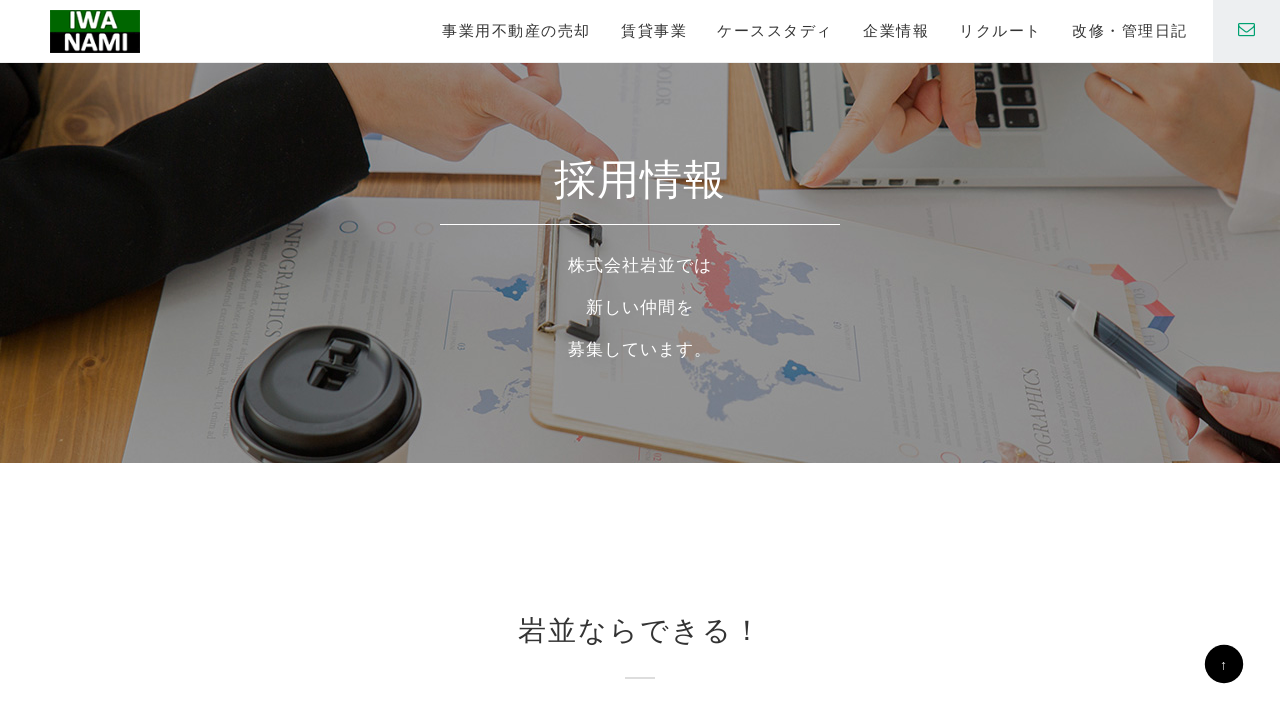

--- FILE ---
content_type: text/html; charset=UTF-8
request_url: https://www.iwa-nami.com/recruit/
body_size: 16244
content:
<!DOCTYPE html>
<html lang="ja" prefix="og: http://ogp.me/ns# fb: http://ogp.me/ns/fb#">
<head>
	<meta charset="UTF-8">
	<title>採用情報 | 倉庫・工場・事務所の賃貸業務は岩並 | 石川県金沢市</title>
	<meta name="viewport" content="width=device-width, initial-scale=1">
	<meta http-equiv="X-UA-Compatible" content="IE=edge"/>
<meta name='robots' content='max-image-preview:large' />

<!-- All in One SEO Pack 3.0.1 by Michael Torbert of Semper Fi Web Design[121,163] -->
<meta name="description"  content="岩並には、スペシャリストとしてのあなたの力を主軸に、関連する様々な業務にチャレンジ出来るので、 更なる力を身につけ、磨き上げることが出来ます。" />

<link rel="canonical" href="https://www.iwa-nami.com/recruit/" />
			<script type="text/javascript" >
				window.ga=window.ga||function(){(ga.q=ga.q||[]).push(arguments)};ga.l=+new Date;
				ga('create', 'UA-142565129-1', 'auto');
				// Plugins
				
				ga('send', 'pageview');
			</script>
			<script async src="https://www.google-analytics.com/analytics.js"></script>
			<!-- All in One SEO Pack -->
<!--OGP-->
<meta property="og:title" content="採用情報 | 倉庫・工場・事務所の賃貸業務は岩並 | 石川県金沢市" />
<meta property="og:type" content="website" />
<meta property="og:locale" content="ja_JP">
<meta property="og:url" content="https://www.iwa-nami.com/recruit/" />
<meta property="og:site_name" content="倉庫・工場・事務所の賃貸業務は岩並">
<meta property="og:image" content="https://www.iwa-nami.com/wp-content/themes/iwanami/images/img_share.png" />
<meta name="twitter:card" content="summary_large_image" />
<meta name="twitter:title" content="採用情報 | 倉庫・工場・事務所の賃貸業務は岩並 | 石川県金沢市" />
<meta name="twitter:image" content="https://www.iwa-nami.com/wp-content/themes/iwanami/images/img_twitter_card.png" />
<!--OGP-->
<link rel="icon" href="https://www.iwa-nami.com/favicon.ico">
<link href="https://www.iwa-nami.com/wp-content/themes/iwanami/images/apple-touch-icon.png" rel="apple-touch-icon">
<!-- CSS -->
	<link href="https://www.iwa-nami.com/wp-content/themes/iwanami/css/styles_global.css" rel="stylesheet" media="all">
	<link href="https://www.iwa-nami.com/wp-content/themes/iwanami/css/web.css" rel="stylesheet" media="all">
	<link href="https://www.iwa-nami.com/wp-content/themes/iwanami/css/uikit.min.css" rel="stylesheet" media="all">
	<link href="https://www.iwa-nami.com/wp-content/themes/iwanami/css/init.css" rel="stylesheet" media="all">
   <link href="https://netdna.bootstrapcdn.com/font-awesome/4.2.0/css/font-awesome.css" rel="stylesheet">
   <script type='text/javascript' src='https://ajax.googleapis.com/ajax/libs/jquery/1.9.1/jquery.min.js?ver=1.9.1'></script>
	<script src="https://www.iwa-nami.com/wp-content/themes/iwanami/js/scripts-global.js"></script>
	<script src="https://www.iwa-nami.com/wp-content/themes/iwanami/js/pt.js"></script>
	<script src="https://www.iwa-nami.com/wp-content/themes/iwanami/js/uikit.min.js"></script>
	<script src="https://www.iwa-nami.com/wp-content/themes/iwanami/js/uikit-icons.min.js"></script>
<!-- Google tag (gtag.js) -->
<script async
src="https://www.googletagmanager.com/gtag/js?id=G-6TTJR10ZFG"></script>
<script>
  window.dataLayer = window.dataLayer || [];
  function gtag(){dataLayer.push(arguments);}
  gtag('js', new Date());
	
  gtag('config', 'G-6TTJR10ZFG');
</script>
</head>
<body class="page-sustainability" id="page-sustainability-index">
<div id="l-document">
		<header class="l-header js-menu-parent" id="l-header">
			<div class="l-header__inner clearfix">
	<div class="l-header__upper">
		<div class="clearfix">
			<div class="l-header__left">
			<p class="pct-sitelogo" id="pct-sitelogo"><a href="https://www.iwa-nami.com/" ><img src="https://www.iwa-nami.com/wp-content/themes/iwanami/images/head-logo.png" alt="岩並" class="fluid-image"></a></p>	</div>
			<div class="l-header__right">
				<a href="https://www.iwa-nami.com/sale/" class="l-header__upper-link header-upper-inner-who "><span>事業用不動産の売却</span></a>
				<a href="https://www.iwa-nami.com/leasing/" class="l-header__upper-link header-upper-inner-what "><span>賃貸事業</span></a>
				<a href="https://www.iwa-nami.com/case/" class="l-header__upper-link header-upper-inner-sustainability "><span>ケーススタディ</span></a>
				<a href="https://www.iwa-nami.com/company/" class="l-header__upper-link header-upper-inner-sustainability "><span>企業情報</span></a>
				<a href="https://www.iwa-nami.com/recruit/" class="l-header__upper-link l-header__upper-network "><span>リクルート</span></a>
				<a href="https://www.iwa-nami.com/kaisou/" class="l-header__upper-link l-header__upper-network "><span>改修・管理日記</span></a>
				<div class="l-header__btn">
					<ul>
						<li class="icon-contact"><a href="https://www.iwa-nami.com/contact/"><span class="icon icon-iwanami-mail"></span></a></li>
						<li class="menu js-menu-trigger"><a href="#nav-global" class="noScroll js-menu"><span class="menu__inner"><span></span><span></span><span></span></span></a></li>
					</ul>
				</div>
				<div class="js-menu-content" id="nav-global">
					<ul class="nav-global-sp">
						<li><a href="https://www.iwa-nami.com/sale/">事業用不動産の売却<span class="icon icon-iwanami-right"></span></a></li>
						<li><a href="https://www.iwa-nami.com/leasing/">賃貸事業<span class="icon icon-iwanami-right"></span></a></li>
						<li><a href="https://www.iwa-nami.com/case/">ケーススタディ<span class="icon icon-iwanami-right"></span></a></li>
						<li><a href="https://www.iwa-nami.com/company/">企業情報<span class="icon icon-iwanami-right"></span></a></li>
						<li><a href="https://www.iwa-nami.com/recruit/">リクルート<span class="icon icon-iwanami-right"></span></a></li>
						<li><a href="https://www.iwa-nami.com/kaisou/">改修・管理日記<span class="icon icon-iwanami-right"></span></a></li>
					</ul>
					<p class="nav-global-sp__button"><a href="https://www.iwa-nami.com/contact/"><span class="icon icon-iwanami-mail"></span>お問い合わせ</a></p>
				</div>
			</div>
		</div>
	</div>
</div>		</header>
                        
<div id="l-container">
			<main id="l-main" role="main">
				<article class="l-article bg-grey--light">
					<div class="box-main-image">
						<div class="box-main-image-wrp">
							<ul class="box-main-image__slider">
								<li class="fadeshow-item active"><div class="slider-bg__inner-wrp js-fullbg js-parallax-bg"><img src="https://www.iwa-nami.com/wp-content/themes/iwanami/images/recruit-topimg01.jpg" alt="" class="img-fadeshow"></div></li>
							</ul>
							<div class="box-main-image__wrp-txt js-parallax-item">
								<h1 class="hdg-lv1--02 box-main-image__title anime-title no-over libre"><span class="anime-wrp"><span class="txt-wrp">採用情報</span></span></h1>
								<p class="box-main-image__txt anime-title no-over"><span class="anime-wrp anime-wrp--right"><span class="txt-wrp">株式会社岩並では</span></span><br><span class="anime-wrp"><span class="txt-wrp">新しい仲間を</span></span><br><span class="anime-wrp anime-wrp--right"><span class="txt-wrp">募集しています。</span></span></p>
							</div>
						</div>
					</div>
					<div class="wrp-container--fix">
						<h2>岩並ならできる！</h2>
						<div class="tx-center mb40"><p>「あなたの求めていること」と「岩並だからできること」がマッチしたなら、<br>応募への一歩を踏み出してみませんか？</p></div>
					</div>
					
					<!-- /#01 -->
					<div class="wrp-container--fix">
						<div class="row mt30 mb80">
							
						
<div class="wrp-container--fix mt60">
<div class="about-index__sub-title en">
<span class="about-index__sub-title__number">MODEL CASE</span><span class="about-index__sub-title__en">スペシャルなあなたの力を生かせ、磨けます</span>
</div>
<h3 class="about-index__title">岩並には、あなたのスペシャルな力を生かせる業務があります。</h3>
		
		
						<div class="mt30">
						<div class="mt30 mb20 clearfix"><span class="lst-article__image anime-image no-over"><span class="anime-wrp anime-wrp--right"><span class="image-wrp"><img src="https://www.iwa-nami.com/wp-content/themes/iwanami/images/recruit-subimg02.jpg" alt="" class="fluid-image"></span></span></span></div>
						</div>
		
             <!--==h3 Start================-->
        <div class="h3-group">
            <div class="h3-group-in">
                <h3>業務一例</h3>
            </div>
        </div><!--//h3-group-->
						<p>「事業用不動産新規取得の投資計画立案」<br>
「保有物件の設備投資計画策定」<br>
「保有物件の長期・短期補修計画策定」<br>
「金融機関への交渉」<br>
「ファイナンス・アセットマネジメントのフォロー」<br>
「各物件ごとの修繕費計算などの各種計算業務」　　など
</p>
             <!--==h3 Start================-->
		
						<div class="tx-center mt60 mb20 font14 bold blue2"><p>スペシャリストとしてのあなたの力を主軸に、関連する様々な業務にチャレンジ出来るので、<br>
更なる力を身につけ、磨き上げることが出来ます。
</p></div>
		
</div>				
<!-- /#02 -->				
<div class="wrp-container--fix mt60">					
<h3 class="section_title">募集要項</h3>						
					
<div class="about_us mb60">
		<table class="basic">
			<tbody>
				<tr>
					<th>募集人数</th>
					<td>１〜２名</td>
				</tr>
				<tr>
					<th>業務内容</th>
					<td>不動産投資に関する業務、経理に関する業務
					</td>
				</tr>
				<tr>
					<th>求める人材</th>
					<td>不動産投資に意欲のある方<br>
						将来独立して起業したい方<br>
						物流施設や事務所・工場等の売買や賃貸の仲介・管理の実務経験のある方<br>
						不動産投資についての知識・経験・資格のある方（CCIMやそれに準ずる資格の知識がある方歓迎）<br>
						経理の実務経験がある方　　　など
					</td>
				</tr>
				<tr>
					<th>勤務地</th>
					<td>石川県金沢市御影町２番２号MIビル２F</td>
				</tr>
				<tr>
					<th>勤務時間</th>
					<td>応相談　〜例〜　8：30〜17：30（休憩1時間）</td>
				</tr>
				<tr>
					<th>休日</th>
					<td>土・日・祝日、夏季休業、年末年始休業、その他</td>
				</tr>
				<tr>
					<th>給与</th>
					<td>応相談　〜例〜　月給35万円〜、賞与年2回（年収500万円〜）</td>
				</tr>
				<tr>
					<th>その他</th>
					<td>社保完備、通勤手当有り</td>
				</tr>
			</tbody>
		</table>
</div>						
					
<h3 class="section_title">会社情報</h3>						
					
<div class="about_us mb60">
		<table class="basic">
			<tbody>
				<tr>
					<th>設立</th>
					<td>1967年（昭和42年）</td>
				</tr>
				<tr>
					<th>業種</th>
					<td>物流施設・事務所・工場の賃貸業</td>
				</tr>
				<tr>
					<th>賃貸物件</th>
					<td>27施設（土地　約16,000坪、建物　約9,200坪）※2024年7月現在</td>
				</tr>
				<tr>
					<th>売上高</th>
					<td>約3億1,200万円（2024年7月決算実績）</td>
				</tr>
			</tbody>
		</table>
</div>						
					
<div class="mt40 bu_ent_b"><a class="bu_ent_button bu_ent_button02" href="https://www.iwa-nami.com/wp-content/uploads/2024/11/outline.pdf" target="_blank" rel="noopener"><i class="fa fa-file-pdf-o" aria-hidden="true">&nbsp;</i>&nbsp;&nbsp;会社概要(PDF)を見る</a>	
					
</div>						
	<h3 class="section_title mt60">採用担当者より</h3>	
				<div><p>当社は、石川県や富山県・福井県を中心に、物流施設・事務所・工場等の事業用不動産への積極的な投資によって
							物件を毎年のように増やし続け、成長を続けて来ました。<br>
							今後も物流施設・事務所・工場の新規取得→優良なテナント様への賃貸による投資活動・営業・経営活動を続けることにより、
							さらに成長していく企業になります。<br>
							あなたも仲間としてこのチームに加わり、経験を重ねて、投資家・専門家として活躍しませんか？
							</p>
				</div>
          <!--==h3 Start================-->
	<h3 class="section_title mt30">ご応募</h3>
				<div><p>ご応募は応募フォームまたはメールにてお願い致します。(<a href="https://www.iwa-nami.com/wp-content/themes/iwanami/pdf/mail-exe.pdf" target="_blank" rel="noopener">メールでのご応募文例はこちら&nbsp;<i class="fa fa-external-link" aria-hidden="true"></i></a>)<br>
					ご応募内容確認後、面接等詳細についてご連絡させていただきます。
					</p>
				</div>
          <!--==h3 Start================-->
</div>		
<section class="top__contact">
  <h3>Contact</h3>
  <div class="top__contact_tel"><b>採用担当：増山</b><small>営業時間：平日 9:00〜18:00</small></div>
  <div class="top__contact_links"><a class="btn" href="mailto:iwanami@p2222.nsk.ne.jp">メールでお問い合せ</a><a class="btn red" href="https://www.iwa-nami.com/ct-recruit/">応募フォーム</a></div>
</section>				
			
				</article>
			</main>
		</div><!-- /#l-container -->
                
<!-- =============================================================== #PagetopBtn -->
<div id="PagetopBtn">
	<div class="pagetop">
	<a class="footer-pagetop" href="#l-document"><span class="txt">このページの先頭へ</span></a>
</div>
	</div>
<!-- =============================================================== #GlobalFooter -->

<footer id="GlobalFooter">
	<div class="inview">
<!-- =================== #FooterNav -->		<nav id="FooterNav">
			<div class="footernav-col">
				<h3><a href="https://www.iwa-nami.com/sale/">事業用不動産の売却</a></h3>
				<ul>
					<li><a href="https://www.iwa-nami.com/sale/real-estate/">不動産会社様</a></li>
					<li><a href="https://www.iwa-nami.com/sale/finance/">金融機関様</a></li>
					<li><a href="https://www.iwa-nami.com/sale/owner/">不動産オーナー様</a></li>
					<li><a href="https://www.iwa-nami.com/sale/flow/">売却の流れ</a></li>
				</ul>
			</div>
			<div class="footernav-col">
				<h3><a href="https://www.iwa-nami.com/leasing/">賃貸事業</a></h3>
				<ul>
					<li><a href="https://www.iwa-nami.com/leasing/">所有物件紹介</a></li>
				</ul>
			</div>
			<div class="footernav-col">
				<h3><a href="https://www.iwa-nami.com/case/">ケーススタディ</a></h3>
				<ul>
					<li><a href="https://www.iwa-nami.com/case/">相続や事業承継等に伴う事例紹介</a></li>
				</ul>
			</div>
			<div class="footernav-col">
				<h3><a href="https://www.iwa-nami.com/company/">会社情報</a></h3>
				<ul>
					<li><a href="https://www.iwa-nami.com/company/about/">会社概要</a></li>
					<li><a href="https://www.iwa-nami.com/company/enkaku/">会社沿革</a></li>
					<li><a href="https://www.iwa-nami.com/company/group/">グループ企業紹介</a></li>
					<li><a href="https://www.iwa-nami.com/recruit/">採用情報</a></li>
				</ul>
			</div>
			<div class="footernav-col">
				<h3>岩並から皆様へ</h3>
				<ul>
					<li><a href="https://www.iwa-nami.com/kaisou/">改修·管理日記</a></li>
					<li><a href="https://www.iwa-nami.com/faq/">よくあるご質問</a></li>
				</ul>
				<h3><a href="https://www.ekisin.jp/" target="_blank">株式会社益進&nbsp;<i class="fa fa-external-link" aria-hidden="true"></i></a></h3>
			</div>
		</nav>
		<!-- =================== #FooterBottom -->
		<div id="FooterBottom">
			<div class="footer-bottom-left">
				<div class="footer-copyright">
					&copy; 2019 iwanami, Inc.
				</div>
				<div class="footer-legal-links">
					<a href="https://www.iwa-nami.com/privacy-policy/">プライバシーポリシー</a> ｜ <a href="https://www.iwa-nami.com/site-policy/">免責事項</a>
				</div>
			</div>
		</div>
	</div>
</footer>
	</div><!-- /#l-document -->
</body>
</html>



--- FILE ---
content_type: text/css
request_url: https://www.iwa-nami.com/wp-content/themes/iwanami/css/styles_global.css
body_size: 142602
content:
@charset "UTF-8";
/* -----------------------------------------------
 [0. Foundation]
 -------------------------------------------------- */

/* 0-1. Reset
-------------------------------------------------- */
html{
	font-family:"neuzeit-grotesk","ヒラギノ角ゴ ProN W3","Hiragino Kaku Gothic ProN","游ゴシック体","Yu Gothic",YuGothic,"メイリオ",Meiryo,sans-serif;

}
body{
	margin: 0;
	padding: 0;
	-webkit-text-size-adjust: 100%;
}
a{
	background: transparent;
}
a:focus{
	outline: thin dotted;
}
a:active,
a:hover{
	outline: 0;
}
html,div,span,object,iframe,
h1,h2,h3,h4,h5,h6,p,blockquote,pre,
a,abbr,acronym,address,code,del,em,img,strong,
dl,dt,dd,ol,ul,li,
fieldset,form,label,
table,caption,tbody,tfoot,thead,tr,th,td{
	margin: 0;
	padding: 0;
	vertical-align: baseline;
}
article,aside,header,small,nav,section,figure,figcaption,main{
	margin: 0;
	padding: 0;
	display: block;
	vertical-align: baseline;
	list-style: none;
	background-color: transparent;
	outline: none;
}
footer{
    margin: 0;
    padding: 0;
    border: 0;
    outline: 0;
    vertical-align: baseline;
    background: 0 0;
}
audio,canvas,video{
	display: inline-block;
}
ul,ol{
	list-style-type: none;
}
table{
	border: none;
	border-collapse: collapse;
	border-spacing: 0;
}
img{
	line-height: 1;
	vertical-align: bottom;
	outline: none;
}
a img{
	border: none;
	outline: none;
}
sub,sup{
	font-size: 75%;
	line-height: 0;
	position: relative;
	vertical-align: baseline;
}
hr{
	box-sizing: content-box;
	height: 0;
}
dt,dd,li,
th,td,
input,textarea{
	text-align: left;
	vertical-align: top;
}
button{
	border: none;
}
input,textarea,button{
	margin: 0;
	padding: 0;
}
input{
	/*border: 1px solid #dad7d3;*/
	padding: 2px 5px;
}
textarea{
	border: 1px solid #dad7d3;
	resize: none;
}
button,label{
	background-color: transparent;
	cursor: pointer;
}
button,select{
	text-transform: none;
}
button,
input[type="button"],
input[type="reset"],
input[type="submit"]{
	-webkit-appearance: button;
	cursor: pointer;
}
button[disabled],
input[disabled]{
	cursor: default;
}
input[type="checkbox"],
input[type="radio"]{
	box-sizing: content-box;
	padding: 0;
	vertical-align: middle;
}
input[type="search"]::-webkit-search-cancel-button,
input[type="search"]::-webkit-search-decoration{
	-webkit-appearance: none;
}
button::-moz-focus-inner,
input::-moz-focus-inner{
	padding: 0;
	border: 0;
}
textarea{
	overflow: auto;
	vertical-align: top;
}
small{
	font-size: 0.8em;
	display: inline;
}
:focus{
	outline: none;
}

/* 0-2. Base
-------------------------------------------------- */
html{
	overflow-y: scroll;
	font-size: 100%;
}
h1,h2,h3,h4,h5,h6{
	font-size: 100%;
	font-weight: bold;
}
table{
	width: 100%;
}
input,textarea,button,select{
	font-family: "YakuHanJP", "ヒラギノ角ゴ Pro W3", "ヒラギノ角ゴ ProN W3", "Hiragino Kaku Gothic Pro", "游ゴシック Medium", "Yu Gothic Medium", "游ゴシック体", YuGothic,"メイリオ","ＭＳ Ｐゴシック",sans-serif;
	font-size: 100%;
}
html[lang="en"] input,
html[lang="en"] textarea,
html[lang="en"] button,
html[lang="en"] select{
	font-family: Arial, Helvetica, sans-serif;
}
strong,
em{
	font-weight: bold;
}

body{
	font-size: 15px;
	color: #333;
	background-color: #fff;
font-family:"neuzeit-grotesk","ヒラギノ角ゴ ProN W3","Hiragino Kaku Gothic ProN","游ゴシック体","Yu Gothic",YuGothic,"メイリオ",Meiryo,sans-serif;
	letter-spacing: 0.06em;
}
[lang="en"] body{
font-family:"neuzeit-grotesk","ヒラギノ角ゴ ProN W3","Hiragino Kaku Gothic ProN","游ゴシック体","Yu Gothic",YuGothic,"メイリオ",Meiryo,sans-serif;
}
@media only screen and (min-width: 1px) and (max-width: 767px){
	body{
		font-size: 13px;
		letter-spacing: 0.1em;
		line-height: 1.538;
	}
}
input,textarea,button,select{
	font-family: "YakuHanJP", "ヒラギノ角ゴ Pro W3", "ヒラギノ角ゴ ProN W3", "Hiragino Kaku Gothic Pro", "游ゴシック Medium", "Yu Gothic Medium", "游ゴシック体", YuGothic,"メイリオ","ＭＳ Ｐゴシック",sans-serif;
	font-size: 100%;
}
[lang="en"] input,textarea,button,select {
	font-family: "Arial", "YakuHanJP", "ヒラギノ角ゴ Pro W3", "ヒラギノ角ゴ ProN W3", "Hiragino Kaku Gothic Pro", "游ゴシック Medium", "Yu Gothic Medium", "游ゴシック体", YuGothic,"メイリオ","ＭＳ Ｐゴシック",sans-serif;
}

a{
	color: #00a171;				/* ベースのリンク文字の色を指定 */
	text-decoration: none;	/* ベースのリンク文字の下線の有無を指定 */
	transition: all .3s;
}
/*a:hover,
a:active{
	color: #00a171;
	text-decoration: underline;		 
}*/
a:focus {
	outline: none;
}
h1,h2,h3,h4,h5,h6{
	line-height: 1.4;			/* ベースの行間を指定 */
}
h1,h2,h3 {
font-family:"neuzeit-grotesk","ヒラギノ角ゴ ProN W3","Hiragino Kaku Gothic ProN","游ゴシック体","Yu Gothic",YuGothic,"メイリオ",Meiryo,sans-serif;
}
[lang="en"] h1, h2, h3 {
font-family:"neuzeit-grotesk","ヒラギノ角ゴ ProN W3","Hiragino Kaku Gothic ProN","游ゴシック体","Yu Gothic",YuGothic,"メイリオ",Meiryo,sans-serif;
}
p{
	line-height: 1.6666666;			/* ベースの行間を指定 */
}
dt,dd,li,
th,td,
input,
textarea,
button{
	line-height: 1.5;			/* ベースの行間を指定 */
}
button {
	border-radius: 0;
}
sup {
	vertical-align: top;
	line-height: 1;
}

/*
print css
======================================= */
@media print{
	.l-header__right{
		display: none !important;
	}
	.nav-breadcrumb{
		display: none !important;
	}
	.l-footer{
		margin-top: 50px;
	}
	.l-footer .btn-pagetop{
		display: none !important;
	}
	.l-footer .wrp-container{
		display: none !important;
	}
	.box-contact{
		display: none !important;
	}
	.box-download--01{
		display: none !important;
	}
}

/* -----------------------------------------------
 [1. Layout]
 -------------------------------------------------- */
/* 1-1. #l-document
-------------------------------------------------- */
#l-document{
	overflow: hidden;
}
.l-document--search .l-footer{
	margin-top: 0;
}
/* 1-1-2. .l-article
-------------------------------------------------- */
.l-article {
	padding-bottom: 100px;
}
@media only screen and (min-width: 1px) and (max-width: 767px) {
	.l-article {
		padding-bottom: 100px;
	}
}
/* 1-2. #l-header
-------------------------------------------------- */
#l-header{
}
.l-header {
	background: #fff;
	width: 100%;
	position: fixed;
	z-index: 9999;
}
@media only screen and (min-width: 1px) and (max-width: 1024px) {
	.is-header-overlay .l-header:not(.is_small) .l-header__btn ul li.menu a {
		background: rgba(0, 117, 194, 1);
	}
}
.l-header__inner {
	position: relative;
}
.l-header__upper {
	border-bottom: 1px solid #eee;
}
.l-header__left {
	float: left;
}
.l-header__left-logo-txt {
	display: inline-block;
	padding: 0 0 7px;
	font-size: 15px;
	letter-spacing: 0.06em;
}
[lang="en"] .l-header__left-logo-txt {
	padding: 0 0 4px;
	font-size: 15px;
	letter-spacing: 0.06em;
}
.l-header__left-logo-txt > span {
	font-size: 10px;
	font-weight: bold;
	border: 1px solid #000;
	border-radius: 2px;
	margin-left: 10px;
	display: inline-block;
	padding: 2px 7px;
}
@media only screen and (max-width: 1025px) {
	.l-header__left-logo-txt {
		padding: 0 0 2px;
		/*iPhone5 でロゴが入らない対策*/
		-webkit-transform: scale(0.7);
		transform: scale(0.7);
		-webkit-transform-origin: left center;
		transform-origin: left center;
	}
	.l-header__left-logo-txt > span {
		font-size: 10px;
		margin-left: 10px;
		display: inline-block;
		padding: 2px 4px;
	}
}
.pct-sitelogo {
	padding: 10px 0 9px 50px;
	transition: all .5s;
}
[lang="en"] .pct-sitelogo {
	padding: 15.5px 0 15.5px 50px;
}
[lang="zh-cmn-Hans"] .pct-sitelogo{
	padding: 9px 0 9px 50px;
}
.pct-sitelogo img {
	width: 90px;
	transition: all .5s;
}
[lang="en"] .pct-sitelogo img {
	width: 290px;
	vertical-align: middle;
}
.l-header__right {
	float: right;
	display: table;
}
.l-header__upper-link {
	display: table-cell;
	vertical-align: middle;
	padding: 0 15px;
	font-size: 15px;
	font-family: "Helvetica", "Arial", "ヒラギノ角ゴ Pro W3", "ヒラギノ角ゴ ProN W3", "Hiragino Kaku Gothic Pro", "游ゴシック Medium", "Yu Gothic Medium", "游ゴシック体", YuGothic,"メイリオ","ＭＳ Ｐゴシック",sans-serif;
	letter-spacing: 0.1em;
	color: #333;
}
.l-header__right a:hover {
	color:#00a171;
}

.l-header__right > a span,
.l-header__right > a.is-current span {
	position: relative;
	display: block;
}
@media only screen and (min-width: 1025px) {
	.l-header__right > a span > span.header-ngkstory,
	.l-header__right > a.is-current span > span.header-ngkstory {
		position: relative;
		display: inline;
		left: -4px;
	}
}
.l-header__right > a > span:before {
	content: "";
	display: inline-block;
	width: 0;
	height: 3px;
	background: #00a171;
	position: absolute;
	bottom: -23px;
	left: 50%;
	-webkit-transform: translateX(-50%);
	transform: translateX(-50%);
	transition: width .4s;
}
.l-header__right > a.is-current > span:before {
	width: 100%;
}
.l-header__right > a:hover > span:before {
	width: 100%;
}
.l-header__right > a:hover {
	text-decoration: none;
}
.l-header__btn {
	display: table-cell;
	vertical-align: middle;
	padding-left: 10px;
}
.l-header__btn ul {
	font-size: 0;
}
.l-header__btn ul li {
	display: table-cell;
	box-sizing: border-box;
	position: relative;
font-family:"neuzeit-grotesk","ヒラギノ角ゴ ProN W3","Hiragino Kaku Gothic ProN","游ゴシック体","Yu Gothic",YuGothic,"メイリオ",Meiryo,sans-serif;
}
.l-header__btn ul li:before {
	content: "";
	display: block;
	position: absolute;
	z-index: 1;
	top: 0;
	left: 0;
	width: 1px;
	height: 100%;
	background: #fff;
}
.l-header__btn ul li:first-child:before{
	content: none;
}
.l-header__btn ul li.is-active a {
	background: #dae2ea;
}
.l-header__btn ul li a {
	display: block;
	background: #edeff1;
	display: block;
	padding: 19px 25px 21px;
	color: #00a171;
	font-size: 15px;
}
.l-header__btn ul li.icon-language a{
	padding: 21px 24px 19px;
}
.l-header__btn ul li a:hover {
	background: #dae2ea;
}
.l-header__btn ul li a:hover {
	text-decoration: none;
}
.l-header__btn ul li.menu {
	display: none;
}
.l-header__btn ul li .icon:before{
	font-size: 17px;
}
.l-header__btn ul li .icon-iwanami-earth2:before{
	font-size: 19px;
}
#nav-global{
	display: none;
}
#nav-global-language {
	display: none;
	background: #dae2ea;
	position: absolute;
	top: 63px;
	left: 0;
	right: 0;
	width: 100%;
	z-index: 300;
}
#nav-global-language {
	padding: 55px 0;
}
#nav-global-language .nav-global-language__title {
	font-size: 20px;
}
html[lang="ja"] #nav-global-language .nav-global-language__title{
	font-size: 19px;
	font-weight: bold;
	letter-spacing: normal;
}
#nav-global-language ul + .nav-global-language__title {
	margin-top: 40px;
}
#nav-global-language ul {
	margin: 10px -15px 0;
}
#nav-global-language ul li {
	padding: 0 15px;
}
#nav-global-language a {
	display: block;
	background: #fff;
	padding: 14px 20px;
	font-size: 16px;
	letter-spacing: 0.06em;
	color: #333;
}
#nav-global-language a:hover {
	text-decoration: none;
}
#nav-global-language a .icon {
	float: right;
	position: relative;
	top: 4px;
}
#nav-global-search {
	display: none;
	background: #dae2ea;
	padding: 70px 0;
	position: absolute;
	top: 63px;
	left: 0;
	right: 0;
	width: 100%;
	z-index: 300;
}
#nav-global-search .wrp-content {
	max-width: 900px;
}
.wrp-frm-search--02{
	margin: 0 auto;
	max-width: 768px;
}
.frm-search--02{
	padding: 100px 0 50px;
}
.frm-search__title {
	text-align: center;
	font-size: 35px;
	letter-spacing: 0.06em;
	font-weight: normal;
	line-height: 1.28;
	margin-bottom: 30px;
}
.frm-search--02 .frm-search__title {
	text-align: left;
	margin-bottom: 10px;
	font-size: 24px;
}
#nav-global-search input {
	width: 100%;
	padding: 15px 60px 15px 10px;
	height: 60px;
	box-sizing: border-box;
}
.frm-search--02 input {
	width: 100%;
	padding: 15px 60px 15px 10px;
	height: 60px;
	box-sizing: border-box;
}
#nav-global-search input::placeholder {
	font-size: 20px;
	color: #758fa0;
	letter-spacing: 0.05em;
}
.frm-search--02 input::placeholder {
	font-size: 16px;
	letter-spacing: 0.05em;
}
.frm-search__inner {
	position: relative;
}
#search-btn {
	position: absolute;
	right: 0;
	top: 1px;
	width: 59px;
	height: 58px;
	font-size: 18px;
	background: #00a171;
	color: #fff;
}
.frm-search--02 #btn-search {
	position: absolute;
	right: 0;
	top: 1px;
	width: 59px;
	height: 58px;
	font-size: 18px;
	background: #00a171;
	color: #fff;
}
@media only screen and (min-width: 1025px) and (max-width: 1260px) {
	.l-header__right a {
		font-size: 12px;
		padding: 0 5px;
	}
	.l-header__dropdown__content__detail li a {
		font-size: 12px;
	}
	.l-header__dropdown__title a {
		font-size: 22px;
	}
}
@media only screen and (max-width: 1024px) {
	#l-header {
		position: fixed;
		width: 100%;
		left: 0;
		right: 0;
		top: 0;
		z-index: 1000;
	}
	.nav-breadcrumb {
		display: none;
	}
	[lang="en"] .l-header__left{
		width: 59%;
	}
	.pct-sitelogo {
		padding: 5px 5px 5px 10px;
		/*iPhone5 でロゴが入らない対策*/
		margin-right: -25px;
	}
	[lang="en"] .pct-sitelogo {
		padding: 8px 5px 8px 10px;
	}
	.pct-sitelogo > a {
		font-size: 15px;
	}
	[lang="en"] .pct-sitelogo > a {
		font-size: 15px;
	}
	.pct-sitelogo img {
		width: 70px;
	}
	[lang="en"] .pct-sitelogo img{
		width: 145px;
	}
	.l-header__upper-link {
		display: none;
	}
	.l-header__btn{
		padding-left: 5px;
	}
	.l-header__btn ul li a {
		padding: 11px 15px 12px;
	}
	.l-header__btn ul li.icon-language a{
		padding: 12px 14px 11px;
	}
	.l-header__btn ul li.icon-contact {
		display: none;
	}
	.l-header__btn ul li.menu {
		display: table-cell;
	}
	.l-header__btn ul li.menu a {
		box-sizing: border-box;
		background: #00a171;
		width: 46px;
		height: 45px;
		padding: 14px 10px;
		text-align: center;
	}
	.l-header__btn ul li.menu .menu__inner {
		position: relative;
		width: 18px;
		height: 14px;
		display: inline-block;
		text-align: center;
	}
	.l-header__btn ul li.menu .menu__inner span {
		position: absolute;
		left: 0;
		width: 17px;
		height: 2px;
		background: #fff;
		right: 0;
		margin: auto;
		transition: all .4s;
	}
	.l-header__btn ul li.menu .menu__inner span:nth-of-type(1) {
		top: 0;
	}
	.l-header__btn ul li.menu .menu__inner span:nth-of-type(2) {
		top: 6px;
	}
	.l-header__btn ul li.menu .menu__inner span:nth-of-type(3) {
		bottom: 0;
	}
	.l-header__btn ul li.menu.is-active .menu__inner span:nth-of-type(1) {
		-webkit-transform: translateY(6px) rotate(-45deg);
		transform: translateY(6px) rotate(-45deg);
	}
	.l-header__btn ul li.menu.is-active .menu__inner span:nth-of-type(2) {
		opacity: 0;
	}
	.l-header__btn ul li.menu.is-active .menu__inner span:nth-of-type(3) {
		-webkit-transform: translateY(-6px) rotate(45deg);
		transform: translateY(-6px) rotate(45deg);
	}
	#nav-global {
		position: absolute;
		z-index: 1000;
		top: 45px;
		left: 0;
		right: 0;
		width: 100%;
		background: #00a171;
		display: none;
	}
	.nav-global-sp li {
		border-bottom: 1px solid #80bae1;
	}
	.nav-global-sp a {
		color: #fff;
		display: block;
		padding: 15px 20px;
		font-size: 14px;
		letter-spacing: 0.1em;
	}
	.nav-global-sp a:hover {
		text-decoration: none;
	}
	.nav-global-sp a .icon {
		float: right;
	}
	.nav-global-sp__button {
		text-align: center;
		padding: 35px 0 40px;
	}
	.nav-global-sp__button a {
		display:inline-block;
		padding: 8px 10px;
		background: #fff;
		color: #00a171;
		font-size: 15px;
		letter-spacing: 0.1em;
		min-width: 280px;
	}
	.nav-global-sp__button a .icon {
		margin-right: 5px;
	}
	#nav-global-language {
		top: 45px;
		padding: 35px 0;
		display: none;
	}
	#nav-global-search {
		top: 45px;
		padding: 35px 0;
		display: none;
	}
	#nav-global-language ul li {
		display: block;
		width: 100%;
		margin-top: 20px;
	}
	#nav-global-language a {
		font-size: 14px;
		padding: 10px 20px;
	}
	#nav-global-language ul li:first-child {
		margin-top: 0;
	}
	.l-header__btn ul li.icon-language{
		width: 46px;
		text-align: center;
	}
	.l-header__btn ul li.icon-search{
		width: 47px;
		text-align: center;
	}
	.l-header__btn ul li.icon-language.is-active .icon-iwanami-earth:before{
		content: '\e80d';
		font-family: 'iwanami';
	}
	.l-header__btn ul li.icon-search.is-active .icon-iwanami-search:before{
		content: '\e80d';
		font-family: 'iwanami';
	}
	.frm-search__title {
		font-size: 16px;
		margin-bottom: 3px;
	}
	.frm-search__title {
		font-size: 20px;
		margin-bottom: 20px;
	}
	#nav-global-search input {
		padding: 10px;
		height: 40px;
	}
	#nav-global-search input::placeholder {
		font-size: 15px;
	}
	#search-btn {
		width: 40px;
		height: 38px;
		font-size: 14px;
	}
	#nav-global-language a .icon {
		top: 0;
	}
}
@media only screen and (max-width: 320px) and (min-width: 1px){
	[lang="en"] .l-header__left{
		width: 53%;
	}
	[lang="en"] .pct-sitelogo img{
		width: 107px;
	}
}
@media only screen and (min-width: 768px) and (-ms-high-contrast:none){
	*::-ms-backdrop, .l-header__btn ul li a {
		padding: 17px 25px 23px;
	}
	*::-ms-backdrop, .l-header__btn ul li.icon-language a{
		padding: 19px 24px 21px;
	}
}

/* 1-3. #l-container
-------------------------------------------------- */
#l-container {
	padding-top: 63px;
}
@media only screen and (max-width: 1024px) {
	#l-container {
		padding-top: 46px;
	}
}

#l-container .h3-group {
    margin-bottom: 40px;
    padding-top: 30px;
}

#l-container .h3-group-in {
    border: 1px solid #dbdbdb;
    padding: 10px 10px;
}

#l-container .h3-group-in h3 {
    display: block;
    font-size: 1.17em;
    margin-block-start: .3em;
    margin-block-end: .3em;
    margin-inline-start: 0px;
    margin-inline-end: 0px;
    font-weight: bold;
}
#l-container h2 {
    font-size: 28px;
    letter-spacing: 2px;
    margin: 150px 0 40px;
    padding-bottom: 30px;
    position: relative;
	text-align: center;
}


#l-container h2:after {
    content: "";
    height: 2px;
    width: 30px;
    position: absolute;
    bottom: 0;
    left: 50%;
    background: #ddd;
    margin-left: -15px;
}
#l-container  h4 {
    font-size: 24px;
    letter-spacing: 2px;
     padding-bottom: 30px;
}

.box-banner__col--pc-col3 .h3-gp {
    margin-bottom: 40px;
}

.box-banner__col--pc-col3 .h3-gp-in {
    border: 1px solid #dbdbdb;
    padding: 10px 10px;
}

.box-banner__col--pc-col3 .h3-gp-in h3 {
    display: block;
    font-size: 1.17em;
    margin-block-start: .3em;
    margin-block-end: .3em;
    margin-inline-start: 0px;
    margin-inline-end: 0px;
    font-weight: bold;
}


/* 1-3-1. #l-main
-------------------------------------------------- */

/* 1-3-2. #l-sub
-------------------------------------------------- */


/* 1-4. #l-footer
-------------------------------------------------- */
.l-footer{
	position: relative;
	background: #293337;
	/*margin-top: 260px;*/
}
.l-footer--simple {
	margin-top: 120px;
}
.txt-copyright{
	color: #999;
	font-size: 13px;
	text-align: center;
	background: #252323;
	padding: 10px;
}
.nav-footer{
	padding-bottom: 75px;
}
.l-footer a{
	color: #9da3a7;
}
.lst-footer__title{
	position: relative;
	display: block;
	box-sizing: border-box;
	padding-left: 15px;
	font-size: 15px;
	font-weight: bold;
}
.lst-footer__title:before{
	content: "";
	position: absolute;
	left: 0;
	top: 50%;
	margin-top: -3px;
	width: 8px;
	height: 3px;
	background: #00a171;
}
.lst-footer__inner{
	display: block;
}
.lst-footer__title a{
	display: block;
	padding: 14px 0;
	word-break: break-all;
}
.lst-footer__title a:hover,
.lst-footer__inner li a:hover,
.nav-footer-link li a:hover{
	text-decoration: none;
	opacity: 0.7;
}
.lst-footer__inner li a{
	font-size: 12px;
	display: block;
	padding-bottom: 11px;
	padding-left: 20px;
	text-indent: -15px;
}
.lst-footer__inner li a span:before{
	margin-right: 2px;
	position: relative;
	top: -2px;
}
/*-----------------------*/
.nav-footer-link{
	text-align: center;
	margin-bottom: 48px;
}
.nav-footer-link li{
	display: inline-block;
	padding: 0 22px;
	border-left: 1px solid #9da3a7;
	line-height: 1;
}
.nav-footer-link li:first-child{
	border-left: 0;
}
.nav-footer-link li a{
	color: #9da3a7;
	display: block;
	font-size: 12px;
}
@media only screen and (max-width: 767px) and (min-width: 1px){
	#l-container  h2 {
    font-size: 20px;
 }

	.l-footer{
		margin-top: 0;
	}
	.nav-footer{
		margin: 0 -15px;
		padding-bottom: 0;
	}
	.nav-footer .grid-row{
		margin-left: 0;
		margin-right: 0;
	}
	.lst-footer.grid-col--2{
		margin-bottom: 0;
		padding: 0;
	}
	.lst-footer:last-child {
		margin-bottom: 0;
	}
	.lst-footer__title{
		border-bottom: 1px solid #48565c;
		padding-left: 25px;
	}
	.lst-footer__title:before{
		left: 15px;
		width: 4px;
		height: 2px;
	}
	.lst-footer__inner li{
		border-bottom: 1px solid #48565c;
	}
	.lst-footer__inner li a{
		padding: 14px 35px;
		text-indent: -10px;
		font-size: 10px;
	}
	.lst-footer__inner li a span:before{
		margin-right: 5px;
	}
	.nav-footer-link{
		display: block;
		margin : 0 -15px;
		overflow-x: hidden;
	}
	.nav-footer-link li{
		display: inline-block;
		width: 50%;
		text-align: center;
		border-left: 0;
		padding: 0;
		float: left;
		border-bottom: 1px solid #48565c;
		font-size: 0;
		box-sizing: border-box;
		position: relative;
	}
	.nav-footer-link li:nth-child(odd) {
		border-right: 1px solid #48565c;
	}
	.nav-footer-link li a{
		padding: 14px 0;
		font-size: 10px;
		line-height: 1.5;
	}
	.nav-footer-link li:last-child:before{
		content: "";
		width: 110%;
		height: 1px;
		background: #48565c;
		bottom: -1px;
		right: 1px;
		position: absolute;
		transform: translateX(100%);
	}
	.has-menu .lst-footer__title a{
		position: relative;
	}
	.has-menu .lst-footer__title a:after{
		content: '\e903';
		font-family: 'iwanami' !important;
		position: absolute;
		color: #fff;
		right: 15px;
		top: 50%;
		margin-top: -7px;
	}
	.has-menu.is-active .lst-footer__title a:after{
		content: '\e901';
	}
	.txt-copyright{
		font-size: 6px;
	}
	.lst-footer__title a{
		font-size: 10px;
	}
}
/*--------------------------------*/
a.btn-pagetop{
	color: #fff;
}
.btn-pagetop{
	display: block;
	background: #00a171;
	color: #fff;
	width: 600px;
	text-align: center;
	z-index: 9;
	margin: auto;
	position: relative;
	top: -50px;
	margin-bottom: 50px;
}
.btn-pagetop:hover{
	color: #fff;
	text-decoration: none;
	opacity: 1;
}
.btn-pagetop:hover:before {
	-webkit-transform: translateZ(0) scaleY(1);
	transform: translateZ(0) scaleY(1);
}
.btn-pagetop:before{
	content: "";
	width: 100%;
	height: 100%;
	position: absolute;
	left: 0;
	bottom: 0;
	background-color: #00a171;
	opacity: 0.7;
	-webkit-transform: translateZ(0) scaleY(0);
	transform: translateZ(0) scaleY(0);
	-webkit-transform-origin: bottom left;
	transform-origin: bottom left;
	transition: -webkit-transform .4s cubic-bezier(.645, .045, .355, 1);
	transition: transform .4s cubic-bezier(.645, .045, .355, 1);
	transition: transform .4s cubic-bezier(.645, .045, .355, 1),
	-webkit-transform .4s cubic-bezier(.645, .045, .355, 1)
}
.btn-pagetop:after{
	top: 0;
	background: #fff;
}
.btn-pagetop span{
	display: block;
	padding: 35px 0;
	font-style: italic;
	position: relative;z-index: 1;
}
.btn-pagetop:hover:after {
	-webkit-transform-origin: top left;
	transform-origin: top left;
	-webkit-transform: translate3d(0, -3px, 0) scaleY(0);
	transform: translate3d(0, -3px, 0) scaleY(0)
}
.btn-pagetop:after {
	content: "";
	height: 65px;
	width: 1px;
	left: 0;
	right: 0;
	bottom: 90px;
	margin: auto;
	display: block;
	background: url("https://www.iwa-nami.com/img/bg-line01.png") no-repeat center center;
	position: absolute;
	z-index: 1;
	-webkit-transform: translate3d(0, 0, 0) scaleY(1);
	transform: translate3d(0, 0, 0) scaleY(1);
	-webkit-transform-origin: bottom left;
	transform-origin: bottom left;
	transition: -webkit-transform .4s cubic-bezier(.215, .61, .355, 1);
	transition: transform .4s cubic-bezier(.215, .61, .355, 1);
	transition: transform .4s cubic-bezier(.215, .61, .355, 1), -webkit-transform .4s cubic-bezier(.215, .61, .355, 1)
}
@media only screen and (max-width: 767px) and (min-width: 1px){
	.btn-pagetop{
		top: -25px;
		width: auto;
		display: block;
		margin: 0 15px;
		margin-bottom: 0;
	}
	.btn-pagetop:after{
		height: 32px;
		bottom: 40px;
	}
	.btn-pagetop span{
		padding: 17px 0 9px;
		font-size: 10px;
	}
}
/* 1-5. #l-nav-global
-------------------------------------------------- */

/* -----------------------------------------------
 [2. Object]
 -------------------------------------------------- */

/* 2-1. Component a.k.a Module
-------------------------------------------------- */
/*2-1-1.  Wrap     [wrp-***]*/
.wrp-article{
	max-width: 1180px;
	padding: 0 20px;
	margin: 0 auto;
}
.wrp-container {
	box-sizing: border-box;
	max-width: 1300px;
	width: 81.25%;
	padding: 0 20px;
	margin: 0 auto;
}
.wrp-container--fix {
	box-sizing: border-box;
	max-width: 1180px;
	width: 100%;
	padding: 0 20px;
	margin: 0 auto;
}
.wrp-container--fix-foto {
	box-sizing: border-box;
	max-width: 760px;
	width: 100%;
	padding: 0 20px;
	margin: 0 auto;
}

.wrp-container--sm {
	max-width: 764px;
}
[lang="en"] .wrp-container--sm {
	max-width: 850px;
}
.wrp-container--lg {
	max-width: 900px;
}
.wrp-container--lg2 {
	max-width: 960px;
}
@media only screen and (min-width: 1px) and (max-width: 767px) {
	.wrp-container,
	.wrp-container--fix,
	.wrp-container--fix-foto,
	{
		padding: 0 15px;
		width: 100%;
	}
	[lang="en"] .wrp-container--sm {
		width: 100%;
	}
}
.wrp-content {
	max-width: 1200px;
	margin: 0 auto;
	padding: 0 20px;
}
/*2-1-2.  Box      [box-***]*/

/*------------------------------*/
.box-main-image {
	height: 400px;
	position: relative;
}
.box-main-image + .wrp-container--lg2 ,
.box-main-image + .wrp-container--sm {
	margin-top: 64px;
}
.box-main-image__slider {
	overflow: hidden;
}
.box-main-image__wrp-txt {
	width: 400px;
	text-align: center;
	position: absolute;
	top: 50%;
	left: 50%;
	-webkit-transform: translate(-50%, -50%);
	transform: translate(-50%, -50%);
}
#page-sustainability-index .box-main-image__wrp-txt {
}
.box-main-image__txt {
	font-size: 17px;
	font-family: "YakuHanMP", "ヒラギノ明朝 Pro W3","Hiragino Mincho Pro";
	line-height: 2.5;
	color: #fff;
	margin: 20px 0 0;
}
[lang="en"] .box-main-image__txt {
	font-family: "Georgia", "YakuHanMP", "ヒラギノ明朝 Pro W3","Hiragino Mincho Pro";
}
@media only screen and (min-width: 1px) and (max-width: 767px) {
	.box-main-image {
		height: 375px;
	}
	.box-main-image + .wrp-container--lg2 ,
	.box-main-image + .wrp-container--sm {
		margin-top: 30px;
	}
	.box-main-image__wrp-txt {
		width: 60.9%;
	}
	#page-sustainability-index .box-main-image__wrp-txt {
		width: 300px;
	}
	.box-main-image__txt {
		font-size: 12px;
		margin: 38px 0 0;
	}
}
.anime-wrp {
	vertical-align: bottom;
}
.box-main-image__sub {
	height: 600px;
	margin: 150px 0 0;
}
.box-main-image__sub-wrp > .js-fullbg {
	height: 600px;
}
.box-main-image__sub .box-main-image__wrp-txt {
	width: 250px;
	height: auto;
}
.box-main-image__sub .anime-wrp {
	height: 50px;
}
@media only screen and (min-width: 1px) and (max-width: 767px) {
	.box-main-image__sub {
		height: 300px;
		margin: 75px 0 0;
	}
	.box-main-image__sub-wrp > .js-fullbg {
		height: 300px;
	}
	.box-main-image__sub .box-main-image__wrp-txt {
		width: 150px;
	}
	.box-main-image__sub .anime-wrp {
		height: 30px;
	}
}
.box-main-image__sub--02 {
	margin: 150px 0 0;
	height: 330px;
}
.box-main-image__sub--02 .box-main-image__sub-wrp > .js-fullbg {
	height: 330px;
}
.box-main-image__sub--02:after {
	content: "";
	position: absolute;
	width: 250px;
	height: 3px;
	background: #00a171;
	bottom: 0;
	left: 50%;
	-webkit-transform: translateX(-50%);
	transform: translateX(-50%);
}
.box-main-image__sub--02 .box-main-image__wrp-txt {
	width: 100%;
}
@media only screen and (min-width: 1px) and (max-width: 767px) {
	.box-main-image__sub--02 {
		margin: 75px 0 0;
		height: 150px;
	}
	.box-main-image__sub--02 .box-main-image__sub-wrp > .js-fullbg {
		height: 150px;
	}
	.box-main-image__sub--02:after {
		width: 39%;
	}
}
.box-network__main-image .box-main-image__wrp-txt {
	top: 0;
	-webkit-transform: translate(-50%, 0);
	transform: translate(-50%, 0);
}
.box-main-image__link li {
	position: absolute;
}
.box-main-image__link li .btn {
	width: 100%;
	background: #fff;
	border-radius: 3px;
font-family:"neuzeit-grotesk","ヒラギノ角ゴ ProN W3","Hiragino Kaku Gothic ProN","游ゴシック体","Yu Gothic",YuGothic,"メイリオ",Meiryo,sans-serif;
}
[lang="en"] .box-main-image__link li .btn {
font-family:"neuzeit-grotesk","ヒラギノ角ゴ ProN W3","Hiragino Kaku Gothic ProN","游ゴシック体","Yu Gothic",YuGothic,"メイリオ",Meiryo,sans-serif;
}
.box-main-image__link li .btn:hover {
	text-decoration: underline;
}
.box-main-image__link #link-asia {
	top: 65%;
	left: 64.5%;
}
.box-main-image__link #link-europe {
	top: 48%;
	left: 46%;
}
.box-main-image__link #link-america {
	top: 58%;
	left: 23%;
}
.box-network__link-content ul li {
	margin-bottom: 20px;
}
.box-network__link-content ul li:last-child {
	margin-bottom: 0;
}
@media only screen and (min-width:768px) and (max-width:1200px) {
	.box-main-image__link #link-america {
		left: 9%;
	}
}
@media only screen and (max-width:768px) {
	.box-network__main-image .hdg-lv1 {
		padding-top: 56px;
	}
	.box-main-image__link {
		background: #fff;
		background-clip: content-box;
		position: absolute;
		width: 100%;
		padding: 0 15px;
		box-sizing: border-box;
		bottom: -13px;
	}
	.box-main-image__link li {
		position: static;
	}
	.box-main-image__link li:last-child {
		box-shadow: 0px 2px 0px 0px #e5e5e5;
	}
	.box-main-image__link li .btn {
		text-align: left;
		padding: 8px 33px;
		border-radius: 0;
	}
	.box-main-image__link li:first-child .btn {
		border-radius: 3px 3px 0 0;
	}
	.box-main-image__link li:last-child .btn {
		border-radius: 0 0 3px 3px;
	}
}
/*------------------------------*/
.box-link {
	margin: 90px 0 0;
}
.box-link .box-link__item {
	padding: 0;
}
.box-link__image-wrp {
	height: 210px;
}
.box-link__image-wrp .js-fullbg {
	-webkit-transition: transform 1.2s;
	transition: transform 1.2s;
}
.box-link__image-wrp .image-wrp {
	opacity: 1!important;
}
.is-hover .box-link__image-wrp .js-fullbg {
	-webkit-transform: scale(1.05);
	transform: scale(1.05);
}
.box-link .js-fullbg {
	height: 210px;
	width: 100%;
	vertical-align: bottom;
}
.box-link__txt-wrp {
	text-align: center;
	padding: 34px 16.5% 0;
}
.box-link__txt {
	display: inline-block;
	text-align: center;
}
.box-link__txt a:hover {
	text-decoration: none;
}
.box-link__txt {
	position: relative;
}
.box-link__txt:before,
.box-link__txt:after {
	content: "/";
	position: absolute;
	top: -2px;
	display: block;
	width: 10px;
	height: 20px;
	z-index: 30;
	color: #00a171;
}
.box-link__txt:before {
	left: -35px;
}
.box-link__txt:after {
	right: -35px;
}
.box-link__main-txt {
	margin: 30px 0 0;
	font-size: 13px;
}
.text-mincho{
	font-family :YuMincho,'Yu Mincho',serif;
}
[lang="en"] .text-mincho{
	font-family :"Georgia", YuMincho,'Yu Mincho',serif;
}

/* box-linkのテキストホバーアニメーション */
.text-link__in1,
.text-link__in2 {
	display: block;
}
.text-link__in1 {
	-webkit-transform: translateX(-100.5%);
	transform: translateX(-100.5%);
	overflow: hidden;
	background: #f5f5f5;
	color: #000;
	position: absolute;
	top: 0;
	left: 0;
}
.text-link__in2 {
	-webkit-transform: translateX(100.5%);
	transform: translateX(100.5%);
}
.is-hover .text-link__in1,
.is-hover .text-link__in2 {
	-webkit-transition-duration: .8s;
	transition-duration: .8s;
	-webkit-transition-property: -webkit-transform;
	transition-property: -webkit-transform;
	transition-property: transform;
	transition-property: transform, -webkit-transform;
}
.is-hover .text-link__in1 {
	-webkit-transform: translateX(100.5%);
	transform: translateX(100.5%);
}
.is-hover .text-link__in2 {
	-webkit-transform: translateX(-100.5%);
	transform: translateX(-100.5%);
}
.text-link__wrp {
	overflow: hidden;
	position: relative;
	display: block;
	font-family :YuMincho,'Yu Mincho',serif;
}
[lang="en"] .text-link__wrp {
	font-family :"Georgia", YuMincho,'Yu Mincho',serif;
}
.text-link__wrp:after {
	content: attr(data-label);
	display: block;
}
.link--iwanami-external .box-link__txt-wrp{
	position: relative;
	overflow: hidden;
}
.link--iwanami-external .box-link__txt:after{
	right: -55px;
}
.link--iwanami-external .text-link__wrp {
	overflow: visible;
}
.link--iwanami-external .box-link__txt-wrp .text-link__wrp:before{
	content: '\f08e';
	font-family: "iwanami";
	font-style: normal;
	font-weight: normal;
	speak: none;
	display: inline-block;
	text-decoration: inherit;
	width: 1em;
	text-align: center;
	font-variant: normal;
	text-transform: none;
	line-height: 1;
	-webkit-font-smoothing: antialiased;
	position: absolute;
	top: 12px;
	right: -22px;
	z-index: 100;
	transform: translateY(-50%);
}
[lang="en"] .link--iwanami-external .box-link__txt-wrp .text-link__wrp:before{
	top: 9px;
}
@media only screen and (min-width: 1px) and (max-width: 767px) {
	.box-link {
		margin: 30px 0 0;
	}
	.box-link .box-link__item:not(:first-child) {
		margin: 28px 0 0;
	}
}
/*-----------------------------------*/
.box-vision__txt-wrp {
	/*padding-bottom: 114px;*/
	/*border-bottom: 1px solid #b3b3b3;*/
}
.box-vision__txt-wrp .grid-row {
	margin-right: -50px;
	margin-left: -50px;
}
.box-vision__txt-wrp .grid-col--6 {
	padding: 0 50px;
}
.box-vision__txt-wrp .hdg-lv2 {
	margin-top: 120px;
}
.box-vision__name {
	text-align: center;
	/*margin-top: 60px;*/
}
.box-vision__name span {
	display: inline-block;
	margin-top: 20px;
}
.box-vision__name span:first-child {
	margin-top: 0;
}
@media only screen and (min-width: 1px) and (max-width: 767px) {
	.box-vision__txt-wrp {
		padding-bottom: 57px;
	}
	.box-vision__txt-wrp .hdg-lv2 {
		margin-top: 60px;
	}
	.box-vision__name {
		margin-top: 30px;
	}
}
/*-----------------------------------*/
.box-article {
	margin-top: 150px;
	position: relative;
}
.box-article__image {
	height: 500px;
	position: relative;
}
#network .box-article__image {
	height: auto;
}
#network .box-article__image .circle {
	position: absolute;
}
#network .box-article__image #circle-01 {
	top: 32%;
	left: 11%;
}
#network .box-article__image #circle-02 {
	top: 30%;
	left: 19%;
}
#network .box-article__image #circle-03 {
	top: 23%;
	left: 44%;
}
#network .box-article__image #circle-04 {
	top: 28%;
	right: 17%;
}
#network .box-article__image #circle-05 {
	bottom: 19.5%;
	right: 13%;
}
#network .box-article__image #circle-06 {
	top: 37%;
	left: 66%;
}
#network .box-article__image #circle-07 {
	top: 77%;
	left: 50%;
}
#network .box-article__image #circle-08 {
	top: 34%;
	right: 22%;
}
#network .box-article__image #circle-09 {
	top: 53%;
	right: 24.5%;
}
.box-article__image .area-name {
	font-size: 12px;
	font-weight: bold;
	line-height: 1.4;
	position: absolute;
	text-align: center;
}
.box-article__image #area-america {
	top: 35%;
	left: 3%;
}
.box-article__image #area-europe {
	top: 32%;
	left: 33%;
}
.box-article__image #area-asia {
	top: 45%;
	right: 10%;
}
.box-article__title-wrp {
	position: absolute;
	top: 50%;
	left: 50%;
	-webkit-transform: translate(-50%, -50%);
	transform: translate(-50%, -50%);
}
.box-article__title-wrp .hdg-lv1 {
	padding: 0;
	line-height: 1;
}
#network .hdg-lv1 {
	color: #000;
}
.box-article__title-wrp .hdg-lv1 .anime-wrp {
	width: 100%;
}
.box-article__txt {
	background: #fff;
}
#network .box-article__txt {
	background: transparent;
	margin-top: -190px;
}
.box-article__txt .box-article__txt-wrp {
	padding: 95px 18.2%;
}
.box-article__main-txt {
	max-width: 417px;
	width: 100%;
	margin: 0 auto;
	text-align: center;
}
#sustainability .box-article__main-txt,
#network .box-article__main-txt {
	max-width: 658px;
	width: 100%;
}
.box-article__txt .hdg-lv3 {
	font-family: "YakuHanMP", "ヒラギノ明朝 Pro W3","Hiragino Mincho Pro";
	text-align: center;
}
[lang="en"] .box-article__txt .hdg-lv3 {
	font-family: "Georgia", "YakuHanMP", "ヒラギノ明朝 Pro W3","Hiragino Mincho Pro";
}
.box-article .text-link__in1 {
	background: transparent;
}
.box-article + .box-link__txt-wrp {
	padding: 34px 0 0;
	display: inline-block;
}
.box-article + .box-link__txt-wrp li {
	margin-right: 55px;
}
.box-article + .box-link__txt-wrp li:last-child {
	margin-right: 0;
}
.box-article + .box-link__txt-wrp li:not(:last-child):after {
	content: none;
}
@media only screen and (min-width: 1px) and (max-width: 1025px) {
	.box-article {
		margin-top: 75px;
	}
	.wrp-container .box-article {
		margin: 75px -15px 0;
	}
	.box-article__image {
		height: 200px;
	}
	.box-article__txt .box-article__txt-wrp {
		padding: 25px 15px;
	}
	.box-article__main-txt {
		width: 100%;
	}
	#network .hdg-lv1 {
		padding-top: 60px;
	}
	#sustainability .box-article__main-txt,
	#network .box-article__main-txt {
		width: 100%;
	}
	#network .box-article__image {
		height: auto;
	}
	#network .box-article__image #circle-01 {
		top: 30%;
		left: 10%;
	}
	#network .box-article__image #circle-02 {
		top: 30%;
		left: 17%;
	}
	#network .box-article__image #circle-03 {
		top: 18%;
		left: 45%;
	}
	#network .box-article__image #circle-04 {
		top: 28%;
		right: 16%;
	}
	#network .box-article__image #circle-05 {
		bottom: 19%;
		right: 12%;
	}
	#network .box-article__image #circle-06 {
		top: 76%;
		left: 49.5%;
	}
	#network .box-article__image #circle-07 {
		top: 37%;
		left: 67%;
	}
	#network .box-article__image #circle-08 {
		top: 35%;
		right: 19.5%;
	}
	#network .box-article__image #circle-09 {
		top: 52%;
		right: 22%;
	}
	.box-article__image .area-name {
		font-size: 10px;
	}
	.box-article__image #area-america {
		top: 53%;
	}
	.box-article__image #area-europe {
		left: 30%;
	}
	.box-article__image #area-asia {
		right: 5%;
	}
	#network .box-article__txt {
		margin-top: 0;
	}
}
@media only screen and (min-width: 1px) and (max-width: 767px) {
	.box-article + .box-link__txt-wrp {
		padding: 0;
	}
	.box-article + .box-link__txt-wrp .box-link__txt {
		display: block;
		border-bottom: 1px solid #d5d5d5;
		margin: 0;
		padding: 10px 0;
	}
	#what .box-article + .box-link__txt-wrp .box-link__txt {
		margin: 0 -15px;
	}
	.box-article + .box-link__txt-wrp .box-link__txt:before {
		content: none;
	}
	.box-article + .box-link__txt-wrp .box-link__txt > div {
		display: inline-block;
		position: relative;
	}
	.box-article + .box-link__txt-wrp .box-link__txt > div:before,
	.box-article + .box-link__txt-wrp .box-link__txt > div:after {
		content: "/";
		position: absolute;
		top: -2px;
		display: block;
		width: 10px;
		height: 20px;
		z-index: 30;
		color: #00a171;
	}
	#page-home .text-link__wrp {
		display: inline-block;
	}
	.box-article + .box-link__txt-wrp .box-link__txt > div:before {
		left: -35px;
	}
	.box-article + .box-link__txt-wrp .box-link__txt > div:after {
		right: -35px;
	}
}
/* トップの〇のタイトルアニメーション */
.box-article .circle.is-anime {
	width: 10px;
	height: 10px;
	background: #00a171;
	opacity: 0.2;
	border-radius: 50%;
	-webkit-animation-name: circleLarge;
	animation-name: circleLarge;
	-webkit-animation-fill-mode: both;
	animation-fill-mode: both;
	-webkit-animation-timing-function: ease-in-out;
	animation-timing-function: ease-in-out;
}
.box-article .circle02.is-anime {
	-webkit-animation-name: circleLarge02;
	animation-name: circleLarge02;
}
.box-article .circle03.is-anime {
	-webkit-animation-name: circleLarge03;
	animation-name: circleLarge03;
}
.box-article .circle04.is-anime {
	-webkit-animation-name: circleLarge04;
	animation-name: circleLarge04;
}
@media only screen and (min-width: 768px) and (max-width: 1024px) {
	.box-article .circle.is-anime {
		-webkit-animation-name: circleLarge-tb;
		animation-name: circleLarge-tb;
	}
	.box-article .circle02.is-anime {
		-webkit-animation-name: circleLarge02-tb;
		animation-name: circleLarge02-tb;
	}
	.box-article .circle03.is-anime {
		-webkit-animation-name: circleLarge03-tb;
		animation-name: circleLarge03-tb;
	}
	.box-article .circle04.is-anime {
		-webkit-animation-name: circleLarge04-tb;
		animation-name: circleLarge04-tb;
	}
}
@media only screen and (min-width: 1px) and (max-width: 767px) {
	.box-article .circle.is-anime {
		-webkit-animation-name: circleLarge-sp;
		animation-name: circleLarge-sp;
	}
	.box-article .circle02.is-anime {
		-webkit-animation-name: circleLarge02-sp;
		animation-name: circleLarge02-sp;
	}
	.box-article .circle03.is-anime {
		-webkit-animation-name: circleLarge03-sp;
		animation-name: circleLarge03-sp;
	}
	.box-article .circle04.is-anime {
		-webkit-animation-name: circleLarge04-sp;
		animation-name: circleLarge04-sp;
	}
}
@-webkit-keyframes circleLarge {
	0% {
		-webkit-transform: scale(1);
		transform: scale(1);
	}
	100% {
		-webkit-transform: scale(13);
		transform: scale(13);
	}
}
@keyframes circleLarge {
	0% {
		-webkit-transform: scale(1);
		transform: scale(1);
	}
	100% {
		-webkit-transform: scale(13);
		transform: scale(13);
	}
}
@-webkit-keyframes circleLarge-tb {
	0% {
		-webkit-transform: scale(1);
		transform: scale(1);
	}
	100% {
		-webkit-transform: scale(6);
		transform: scale(6);
	}
}
@keyframes circleLarge-tb {
	0% {
		-webkit-transform: scale(1);
		transform: scale(1);
	}
	100% {
		-webkit-transform: scale(6);
		transform: scale(6);
	}
}
@-webkit-keyframes circleLarge-sp {
	0% {
		-webkit-transform: scale(1);
		transform: scale(1);
	}
	100% {
		-webkit-transform: scale(3.5);
		transform: scale(3.5);
	}
}
@keyframes circleLarge-sp {
	0% {
		-webkit-transform: scale(1);
		transform: scale(1);
	}
	100% {
		-webkit-transform: scale(3.5);
		transform: scale(3.5);
	}
}
@-webkit-keyframes circleLarge02 {
	0% {
		-webkit-transform: scale(1);
		transform: scale(1);
	}
	100% {
		-webkit-transform: scale(8);
		transform: scale(8);
	}
}
@keyframes circleLarge02 {
	0% {
		-webkit-transform: scale(1);
		transform: scale(1);
	}
	100% {
		-webkit-transform: scale(8);
		transform: scale(8);
	}
}
@-webkit-keyframes circleLarge02-tb {
	0% {
		-webkit-transform: scale(1);
		transform: scale(1);
	}
	100% {
		-webkit-transform: scale(4);
		transform: scale(4);
	}
}
@keyframes circleLarge02-tb {
	0% {
		-webkit-transform: scale(1);
		transform: scale(1);
	}
	100% {
		-webkit-transform: scale(4);
		transform: scale(4);
	}
}
@-webkit-keyframes circleLarge02-sp {
	0% {
		-webkit-transform: scale(1);
		transform: scale(1);
	}
	100% {
		-webkit-transform: scale(2.5);
		transform: scale(2.5);
	}
}
@keyframes circleLarge02-sp {
	0% {
		-webkit-transform: scale(1);
		transform: scale(1);
	}
	100% {
		-webkit-transform: scale(2.5);
		transform: scale(2.5);
	}
}
@-webkit-keyframes circleLarge03 {
	0% {
		-webkit-transform: scale(1);
		transform: scale(1);
	}
	100% {
		-webkit-transform: scale(10);
		transform: scale(10);
	}
}
@keyframes circleLarge03 {
	0% {
		-webkit-transform: scale(1);
		transform: scale(1);
	}
	100% {
		-webkit-transform: scale(10);
		transform: scale(10);
	}
}
@-webkit-keyframes circleLarge03-tb {
	0% {
		-webkit-transform: scale(1);
		transform: scale(1);
	}
	100% {
		-webkit-transform: scale(5);
		transform: scale(5);
	}
}
@keyframes circleLarge03-tb {
	0% {
		-webkit-transform: scale(1);
		transform: scale(1);
	}
	100% {
		-webkit-transform: scale(5);
		transform: scale(5);
	}
}
@-webkit-keyframes circleLarge03-sp {
	0% {
		-webkit-transform: scale(1);
		transform: scale(1);
	}
	100% {
		-webkit-transform: scale(3);
		transform: scale(3);
	}
}
@keyframes circleLarge03-sp {
	0% {
		-webkit-transform: scale(1);
		transform: scale(1);
	}
	100% {
		-webkit-transform: scale(3);
		transform: scale(3);
	}
}
@-webkit-keyframes circleLarge04 {
	0% {
		-webkit-transform: scale(1);
		transform: scale(1);
	}
	100% {
		-webkit-transform: scale(5);
		transform: scale(5);
	}
}
@keyframes circleLarge04 {
	0% {
		-webkit-transform: scale(1);
		transform: scale(1);
	}
	100% {
		-webkit-transform: scale(5);
		transform: scale(5);
	}
}
@-webkit-keyframes circleLarge04-tb {
	0% {
		-webkit-transform: scale(1);
		transform: scale(1);
	}
	100% {
		-webkit-transform: scale(3);
		transform: scale(3);
	}
}
@keyframes circleLarge04-tb {
	0% {
		-webkit-transform: scale(1);
		transform: scale(1);
	}
	100% {
		-webkit-transform: scale(3);
		transform: scale(3);
	}
}
@-webkit-keyframes circleLarge04-sp {
	0% {
		-webkit-transform: scale(1);
		transform: scale(1);
	}
	100% {
		-webkit-transform: scale(1.8);
		transform: scale(1.8);
	}
}
@keyframes circleLarge04-sp {
	0% {
		-webkit-transform: scale(1);
		transform: scale(1);
	}
	100% {
		-webkit-transform: scale(1.8);
		transform: scale(1.8);
	}
}

/*------------------------------*/
.box-topic {
	background: #fff;
	text-align: center;
	padding: 46px 34px;
}
@media only screen and (min-width: 1px) and (max-width: 767px) {
	.box-topic {
		padding: 23px 34px;
		text-align: left;
	}
}
/*-----------------------------------*/
.box-history {
	margin: 128px 0 0;
}
.box-history:first-child {
	margin: 62px 0 0;
}
.box-history__section {
	font-size: 39px;
	font-family: "YakuHanMP", "ヒラギノ明朝 Pro W3","Hiragino Mincho Pro";
	line-height: 1.25;
}
[lang="en"] .box-history__section {
	font-family: "Georgia", "YakuHanMP", "ヒラギノ明朝 Pro W3","Hiragino Mincho Pro";
}
.box-history__content-wrp {
	position: relative;
}
.box-history__content-wrp:before {
	content: "";
	position: absolute;
	width: 1px;
	height: 103%;
	background: #a2a2a2;
	top: -9px;
	left: 66px;
}
.box-history__year {
	/*display: table-cell;*/
	display: block;
	width: 66px;
	box-sizing: border-box;
	padding: 18px 20px 18px 0;
	font-size: 16px;
	color: #a2a2a2;
}
.box-history__txt {
	display: table-cell;
	position: relative;
	padding: 18px 0 18px 20px;
	font-size: 15px;
	width: 100%;
	border-bottom: 1px solid #a2a2a2;
}
.box-history__txt:before {
	content: "・";
	position: absolute;
	font-size: 20px;
	color: #a2a2a2;
	left: -9px;
	top: 15px;
}
.box-history__content li {
	display: table;
}
.box-history__content li:last-child .box-history__txt {
	border-bottom: 0;
}
.box-history__image {
	margin-top: 35px;
}
@media only screen and (min-width: 1px) and (max-width: 767px) {
	.box-history {
		margin-top: 60px;
	}
	.box-history__section {
		font-size: 20px;
	}
	.box-history__content-wrp {
		margin-top: 10px
	}
	.box-history__content-wrp:before {
		height: 101%;
		top: -3px;
		left: 57px;
	}
	.box-history__year {
		width: 57px;
		font-size: 14px;
		padding: 9px 15px 9px 0;
	}
	.box-history__txt {
		font-size: 13px;
		padding: 9px 0 9px 15px;
	}
	.box-history__txt:before {
		top: 5px;
		left: -10px;
	}
	.box-history__image {
		margin-top: 18px;
	}
}
/*-----------------------------------*/

.fadeshow > .active {
	left: 0;
	display: block;
}
.fadeshow > .fadeshow-item:not(.active) {
	display: none;
	position: relative;
	transition: 0.6s ease-in-out left;
}
.img-fadeshow {
	width: 100%;
}
.img-fadeshow:first-child {
	opacity: 0;
}


/*---------------------------------------------*/
.box {
	border: 1px solid #ddd;
	margin-bottom: 20px;
}
.box__title{
	padding: 9px 10px;
	background: #424242;
	color: #fff;
	font-size: 16px;
}
.box__inner {
	padding: 10px;
	box-sizing: border-box;
}
@media only screen and (min-width: 1px) and (max-width: 767px) {

}
.box-heading{
	text-align: center;
	position: relative;
}
.box-heading + *:first-child {
	margin-top: 0;
}
.box-heading .hdg-lv1{
	font-size: 55px;
	letter-spacing: 0.06em;
	font-weight: normal;
	line-height: 1.28;
	padding: 140px 0 120px;
}
.box-heading .hdg-lv1-s{
	font-size: 45px;
}
@media only screen and (min-width: 1px) and (max-width: 767px) {
	.box-heading__sub{
		font-size: 10px;
		margin-bottom: 10px;
	}
	.box-heading .hdg-lv1{
		font-size: 28px;
		padding: 60px 0;
	}
	.box-heading:before{
		width: 25px;
		height: 1px;
	}
}
/*---------------------------*/

/*-------------------------*/
.box-col {
	margin-top: 40px;
}
.box-col .box-col__text h4:first-child {
	margin-top: 0;
}
.box-col .box-col__txt-title {
	font-weight: bold;
	display: block;
	margin: 20px 0;
}
.box-col .box-col__image > span {
	display: inline-block;
}
.box-col .box-col__image-link {
	display: block;
	margin-top: 20px;
	text-align: left;
	line-height: 1.15;
}
.box-col--02 .box-col__text {
	width: 66%;
}
.box-col--02 .box-col__image {
	width: 34%;
}

@media only screen and (min-width: 1px) and (max-width: 767px){
	.box-col{
		margin: 30px 0 0;
	}
	.box-col__vision {
		margin-left: -15px;
		margin-right: -15px;
	}
	.box-col__image + .box-col__text {
		margin-top: 5px;
	}
	.box-col__text + .box-col__image {
		margin-top: 20px;
	}
	.box-col__image + .box-col__image {
		margin-top: 20px;
	}
	.box-col__image{
		text-align: center;
	}
	.box-col__text p {
		font-size: 13px;
		line-height: 20px;
	}
	.box-col .box-col__txt-title {
		margin: 10px 0;
		text-align: left;
	}
	.box-col .box-col__image-link {
		margin-top: 10px;
	}
	.box-col--02 .box-col__image,
	.box-col--02 .box-col__text {
		width: 100%;
	}
}
/*-------------------------*/

/*------------------------*/

/*--------------------------------------*/

/*2-1-3.  Table    [tbl-***]*/
.tbl-base {
	width: 100%;
	border-collapse: collapse;
	border: 1px solid #8ba8bb;
}
.tbl-base thead th{
	color: #fff;
	background: #758fa0;
	padding: 14px;
	border-left: 1px solid #8ba8bb;
	border-bottom: 1px solid #8ba8bb;
	text-align: center;
	vertical-align: middle;
}
.tbl-base tbody tr{
	border-bottom: 1px solid #8ba8bb;
}
.tbl-base tbody td{
	padding: 8px 15px;
	border-left: 1px solid #8ba8bb;
	vertical-align: middle;
}
.tbl-base tbody th{
	background: #758fa0;
	color: #fff;
	writing-mode: lr-tb;
	width: 20px;
	padding: 15px;
	font-size: 16px;
	letter-spacing: -0.06em;
	line-height: 1.2;
	box-sizing: border-box;
	vertical-align: middle;
}

@media only screen and (min-width: 1px) and (max-width: 767px){
	.tbl-base thead th{
		font-size: 12px;
		padding: 3px;
	}
	.tbl-base tbody td{
		padding: 7px 10px;
		font-size: 11px;
	}
	.tbl-base tbody th{
		width: 25px;
		padding: 5px;
		font-size: 12px;
		text-align: center;
	}
	.wrp-table{
		overflow-x: auto;
		padding-bottom: 5px;
	}
	.wrp-table::-webkit-scrollbar-track{
		-webkit-box-shadow: inset 0 0 6px rgba(0,0,0,0.3);
		background-color: #f5f5f5;
	}
	.wrp-table::-webkit-scrollbar{
		height: 5px;
		background-color: #f5f5f5;
	}
	.wrp-table::-webkit-scrollbar-thumb{
		border-radius: 10px;
		-webkit-box-shadow: inset 0 0 6px rgba(0,0,0,.3);
		background-color: #999;
	}
}


/*2-1-4.  Headings [hdg_lv*]*/
.hdg-lv1{
	text-align: center;
	font-size: 55px;
	color: #00a171;
	padding: 120px 15px 40px;
	font-weight: normal;
}
.hdg-lv1--02 {
	text-align: center;
	position: relative;
	font-size: 42px;
	line-height: 1.2;
	color: #fff;
	padding: 0 0 20px;
}
.hdg-lv1--02:after {
	content: "";
	position: absolute;
	height: 1px;
	background: #fff;
	z-index: 50;
	bottom: 0;
	width: 400px;
	left: 0;
	right: 0;
	margin: 0 auto;
}
.hdg-lv2{
	font-size: 28px;
	font-weight: normal;
	/*
	letter-spacing: 0.14em;
	*/
	margin: 150px 0 30px;
	padding: 0 0 20px;
	border-bottom: 1px solid #b3b3b3;
	line-height: 1;
}
.box-heading + .wrp-container--fix > *:first-child {
	margin-top: 0;
}
.hdg-lv2--02 {
	font-size: 30px;
	font-weight: normal;
	color: #fff;
}
.hdg-lv3{
	font-size: 23px;
	margin: 90px 0 30px;
	font-weight: normal;
}
.hdg-lv4{
	font-size: 15px;
	margin: 60px 0 30px;
}
@media only screen and (min-width: 1px) and (max-width: 767px){
	.hdg-lv1 {
		font-size: 28px;
	}
	.hdg-lv1--02 {
		font-size: 25px;
		padding: 0 0 28px;
	}
	.hdg-lv1--02:after {
		width: 64%;
	}
	.hdg-lv2{
		font-size: 22px;
		margin: 58px 0 16px;
	}
	.wrp-container--fix + .wrp-container--fix .hdg-lv2 {
		margin-top: 75px;
	}
	.hdg-lv2--02 {
		font-size: 22px;
	}
	#page-what-ecology .hdg-lv2--02 {
		letter-spacing: 0;
		font-size: 19px;
	}
	.box-main-image__sub--02 .hdg-lv2--02 {
		padding: 0 15px;
	}
	.hdg-lv2-03:before{
		top: 0;
	}
	.hdg-lv3{
		font-size: 16px;
		margin: 45px 0 16px;
		letter-spacing: 0.1em;
	}
	.hdg-lv4{
		font-size: 14px;
		margin: 26px 0 16px;
	}
}
/* メインビジュアルのタイトルアニメーション */
.anime-title span {
	position: relative;
	overflow: hidden;
}
.anime-title .anime-wrp {
	display: inline-block;
	width: 100%;
}
.hdg-lv1.anime-title .anime-wrp,
.box-main-image__sub--02 .anime-title .anime-wrp {
	width: auto;
}
.anime-title span.txt-wrp {
	opacity: 0;
}
.anime-title > span.anime-wrp:after {
	content: "";
	position: absolute;
	background: #00a171;
	top: 0;
	left: 0;
	right: 0;
	bottom: 0;
}
.anime-title.no-over > span.anime-wrp:after {
	overflow: hidden;
	visibility: hidden;
	-webkit-transform: translateX(-100%);
	transform: translateX(-100%);
}
.anime-title.no-over > span.anime-wrp--right:after {
	-webkit-transform: translateX(100%);
	transform: translateX(100%);
}
.anime-title.is-end > span.anime-wrp:after {
	-webkit-transform: translateX(101%);
	transform: translateX(101%);
	transition: all .85s;
	-webkit-transition-timing-function:cubic-bezier(.785, .135, .15, .86);
	transition-timing-function:cubic-bezier(.785, .135, .15, .86);
}
.anime-title.is-end > span.anime-wrp--right:after {
	-webkit-transform: translateX(-101%);
	transform: translateX(-101%);
	transition: all .85s;
	-webkit-transition-timing-function:cubic-bezier(.785, .135, .15, .86);
	transition-timing-function:cubic-bezier(.785, .135, .15, .86);
}
/* top以外のタイトルアニメーション */
.anime-title--02.is-end > span.anime-wrp:after,
.anime-title--02.is-end > span.anime-wrp--right:after {
	-webkit-transform: translateX(0);
	transform: translateX(0);
}
.anime-title--02.is-end .txt-wrp {
	z-index: 10;
}
/*2-1-5.  Nav      [nav-***]*/

.nav-breadcrumb{
	padding: 15px 50px;
}
.nav-breadcrumb li{
	display: inline-block;
	padding: 0 12px;
	font-size: 12px;
	position: relative;
}
.nav-breadcrumb li:first-child{
	padding-left: 0;
}
.nav-breadcrumb li a{
	color: #7d7d7d;
}
.nav-breadcrumb li:before{
	content: '\f105';
	font-family: 'iwanami' !important;
	speak: none;
	font-style: normal;
	font-weight: normal;
	font-variant: normal;
	text-transform: none;
	line-height: 1;
	-webkit-font-smoothing: antialiased;
	-moz-osx-font-smoothing: grayscale;
	right: -6px;
	position: absolute;
	top: 50%;
	-webkit-transform: translateY(-50%);
	transform: translateY(-50%);
}
.nav-breadcrumb li:last-child:before{
	content: none;
}
@media only screen and (min-width: 1px) and (max-width: 1024px){
	.nav-breadcrumb{
		display: none;
	}
}
/*-----------------------------------------*/

/*2-1-6.  List     [lst-***]*/
.lst-article {
	margin-top: 90px;
}
.lst-article .lst-article__item {
	position: relative;
	/*min-height: 310px;*/
}
.lst-article .lst-article__item:nth-last-child(n+3) {
	margin: 0 0 60px;
}
.lst-article .lst-article__image-overwrp {
	position: absolute;
	width: 100%;
}
.lst-article .lst-article__image-wrp {
	padding-right: 57%;
}
.lst-article .lst-article__content-wrp {
	display: block;
	padding-left: 9.4%;
	height: 100%;
}
.lst-article__content-wrp .lst-article__content {
	box-sizing: border-box;
	background: #fff;
	display: block;
	padding: 38px 32px 40px 42.1%;
	height: 100%;
	min-height: 78px;
}
.lst-article__content .lst-article__title {
	font-size: 18px;
	font-weight: bold;
	display: block;
}
.lst-article__content .lst-article__txt {
	display: block;
	margin: 30px 0 0;
}
[lang="en"] .lst-article__content .lst-article__txt {
	line-height: 1.5;
}
.lst-article .txt-wrp {
	opacity: 1!important;
}
@media only screen and (min-width: 1px) and (max-width: 767px){
	.lst-article {
		margin-top: 42%;
	}
	.lst-article .lst-article__item:not(:last-child) {
		margin: 0 0 44%;
	}
	.lst-article .lst-article__image-overwrp {
		-webkit-transform: translateY(-50%);
		transform: translateY(-50%);
	}
	.lst-article .lst-article__image-wrp {
		padding: 0 6.8%;
		text-align: center;
	}
	.lst-article .lst-article__content-wrp {
		padding-left: 0;
	}
	.lst-article__content-wrp .lst-article__content {
		padding: 33.33% 32px 38px;
	}
	.lst-article__content .lst-article__title {
		font-size: 13px;
	}
	.lst-article__content .lst-article__txt {
		margin: 10px 0 0;
	}
}
/* lst-articleのimageアニメーション */
.anime-image span {
	position: relative;
	overflow: hidden;
}
.anime-image .anime-wrp {
	display: inline-block;
	width: 100%;
}
.anime-image span.image-wrp {
	opacity: 0;
}
.anime-image > span.anime-wrp:after {
	content: "";
	position: absolute;
	background: #00a171;
	top: 0;
	left: 0;
	right: 0;
	bottom: 0;
}
.anime-image.no-over > span.anime-wrp:after {
	overflow: hidden;
	visibility: hidden;
	-webkit-transform: translateX(-100%);
	transform: translateX(-100%);
}
.anime-image.no-over > span.anime-wrp--right:after {
	-webkit-transform: translateX(100%);
	transform: translateX(100%);
}
.anime-image.is-end > span.anime-wrp:after {
	-webkit-transform: translateX(100.5%);
	transform: translateX(100.5%);
	transition: all .85s;
	-webkit-transition-timing-function:cubic-bezier(.785, .135, .15, .86);
	transition-timing-function:cubic-bezier(.785, .135, .15, .86);
}
.anime-image.is-end > span.anime-wrp--right:after {
	-webkit-transform: translateX(-100.5%);
	transform: translateX(-100.5%);
	transition: all .85s;
	-webkit-transition-timing-function:cubic-bezier(.785, .135, .15, .86);
	transition-timing-function:cubic-bezier(.785, .135, .15, .86);
}
/*------------------------------------------*/
.lst-inner-link {
	background: #fff;
	text-align: center;
	padding: 16px 0;
	margin: 60px 0 0;
	box-shadow: 0px 2px 0px 0px #e5e5e5;
	border-radius: 3px;
}
.lst-inner-link li {
	font-size: 16px;
	display: inline-block;
	padding: 0 22px;
	box-sizing: border-box;
}
@media only screen and (min-width: 1px) and (max-width: 1024px) {
	.lst-inner-link {
		margin: 30px 0 0;
	}
	.lst-inner-link li {
		width: 100%;
		margin-top: 12px;
		font-size: 13px;
	}
	.lst-inner-link li:first-child {
		margin-top: 0;
	}
}
.lst-link li:not(.no-link):not(.external-link) {
	text-indent: -10px;
	padding-left: 17px;
}
.lst-link li:not(.no-link) span.icon.icon-iwanami-right:before {
	width: 4px;
}
.lst-link--grid li:not(.no-link):not(.external-link) {
	text-indent: -5px;
}
@media only screen and (min-width: 1px) and (max-width: 767px) {
	.lst-link li:not(.no-link):not(.external-link) {
		padding-left: 17px;
	}
	.lst-link--grid li:not(.no-link):not(.external-link) {
		text-indent: -9px;
	}
}

/*---------------------------------------*/

/*-------------------------------*/

/*-------------------------------*/
.lst-content li {
	margin: 24px 0 0;
}
.lst-content li:first-child {
	margin: 0;
}
.lst-content + .lst-content {
	margin: 24px 0 0;
}
li > .lst-content li:first-child {
	margin: 24px 0 0;
}
.lst-dot li{
	padding-left: 1em;
	text-indent: -1em;
}
.lst-dot li:before {
	content: "・";
}
.lst-number{
	padding-left: 1.5em;
	counter-reset: section;
}
.lst-number > li{
	text-indent: -1.3em;
}
.lst-number  > li:before{
	counter-increment: section;
	content: counters(section, ".") ".";
	padding-right: 8px;
	font-size: 15px;
}
.lst-number > li .lst-note01{
	margin: 10px 0 30px;
}
.lst-number > li .lst-note01 > li{
	text-indent: -1em;
	margin:  10px 0 10px 1em;
}
.lst-number > li .lst-text > li {
	padding-left: 25px;
	text-indent: 0;
}
.lst-number--02 {
	padding-left: 2.5em;
}
.lst-number--02 > li {
	margin-bottom: 0;
}
.lst-number--02 > li:last-child {
	margin-bottom: 15px;
}
@media only screen and (min-width: 1px) and (max-width: 767px){
	.lst-number{
		padding-left: 1.5em;
	}
	.lst-number  > li{
		text-indent: -1.6em;
	}
	.lst-number  > li:before{
		font-size: 13px;
		padding-right: 3px;
	}
	.lst-number > li .lst-text > li {
		padding-left: 14px;
		margin-left: 6px;
		text-indent: 0;
	}
	.lst-number--02 {
		padding-left: 2.5em;
	}
}
/*2-1-7.  Button   [btn-***]*/
.btn-wrp {
	text-align: center;
	margin: 60px 0 0;
}
.btn{
	text-align: center;
	display: inline-block;
	padding: 20px 50px;
	background: transparent;
	color: #00a171;
	position: relative;
	width: 460px;
	max-width: 100%;
	-webkit-transition: all .3s;
	transition: all .3s;
	font-size: 14px;
	box-sizing: border-box;
	overflow: hidden;
	vertical-align: bottom;
}
[lang="en"] .btn{
	font-family :"Georgia", YuMincho,'Yu Mincho',serif;
}
.btn:hover {
	text-decoration: none;
}

/* btnのhoverアニメーション */
.anime-btn {
	position: relative;
	overflow: hidden;
	z-index: 5;
}
.anime-btn:after {
	content: "";
	position: absolute;
	background: #00a171;
	top: 0;
	left: 0;
	right: 0;
	bottom: 0;
}
.anime-btn.end-hover .btn-lbl {
	-webkit-animation-name: fromBlueToWhite;
	animation-name: fromBlueToWhite;
	-webkit-animation-duration: .55s;
	animation-duration: .55s;
	-webkit-animation-fill-mode: both;
	animation-fill-mode: both;
	-webkit-animation-delay: .1s;
	animation-delay: .1s;
	-webkit-animation-timing-function: cubic-bezier(.785, .135, .15, .86);
	animation-timing-function: cubic-bezier(.785, .135, .15, .86);
}
.anime-btn.no-hover:after {
	overflow: hidden;
	visibility: hidden;
	-webkit-transform: translateX(-100%);
	transform: translateX(-100%);
}
.anime-btn.end-hover:after {
	z-index: -1;
	-webkit-transform: translateX(100%);
	transform: translateX(100%);
	transition: all .85s;
	-webkit-transition-timing-function:cubic-bezier(.785, .135, .15, .86);
	transition-timing-function:cubic-bezier(.785, .135, .15, .86);
}
@-webkit-keyframes fromBlueToWhite {
	0% {
		color: #00a171;
	}
	50% {
		color: #fff;
	}
	100% {
		color: #00a171;
	}
}
@keyframes fromBlueToWhite {
	0% {
		color: #00a171;
	}
	50% {
		color: #fff;
	}
	100% {
		color: #00a171;
	}
}
/* btnのborderアニメーション */
.btn-lbl {
	opacity: 0;
}
.btn.is-shown .btn-lbl {
	opacity: 1;
	-webkit-transition-delay: .4s;
	transition-delay: .4s;
	-webkit-transition-duration: 1s;
	transition-duration: 1s;
}
.btn-border--v:before,
.btn-border--v:after,
.btn-border--h:before,
.btn-border--h:after {
	content: "";
	display: block;
	position: absolute;
	z-index: 10;
	background: #00a171;
	-webkit-transition-duration: .4s;
	transition-duration: .4s;
	-webkit-transition-timing-function: cubic-bezier(.075,.82,.165,1);
	transition-timing-function: cubic-bezier(.075,.82,.165,1);
	-webkit-transition-property: -webkit-transform;
	transition-property: -webkit-transform;
	transition-property: transform;
	transition-property: transform,-webkit-transform;
}
.btn.is-shown .btn-border--v:before,
.btn.is-shown .btn-border--v:after {
	-webkit-transform: scaleY(1);
	transform: scaleY(1);
}
.btn-border--v:before,
.btn-border--v:after {
	-webkit-transform: scaleY(0);
	transform: scaleY(0);
	-webkit-transition-delay: .3s;
    transition-delay: .3s;
	width: 1px;
	top: 0;
	bottom: 0;
}
.btn-border--v:before {
	-webkit-transform-origin: bottom;
	transform-origin: bottom;
	left: 0;
}
.btn-border--v:after {
	-webkit-transform-origin: top;
	transform-origin: top;
	right: 0;
}
.btn.is-shown .btn-border--h:before,
.btn.is-shown .btn-border--h:after {
	-webkit-transform: scaleX(1);
	transform: scaleX(1);
}
.btn-border--h:before,
.btn-border--h:after {
	-webkit-transform: scaleX(0);
	transform: scaleX(0);
	-webkit-transition-delay: .4s;
    transition-delay: .4s;
	height: 1px;
	right: 0;
	left: 0;
}
.btn-border--h:before {
	-webkit-transform-origin: left;
	transform-origin: left;
	top: 0;
}
.btn-border--h:after {
	-webkit-transform-origin: right;
	transform-origin: right;
	bottom: 0;
}


.btn--white {
	background: #fff;
	color: #00a171;
}
.btn--gray {
	background: #eeeff3;
	color: #00a171;
}
.btn--noeffect{
	background: none
}
.btn--noeffect:after{
	content: none;
}
.btn--back span:before{
	content: '\f104';
	right: auto!important;
	left: 0;
}
.btn--back:hover span:before {
	left: -10px;
}
.btn--link.js-mh-item{
	display: table;
}
.btn--link.js-mh-item > span{
	display: table-cell;
	vertical-align: middle;
}
.lst-button__inner-wrp .btn--link {
	overflow: initial;
}
.lst-button__inner-wrp {
	overflow: hidden;
}
@media only screen and (min-width: 1px) and (max-width: 767px){
	.btn-wrp {
		padding: 0 15px;
		margin: 30px 0 0;
	}
	.wrp-container--fix .btn-wrp,
	.wrp-container .btn-wrp {
		padding: 0;
	}
	.btn{
		font-size: 13px;
		padding: 23px 45px;
		text-align: center;
		min-width: auto;
		width: 100%;
	}
}
/*---------------------*/

/*-------------------*/

/*----------------------------*/
.btn-more{
	border: 1px solid #758fa0;
	background: none;
	color: #758fa0;
	text-align: left;
	display: inline-block;
	padding: 18px 50px;
	position: relative;
	width: 380px;
	max-width: 100%;
	-webkit-transition: all .3s;
	transition: all .3s;
	font-size: 15px;
	box-sizing: border-box;
	overflow: hidden;
}
.btn-more:hover{
	text-decoration: none;
	color: #fff;
}
.btn-more .icon{
	float: right;
}
.btn-more span.btn-more-text{
	display: inline-block;
	position: relative;
	z-index: 1;
}
@media only screen and (min-width: 1px) and (max-width: 767px){
	.btn-more{
		width: 100%;
		padding: 10px 15px;
	}
}
/*-------------------*/
.btn [class^="icon-"],
.btn  [class*=" icon-"]{
	margin-right: 5px;
}
.btn--large{
	font-size: 18px;
	padding: 16px 30px;
}
.btn--large--02 {
	padding: 16px 20px;
}
.btn--large--02 span {
	display: inline;
}
.btn--medium{
	padding: 13px 40px;
	width: unset;
}
@media only screen and (min-width: 1px) and (max-width: 767px){
	.btn--large{
		font-size: 13px;
		padding: 10px 20px 10px 15px;
		text-align: left;
	}
}
/*2-1-8.  Anchor   [acr-***]*/

/*2-1-9.  Text     [txt-***]*/
.txt-red{
	color: #ff0000;
}
.txt-blue{
	color: #00a171;
}
.txt-white {
	color: #fff;
}
.txt-lead{
	font-size: 15px;
	padding: 25px 0;
}
.txt-head{
	text-align: center;
	left: 2.142;
}
.txt-rotobo {
	font-family: 'Roboto Condensed', sans-serif;
}
.txt-fanwood {
	font-family: 'Fanwood Text', serif;
	font-style: italic;
}
.txt-note{
	font-size: 13px;
	line-height: 1.33;
	margin-top: 20px;
}
.txt-paragraph {
	margin-bottom: 25px;
}
.txt--small {
	font-size: 15px;
}
.txt-caption {
	display: block;
	margin-top: 20px;
	font-size: 13px;
	text-align: left;
}
.txt-link {
	margin: 30px 0 0;
}
.txt-flap {
	display: inline-block;
}
.txt-link + .txt-link {
	margin-top: 0;
}
@media only screen and (min-width: 1px) and (max-width: 767px){
	.txt-note{
		font-size: 10px;
	}
	.txt-paragraph {
		margin-bottom: 15px;
	}
	.txt-caption {
		margin-top: 10px;
		font-size: 10px;
	}
	.txt-link {
		margin-top: 14px;
	}
	.txt-head{
		text-align: left;
		line-height: 1.53;
	}
}
/*2-1-10. Icon     [icn-***]*/

/*2-1-11. Label    [lbl-***]*/
label{
	cursor: default;
}
.lbl {
	display: inline-block;
	font-size: 12px;
	color: #333;
	letter-spacing: 0;
	padding: 5px 10px;
	border: 1px solid #e5e5e5;
	width: 120px;
	text-align: center;
	box-sizing: border-box;
	margin-right: 5px;
	margin-bottom: 10px;
}
[lang="zh-cmn-Hans"] .lbl ,
[lang="en"] .lbl {
	width: auto;
	min-width: 120px;
}
.lbl--small {
	width: 80px;
}
.lbl--blue {
	background: #00a171;
	color: #fff;
}
.lbl--blue02 {
	background: #2cabb6;
	color: #fff;
}
.lbl--yellow {
	background: #ff9900;
	color: #fff;
}
.lbl--special {
	letter-spacing: 2em;
	text-indent: 2em;
}
[lang="zh-cmn-Hans"] .lbl--special ,
[lang="en"] .lbl--special {
	letter-spacing: 0;
	text-indent: 0;
}
.lst-label {
	margin-bottom: 5px;
}
.lst-label li {
	display: inline-block;
}
/*-----------------------------*/
.lbl--scholarship {
	color: #fff;
	background: #2cafcb;
	border: 0;
}
.lbl--house {
	color: #fff;
	background: #333da1;
	border: 0;
}
.lbl--obog {
	color: #fff;
	background: #9f56ac;
	border: 0;
}
.lbl--ngk {
	color: #fff;
	background: #00a171;
	border: 0;
}
.lbl--local {
	color: #fff;
	background: #1d9376;
	border: 0;
}
@media only screen and (min-width: 1px) and (max-width: 767px) {
	.lbl {
		font-size: 10px;
		padding: 2px 0;
		width: 85px;
		margin-right: 0;
		margin-bottom: 5px;
	}
	.lbl--small {
		width: 50px;
	}
	.lbl--special{
		writing-mode: 50px;
		letter-spacing: 0;
		text-indent: 0;
		width: 50px;
	}
	.lst-label {
		margin-bottom: 0;
	}
}
/*2-1-12. Form     [frm-***]*/


/*2-1-13. Error    [err-***]*/


/*2-1-14. UI*/



/* 2-2. Utility
-------------------------------------------------- */
/*2-2-1. clearfix [ModernType]*/
#l-header:after,.wrp-header:after,#l-container:after,#l-main:after,#l-sub:after,#l-footer:after,.nav ul:after,.wrp-container:after,
.clearfix:after{
	display: block;
	clear: both;
	content: "";
}

/*2-2-2. margin,padding [mb10,pt20]*/
/* margin  */.m0{margin:0!important;}.m5{margin: 5px!important;}.m10{margin: 10px!important;}.m15{margin: 15px!important;}.m20{margin: 20px!important;}.m25{margin: 25px!important;}.m30{margin: 30px!important;}.m35{margin: 35px!important;}.m40{margin: 40px!important;}.m45{margin: 45px!important;}.m50{margin: 50px!important;}.m55{margin: 55px!important;}.m60{margin: 60px!important;}.m65{margin: 65px!important;}.m70{margin: 70px!important;}.m75{margin: 75px!important;}.m80{margin: 80px!important;}.m85{margin: 85px!important;}.m90{margin: 90px!important;}.m95{margin: 95px!important;}.m100{margin: 100px!important;}/* margin-top */.mt0{margin-top:0!important;}.mt5{margin-top: 5px!important;}.mt10{margin-top: 10px!important;}.mt15{margin-top: 15px!important;}.mt20{margin-top: 20px!important;}.mt25{margin-top: 25px!important;}.mt30{margin-top: 30px!important;}.mt35{margin-top: 35px!important;}.mt40{margin-top: 40px!important;}.mt45{margin-top: 45px!important;}.mt50{margin-top: 50px!important;}.mt55{margin-top: 55px!important;}.mt60{margin-top: 60px!important;}.mt65{margin-top: 65px!important;}.mt70{margin-top: 70px!important;}.mt75{margin-top: 75px!important;}.mt80{margin-top: 80px!important;}.mt85{margin-top: 85px!important;}.mt90{margin-top: 90px!important;}.mt95{margin-top: 95px!important;}.mt100{margin-top: 100px!important;}/* margin-right */.mr0{margin-right:0!important;}.mr5{margin-right: 5px!important;}.mr10{margin-right: 10px!important;}.mr15{margin-right: 15px!important;}.mr20{margin-right: 20px!important;}.mr25{margin-right: 25px!important;}.mr30{margin-right: 30px!important;}.mr35{margin-right: 35px!important;}.mr40{margin-right: 40px!important;}.mr45{margin-right: 45px!important;}.mr50{margin-right: 50px!important;}.mr55{margin-right: 55px!important;}.mr60{margin-right: 60px!important;}.mr65{margin-right: 65px!important;}.mr70{margin-right: 70px!important;}.mr75{margin-right: 75px!important;}.mr80{margin-right: 80px!important;}.mr85{margin-right: 85px!important;}.mr90{margin-right: 90px!important;}.mr95{margin-right: 95px!important;}.mr100{margin-right: 100px!important;}/* margin-bottom */.mb0{margin-bottom:0!important;}.mb5{margin-bottom: 5px!important;}.mb10{margin-bottom: 10px!important;}.mb15{margin-bottom: 15px!important;}.mb20{margin-bottom: 20px!important;}.mb25{margin-bottom: 25px!important;}.mb30{margin-bottom: 30px!important;}.mb35{margin-bottom: 35px!important;}.mb40{margin-bottom: 40px!important;}.mb45{margin-bottom: 45px!important;}.mb50{margin-bottom: 50px!important;}.mb55{margin-bottom: 55px!important;}.mb60{margin-bottom: 60px!important;}.mb65{margin-bottom: 65px!important;}.mb70{margin-bottom: 70px!important;}.mb75{margin-bottom: 75px!important;}.mb80{margin-bottom: 80px!important;}.mb85{margin-bottom: 85px!important;}.mb90{margin-bottom: 90px!important;}.mb95{margin-bottom: 95px!important;}.mb100{margin-bottom: 100px!important;}/* margin-left */.ml0{margin-left:0!important;}.ml5{margin-left: 5px!important;}.ml10{margin-left: 10px!important;}.ml15{margin-left: 15px!important;}.ml20{margin-left: 20px!important;}.ml25{margin-left: 25px!important;}.ml30{margin-left: 30px!important;}.ml35{margin-left: 35px!important;}.ml40{margin-left: 40px!important;}.ml45{margin-left: 45px!important;}.ml50{margin-left: 50px!important;}.ml55{margin-left: 55px!important;}.ml60{margin-left: 60px!important;}.ml65{margin-left: 65px!important;}.ml70{margin-left: 70px!important;}.ml75{margin-left: 75px!important;}.ml80{margin-left: 80px!important;}.ml85{margin-left: 85px!important;}.ml90{margin-left: 90px!important;}.ml95{margin-left: 95px!important;}.ml100{margin-left: 100px!important;}
/* padding */.p0{padding:0!important;}.p5{padding: 5px!important;}.p10{padding: 10px!important;}.p15{padding: 15px!important;}.p20{padding: 20px!important;}.p25{padding: 25px!important;}.p30{padding: 30px!important;}.p35{padding: 35px!important;}.p40{padding: 40px!important;}.p45{padding: 45px!important;}.p50{padding: 50px!important;}.p55{padding: 55px!important;}.p60{padding: 60px!important;}.p65{padding: 65px!important;}.p70{padding: 70px!important;}.p75{padding: 75px!important;}.p80{padding: 80px!important;}.p85{padding: 85px!important;}.p90{padding: 90px!important;}.p95{padding: 95px!important;}.p100{padding: 100px!important;}/* padding-top */.pt0{padding-top:0!important;}.pt5{padding-top: 5px!important;}.pt10{padding-top: 10px!important;}.pt15{padding-top: 15px!important;}.pt20{padding-top: 20px!important;}.pt25{padding-top: 25px!important;}.pt30{padding-top: 30px!important;}.pt35{padding-top: 35px!important;}.pt40{padding-top: 40px!important;}.pt45{padding-top: 45px!important;}.pt50{padding-top: 50px!important;}.pt55{padding-top: 55px!important;}.pt60{padding-top: 60px!important;}.pt65{padding-top: 65px!important;}.pt70{padding-top: 70px!important;}.pt75{padding-top: 75px!important;}.pt80{padding-top: 80px!important;}.pt85{padding-top: 85px!important;}.pt90{padding-top: 90px!important;}.pt95{padding-top: 95px!important;}.pt100{padding-top: 100px!important;}/* padding-right */.pr0{padding-right:0!important;}.pr5{padding-right: 5px!important;}.pr10{padding-right: 10px!important;}.pr15{padding-right: 15px!important;}.pr20{padding-right: 20px!important;}.pr25{padding-right: 25px!important;}.pr30{padding-right: 30px!important;}.pr35{padding-right: 35px!important;}.pr40{padding-right: 40px!important;}.pr45{padding-right: 45px!important;}.pr50{padding-right: 50px!important;}.pr55{padding-right: 55px!important;}.pr60{padding-right: 60px!important;}.pr65{padding-right: 65px!important;}.pr70{padding-right: 70px!important;}.pr75{padding-right: 75px!important;}.pr80{padding-right: 80px!important;}.pr85{padding-right: 85px!important;}.pr90{padding-right: 90px!important;}.pr95{padding-right: 95px!important;}.pr100{padding-right: 100px!important;}/* padding-bottom */.pb0{padding-bottom:0!important;}.pb5{padding-bottom: 5px!important;}.pb10{padding-bottom: 10px!important;}.pb15{padding-bottom: 15px!important;}.pb20{padding-bottom: 20px!important;}.pb25{padding-bottom: 25px!important;}.pb30{padding-bottom: 30px!important;}.pb35{padding-bottom: 35px!important;}.pb40{padding-bottom: 40px!important;}.pb45{padding-bottom: 45px!important;}.pb50{padding-bottom: 50px!important;}.pb55{padding-bottom: 55px!important;}.pb60{padding-bottom: 60px!important;}.pb65{padding-bottom: 65px!important;}.pb70{padding-bottom: 70px!important;}.pb75{padding-bottom: 75px!important;}.pb80{padding-bottom: 80px!important;}.pb85{padding-bottom: 85px!important;}.pb90{padding-bottom: 90px!important;}.pb95{padding-bottom: 95px!important;}.pb100{padding-bottom: 100px!important;}/* padding-left */.pl0{padding-left:0!important;}.pl5{padding-left: 5px!important;}.pl10{padding-left: 10px!important;}.pl15{padding-left: 15px!important;}.pl20{padding-left: 20px!important;}.pl25{padding-left: 25px!important;}.pl30{padding-left: 30px!important;}.pl35{padding-left: 35px!important;}.pl40{padding-left: 40px!important;}.pl45{padding-left: 45px!important;}.pl50{padding-left: 50px!important;}.pl55{padding-left: 55px!important;}.pl60{padding-left: 60px!important;}.pl65{padding-left: 65px!important;}.pl70{padding-left: 70px!important;}.pl75{padding-left: 75px!important;}.pl80{padding-left: 80px!important;}.pl85{padding-left: 85px!important;}.pl90{padding-left: 90px!important;}.pl95{padding-left: 95px!important;}.pl100{padding-left: 100px!important;}
.mlrauto{margin-left: auto; margin-right: auto;}

@media screen and (max-width: 767px){
/* margin  */.m0-sp{margin:0!important;}.m5-sp{margin: 5px!important;}.m10-sp{margin: 10px!important;}.m15-sp{margin: 15px!important;}.m20-sp{margin: 20px!important;}.m25-sp{margin: 25px!important;}.m30-sp{margin: 30px!important;}.m35-sp{margin: 35px!important;}.m40-sp{margin: 40px!important;}.m45-sp{margin: 45px!important;}.m50-sp{margin: 50px!important;}.m55-sp{margin: 55px!important;}.m60-sp{margin: 60px!important;}.m65-sp{margin: 65px!important;}.m70-sp{margin: 70px!important;}.m75-sp{margin: 75px!important;}.m80-sp{margin: 80px!important;}.m85-sp{margin: 85px!important;}.m90-sp{margin: 90px!important;}.m95-sp{margin: 95px!important;}.m100-sp{margin: 100px!important;}/* margin-top */.mt0-sp{margin-top:0!important;}.mt-5-sp{margin-top: -5px!important;}.mt-10-sp{margin-top: -10px!important;}.mt-15-sp{margin-top: -15px!important;}.mt-20-sp{margin-top: -20px!important;}.mt-25-sp{margin-top: -25px!important;}.mt-30-sp{margin-top: -30px!important;}.mt-35-sp{margin-top: -35px!important;}.mt-40-sp{margin-top: -40px!important;}.mt-45-sp{margin-top: -45px!important;}.mt-50-sp{margin-top: -50px!important;}.mt-55-sp{margin-top: -55px!important;}.mt-60-sp{margin-top: -60px!important;}.mt-65-sp{margin-top: -65px!important;}.mt-70-sp{margin-top: -70px!important;}.mt-75-sp{margin-top: -75px!important;}.mt-80-sp{margin-top: -80px!important;}.mt-85-sp{margin-top: -85px!important;}.mt-90-sp{margin-top: -90px!important;}.mt-95-sp{margin-top: -95px!important;}.mt-100-sp{margin-top: -100px!important;}.mt5-sp{margin-top: 5px!important;}.mt10-sp{margin-top: 10px!important;}.mt15-sp{margin-top: 15px!important;}.mt20-sp{margin-top: 20px!important;}.mt25-sp{margin-top: 25px!important;}.mt30-sp{margin-top: 30px!important;}.mt35-sp{margin-top: 35px!important;}.mt40-sp{margin-top: 40px!important;}.mt45-sp{margin-top: 45px!important;}.mt50-sp{margin-top: 50px!important;}.mt55-sp{margin-top: 55px!important;}.mt60-sp{margin-top: 60px!important;}.mt65-sp{margin-top: 65px!important;}.mt70-sp{margin-top: 70px!important;}.mt75-sp{margin-top: 75px!important;}.mt80-sp{margin-top: 80px!important;}.mt85-sp{margin-top: 85px!important;}.mt90-sp{margin-top: 90px!important;}.mt95-sp{margin-top: 95px!important;}.mt100-sp{margin-top: 100px!important;}/* margin-right */.mr0-sp{margin-right:0!important;}.mr5-sp{margin-right: 5px!important;}.mr10-sp{margin-right: 10px!important;}.mr15-sp{margin-right: 15px!important;}.mr20-sp{margin-right: 20px!important;}.mr25-sp{margin-right: 25px!important;}.mr30-sp{margin-right: 30px!important;}.mr35-sp{margin-right: 35px!important;}.mr40-sp{margin-right: 40px!important;}.mr45-sp{margin-right: 45px!important;}.mr50-sp{margin-right: 50px!important;}.mr55-sp{margin-right: 55px!important;}.mr60-sp{margin-right: 60px!important;}.mr65-sp{margin-right: 65px!important;}.mr70-sp{margin-right: 70px!important;}.mr75-sp{margin-right: 75px!important;}.mr80-sp{margin-right: 80px!important;}.mr85-sp{margin-right: 85px!important;}.mr90-sp{margin-right: 90px!important;}.mr95-sp{margin-right: 95px!important;}.mr100-sp{margin-right: 100px!important;}/* margin-bottom */.mb0-sp{margin-bottom:0!important;}.mb5-sp{margin-bottom: 5px!important;}.mb10-sp{margin-bottom: 10px!important;}.mb15-sp{margin-bottom: 15px!important;}.mb20-sp{margin-bottom: 20px!important;}.mb25-sp{margin-bottom: 25px!important;}.mb30-sp{margin-bottom: 30px!important;}.mb35-sp{margin-bottom: 35px!important;}.mb40-sp{margin-bottom: 40px!important;}.mb45-sp{margin-bottom: 45px!important;}.mb50-sp{margin-bottom: 50px!important;}.mb55-sp{margin-bottom: 55px!important;}.mb60-sp{margin-bottom: 60px!important;}.mb65-sp{margin-bottom: 65px!important;}.mb70-sp{margin-bottom: 70px!important;}.mb75-sp{margin-bottom: 75px!important;}.mb80-sp{margin-bottom: 80px!important;}.mb85-sp{margin-bottom: 85px!important;}.mb90-sp{margin-bottom: 90px!important;}.mb95-sp{margin-bottom: 95px!important;}.mb100-sp{margin-bottom: 100px!important;}/* margin-left */.ml0-sp{margin-left:0!important;}.ml5-sp{margin-left: 5px!important;}.ml10-sp{margin-left: 10px!important;}.ml15-sp{margin-left: 15px!important;}.ml20-sp{margin-left: 20px!important;}.ml25-sp{margin-left: 25px!important;}.ml30-sp{margin-left: 30px!important;}.ml35-sp{margin-left: 35px!important;}.ml40-sp{margin-left: 40px!important;}.ml45-sp{margin-left: 45px!important;}.ml50-sp{margin-left: 50px!important;}.ml55-sp{margin-left: 55px!important;}.ml60-sp{margin-left: 60px!important;}.ml65-sp{margin-left: 65px!important;}.ml70-sp{margin-left: 70px!important;}.ml75-sp{margin-left: 75px!important;}.ml80-sp{margin-left: 80px!important;}.ml85-sp{margin-left: 85px!important;}.ml90-sp{margin-left: 90px!important;}.ml95-sp{margin-left: 95px!important;}.ml100-sp{margin-left: 100px!important;}
	/* padding */.p0-sp{padding:0!important;}.p5-sp{padding: 5px!important;}.p10-sp{padding: 10px!important;}.p15-sp{padding: 15px!important;}.p20-sp{padding: 20px!important;}.p25-sp{padding: 25px!important;}.p30-sp{padding: 30px!important;}.p35-sp{padding: 35px!important;}.p40-sp{padding: 40px!important;}.p45-sp{padding: 45px!important;}.p50-sp{padding: 50px!important;}.p55-sp{padding: 55px!important;}.p60-sp{padding: 60px!important;}.p65-sp{padding: 65px!important;}.p70-sp{padding: 70px!important;}.p75-sp{padding: 75px!important;}.p80-sp{padding: 80px!important;}.p85-sp{padding: 85px!important;}.p90-sp{padding: 90px!important;}.p95-sp{padding: 95px!important;}.p100-sp{padding: 100px!important;}/* padding-top */.pt0-sp{padding-top:0!important;}.pt5-sp{padding-top: 5px!important;}.pt10-sp{padding-top: 10px!important;}.pt15-sp{padding-top: 15px!important;}.pt20-sp{padding-top: 20px!important;}.pt25-sp{padding-top: 25px!important;}.pt30-sp{padding-top: 30px!important;}.pt35-sp{padding-top: 35px!important;}.pt40-sp{padding-top: 40px!important;}.pt45-sp{padding-top: 45px!important;}.pt50-sp{padding-top: 50px!important;}.pt55-sp{padding-top: 55px!important;}.pt60-sp{padding-top: 60px!important;}.pt65-sp{padding-top: 65px!important;}.pt70-sp{padding-top: 70px!important;}.pt75-sp{padding-top: 75px!important;}.pt80-sp{padding-top: 80px!important;}.pt85-sp{padding-top: 85px!important;}.pt90-sp{padding-top: 90px!important;}.pt95-sp{padding-top: 95px!important;}.pt100-sp{padding-top: 100px!important;}/* padding-right */.pr0-sp{padding-right:0!important;}.pr5-sp{padding-right: 5px!important;}.pr10-sp{padding-right: 10px!important;}.pr15-sp{padding-right: 15px!important;}.pr20-sp{padding-right: 20px!important;}.pr25-sp{padding-right: 25px!important;}.pr30-sp{padding-right: 30px!important;}.pr35-sp{padding-right: 35px!important;}.pr40-sp{padding-right: 40px!important;}.pr45-sp{padding-right: 45px!important;}.pr50-sp{padding-right: 50px!important;}.pr55-sp{padding-right: 55px!important;}.pr60-sp{padding-right: 60px!important;}.pr65-sp{padding-right: 65px!important;}.pr70-sp{padding-right: 70px!important;}.pr75-sp{padding-right: 75px!important;}.pr80-sp{padding-right: 80px!important;}.pr85-sp{padding-right: 85px!important;}.pr90-sp{padding-right: 90px!important;}.pr95-sp{padding-right: 95px!important;}.pr100-sp{padding-right: 100px!important;}/* padding-bottom */.pb0-sp{padding-bottom:0!important;}.pb5-sp{padding-bottom: 5px!important;}.pb10-sp{padding-bottom: 10px!important;}.pb15-sp{padding-bottom: 15px!important;}.pb20-sp{padding-bottom: 20px!important;}.pb25-sp{padding-bottom: 25px!important;}.pb30-sp{padding-bottom: 30px!important;}.pb35-sp{padding-bottom: 35px!important;}.pb40-sp{padding-bottom: 40px!important;}.pb45-sp{padding-bottom: 45px!important;}.pb50-sp{padding-bottom: 50px!important;}.pb55-sp{padding-bottom: 55px!important;}.pb60-sp{padding-bottom: 60px!important;}.pb65-sp{padding-bottom: 65px!important;}.pb70-sp{padding-bottom: 70px!important;}.pb75-sp{padding-bottom: 75px!important;}.pb80-sp{padding-bottom: 80px!important;}.pb85-sp{padding-bottom: 85px!important;}.pb90-sp{padding-bottom: 90px!important;}.pb95-sp{padding-bottom: 95px!important;}.pb100-sp{padding-bottom: 100px!important;}/* padding-left */.pl0-sp{padding-left:0!important;}.pl5-sp{padding-left: 5px!important;}.pl10-sp{padding-left: 10px!important;}.pl15-sp{padding-left: 15px!important;}.pl20-sp{padding-left: 20px!important;}.pl25-sp{padding-left: 25px!important;}.pl30-sp{padding-left: 30px!important;}.pl35-sp{padding-left: 35px!important;}.pl40-sp{padding-left: 40px!important;}.pl45-sp{padding-left: 45px!important;}.pl50-sp{padding-left: 50px!important;}.pl55-sp{padding-left: 55px!important;}.pl60-sp{padding-left: 60px!important;}.pl65-sp{padding-left: 65px!important;}.pl70-sp{padding-left: 70px!important;}.pl75-sp{padding-left: 75px!important;}.pl80-sp{padding-left: 80px!important;}.pl85-sp{padding-left: 85px!important;}.pl90-sp{padding-left: 90px!important;}.pl95-sp{padding-left: 95px!important;}.pl100-sp{padding-left: 100px!important;}
.mlrauto-sp{margin-left: auto; margin-right: auto;}
.m1-sp {
	margin-bottom: 1px!important;
}
}

/* width */
.w1per  { width:  1% !important; }
.w2per  { width:  2% !important; }
.w3per  { width:  3% !important; }
.w4per  { width:  4% !important; }
.w5per  { width:  5% !important; }
.w6per  { width:  6% !important; }
.w7per  { width:  7% !important; }
.w8per  { width:  8% !important; }
.w9per  { width:  9% !important; }
.w10per { width: 10% !important; }
.w11per { width: 11% !important; }
.w12per { width: 12% !important; }
.w13per { width: 13% !important; }
.w14per { width: 14% !important; }
.w15per { width: 15% !important; }
.w16per { width: 16% !important; }
.w17per { width: 17% !important; }
.w18per { width: 18% !important; }
.w19per { width: 19% !important; }
.w20per { width: 20% !important; }
.w21per { width: 21% !important; }
.w22per { width: 22% !important; }
.w23per { width: 23% !important; }
.w24per { width: 24% !important; }
.w25per { width: 25% !important; }
.w26per { width: 26% !important; }
.w27per { width: 27% !important; }
.w28per { width: 28% !important; }
.w29per { width: 29% !important; }
.w30per { width: 30% !important; }
.w31per { width: 31% !important; }
.w32per { width: 32% !important; }
.w33per { width: 33% !important; }
.w34per { width: 34% !important; }
.w35per { width: 35% !important; }
.w36per { width: 36% !important; }
.w37per { width: 37% !important; }
.w38per { width: 38% !important; }
.w39per { width: 39% !important; }
.w40per { width: 40% !important; }
.w41per { width: 41% !important; }
.w42per { width: 42% !important; }
.w43per { width: 43% !important; }
.w44per { width: 44% !important; }
.w45per { width: 45% !important; }
.w46per { width: 46% !important; }
.w47per { width: 47% !important; }
.w48per { width: 48% !important; }
.w49per { width: 49% !important; }
.w50per { width: 50% !important; }
.w51per { width: 51% !important; }
.w52per { width: 52% !important; }
.w53per { width: 53% !important; }
.w54per { width: 54% !important; }
.w55per { width: 55% !important; }
.w56per { width: 56% !important; }
.w57per { width: 57% !important; }
.w58per { width: 58% !important; }
.w59per { width: 59% !important; }
.w60per { width: 60% !important; }
.w61per { width: 61% !important; }
.w62per { width: 62% !important; }
.w63per { width: 63% !important; }
.w64per { width: 64% !important; }
.w65per { width: 65% !important; }
.w66per { width: 66% !important; }
.w67per { width: 67% !important; }
.w68per { width: 68% !important; }
.w69per { width: 69% !important; }
.w70per { width: 70% !important; }
.w71per { width: 71% !important; }
.w72per { width: 72% !important; }
.w73per { width: 73% !important; }
.w74per { width: 74% !important; }
.w75per { width: 75% !important; }
.w76per { width: 76% !important; }
.w77per { width: 77% !important; }
.w78per { width: 78% !important; }
.w79per { width: 79% !important; }
.w80per { width: 80% !important; }
.w81per { width: 81% !important; }
.w82per { width: 82% !important; }
.w83per { width: 83% !important; }
.w84per { width: 84% !important; }
.w85per { width: 85% !important; }
.w86per { width: 86% !important; }
.w87per { width: 87% !important; }
.w88per { width: 88% !important; }
.w89per { width: 89% !important; }
.w90per { width: 90% !important; }
.w91per { width: 91% !important; }
.w92per { width: 92% !important; }
.w93per { width: 93% !important; }
.w94per { width: 94% !important; }
.w95per { width: 95% !important; }
.w96per { width: 96% !important; }
.w97per { width: 97% !important; }
.w98per { width: 98% !important; }
.w99per { width: 99% !important; }
.w100per{ width: 100% !important; }
.wauto  { width: auto !important; }

@media screen and (max-width: 767px){
	.w1per-sp  { width:  1% !important; }
	.w2per-sp  { width:  2% !important; }
	.w3per-sp  { width:  3% !important; }
	.w4per-sp  { width:  4% !important; }
	.w5per-sp  { width:  5% !important; }
	.w6per-sp  { width:  6% !important; }
	.w7per-sp  { width:  7% !important; }
	.w8per-sp  { width:  8% !important; }
	.w9per-sp  { width:  9% !important; }
	.w10per-sp { width: 10% !important; }
	.w11per-sp { width: 11% !important; }
	.w12per-sp { width: 12% !important; }
	.w13per-sp { width: 13% !important; }
	.w14per-sp { width: 14% !important; }
	.w15per-sp { width: 15% !important; }
	.w16per-sp { width: 16% !important; }
	.w17per-sp { width: 17% !important; }
	.w18per-sp { width: 18% !important; }
	.w19per-sp { width: 19% !important; }
	.w20per-sp { width: 20% !important; }
	.w21per-sp { width: 21% !important; }
	.w22per-sp { width: 22% !important; }
	.w23per-sp { width: 23% !important; }
	.w24per-sp { width: 24% !important; }
	.w25per-sp { width: 25% !important; }
	.w26per-sp { width: 26% !important; }
	.w27per-sp { width: 27% !important; }
	.w28per-sp { width: 28% !important; }
	.w29per-sp { width: 29% !important; }
	.w30per-sp { width: 30% !important; }
	.w31per-sp { width: 31% !important; }
	.w32per-sp { width: 32% !important; }
	.w33per-sp { width: 33% !important; }
	.w34per-sp { width: 34% !important; }
	.w35per-sp { width: 35% !important; }
	.w36per-sp { width: 36% !important; }
	.w37per-sp { width: 37% !important; }
	.w38per-sp { width: 38% !important; }
	.w39per-sp { width: 39% !important; }
	.w40per-sp { width: 40% !important; }
	.w41per-sp { width: 41% !important; }
	.w42per-sp { width: 42% !important; }
	.w43per-sp { width: 43% !important; }
	.w44per-sp { width: 44% !important; }
	.w45per-sp { width: 45% !important; }
	.w46per-sp { width: 46% !important; }
	.w47per-sp { width: 47% !important; }
	.w48per-sp { width: 48% !important; }
	.w49per-sp { width: 49% !important; }
	.w50per-sp { width: 50% !important; }
	.w51per-sp { width: 51% !important; }
	.w52per-sp { width: 52% !important; }
	.w53per-sp { width: 53% !important; }
	.w54per-sp { width: 54% !important; }
	.w55per-sp { width: 55% !important; }
	.w56per-sp { width: 56% !important; }
	.w57per-sp { width: 57% !important; }
	.w58per-sp { width: 58% !important; }
	.w59per-sp { width: 59% !important; }
	.w60per-sp { width: 60% !important; }
	.w61per-sp { width: 61% !important; }
	.w62per-sp { width: 62% !important; }
	.w63per-sp { width: 63% !important; }
	.w64per-sp { width: 64% !important; }
	.w65per-sp { width: 65% !important; }
	.w66per-sp { width: 66% !important; }
	.w67per-sp { width: 67% !important; }
	.w68per-sp { width: 68% !important; }
	.w69per-sp { width: 69% !important; }
	.w70per-sp { width: 70% !important; }
	.w71per-sp { width: 71% !important; }
	.w72per-sp { width: 72% !important; }
	.w73per-sp { width: 73% !important; }
	.w74per-sp { width: 74% !important; }
	.w75per-sp { width: 75% !important; }
	.w76per-sp { width: 76% !important; }
	.w77per-sp { width: 77% !important; }
	.w78per-sp { width: 78% !important; }
	.w79per-sp { width: 79% !important; }
	.w80per-sp { width: 80% !important; }
	.w81per-sp { width: 81% !important; }
	.w82per-sp { width: 82% !important; }
	.w83per-sp { width: 83% !important; }
	.w84per-sp { width: 84% !important; }
	.w85per-sp { width: 85% !important; }
	.w86per-sp { width: 86% !important; }
	.w87per-sp { width: 87% !important; }
	.w88per-sp { width: 88% !important; }
	.w89per-sp { width: 89% !important; }
	.w90per-sp { width: 90% !important; }
	.w91per-sp { width: 91% !important; }
	.w92per-sp { width: 92% !important; }
	.w93per-sp { width: 93% !important; }
	.w94per-sp { width: 94% !important; }
	.w95per-sp { width: 95% !important; }
	.w96per-sp { width: 96% !important; }
	.w97per-sp { width: 97% !important; }
	.w98per-sp { width: 98% !important; }
	.w99per-sp { width: 99% !important; }
	.w100per-sp{ width: 100% !important; }
	.wauto-sp  { width: auto !important; }
}

/*2-2-3. Object-Oriented CSS [OOCSS]*/
.txt-br {
	display: inline-block;
}
.no-display{
	display: none;
}
.no-br{
	white-space: nowrap;
}
.no-line-height{
	line-height: 1!important;
}
.pull-left{
	float: left!important;
}
.pull-right{
	float: right!important;
}
.right{
	text-align: right!important;
}
.center{
	text-align: center!important;
}
.left{
	text-align: left!important;
}
.font-number{
	font-family: "century", "times new roman";
}
@media screen and (max-width: 767px) {
	.justify-sp {
		text-align: justify!important;
	}
}
.top{
	vertical-align: top!important;
}
.middle{
	vertical-align: middle!important;
}
.bottom{
	vertical-align: bottom!important;
}
.block-center {
	margin-left: auto !important;
	margin-right: auto !important;
}
.no-selector:before,
.no-selector:after {
	content: none !important;
}

/* for RWD */
.fluid-image{
	max-width: 100%;
	height: auto;
}
@media only screen and (min-1025px) and (-ms-high-contrast:none){
	*::-ms-backdrop, .fluid-image{
		max-width: 9999px;
	}
}
@media only screen and (max-width: 1024px) and (-ms-high-contrast:none){
	*::-ms-backdrop, .fluid-image{
		max-width: 100%;
	}
}
@media all and (-ms-high-contrast:none){
	*::-ms-backdrop, .box-link .box-col .box-col__image .fluid-image{
		width: 100%;
	}
	*::-ms-backdrop, .box-table .box-table__col .fluid-image{
		width: 100%;
	}
	*::-ms-backdrop, .box-download-booklet .box-download-booklet__thumb .fluid-image{
		width: 100%;
	}
	*::-ms-backdrop, .box-col--direction .box-col__image .fluid-image{
		width: 100%;
	}
	*::-ms-backdrop, .box-col .box-col__image .fluid-image{
		width: 100%;
	}
}

/* 2-2-4. Grid System [grid-***] */
.grid-row{
	margin-right: -10px;
	margin-left: -10px;
	overflow: hidden;
}
.grid-col,
.grid-col--1,
.grid-col--2,
.grid-col--3,
.grid-col--4,
.grid-col--5,
.grid-col--6,
.grid-col--7,
.grid-col--8,
.grid-col--9,
.grid-col--10,
.grid-col--11,
.grid-col--12{
	position: relative;
	min-height: 1px;
	padding-right: 10px;
	padding-left: 10px;
	float: left;
	box-sizing: border-box;
	margin-bottom: 20px;
}
.grid-col--1{width: 8.33333333333%}
.grid-col--2{width: 16.6666666667%;}
.grid-col--3{width: 25%;}
.grid-col--4{width: 33.3333333333%;}
.grid-col--5{width: 41.6666666667%;}
.grid-col--6{width: 50%;}
.grid-col--7{width: 58.3333333333%;}
.grid-col--8{width: 66.6666666667%;}
.grid-col--9{width: 75%;}
.grid-col--10{width: 83.3333333333%;}
.grid-col--11{width: 91.6666666667%;}
.grid-col--12{width: 100%;}

@media only screen and (min-width:1px) and (max-width:767px){
	.grid-row{
		margin-left: -5px;
		margin-right: -5px;
	}
	.grid-col--1, .grid-col--2, .grid-col--3, .grid-col--4, .grid-col--5, .grid-col--6, .grid-col--7, .grid-col--8, .grid-col--9, .grid-col--10, .grid-col--11, .grid-col--12{
		width: 100%;
		padding: 0 5px 0 5px;
		margin-bottom: 10px;
	}
	.grid-col-sp--1,
	.grid-col-sp--2,
	.grid-col-sp--3,
	.grid-col-sp--4,
	.grid-col-sp--5,
	.grid-col-sp--6,
	.grid-col-sp--7,
	.grid-col-sp--8,
	.grid-col-sp--9,
	.grid-col-sp--10,
	.grid-col-sp--11,
	.grid-col-sp--12{
		position: relative;
		min-height: 1px;
		float: left;
		box-sizing: border-box;
		padding: 0 5px 0 5px;
		margin-bottom: 10px;
	}
	.grid-col-sp--1{width: 8.33333333333%}
	.grid-col-sp--2{width: 16.6666666667%;}
	.grid-col-sp--3{width: 25%;}
	.grid-col-sp--4{width: 33.3333333333%;}
	.grid-col-sp--5{width: 41.6666666667%;}
	.grid-col-sp--6{width: 50%;}
	.grid-col-sp--7{width: 58.3333333333%;}
	.grid-col-sp--8{width: 66.6666666667%;}
	.grid-col-sp--9{width: 75%;}
	.grid-col-sp--10{width: 83.3333333333%;}
	.grid-col-sp--11{width: 91.6666666667%;}
	.grid-col-sp--12{width: 100%;}
}/* endMedia */
@media only screen and (min-width:768px) and (max-width:1024px){
	.grid-colTablet--12{
		width: 100%;
		position: relative;
		min-height: 1px;
		padding-right: 20px;
		padding-left: 20px;
		float: left;
		box-sizing: border-box;
	}
	.grid-colTablet--6{
		width: 50%;
		position: relative;
		min-height: 1px;
		padding-right: 20px;
		padding-left: 20px;
		float: left;
		box-sizing: border-box;
	}
	.grid-colTablet--4{
		width: 33.33%;
		position: relative;
		min-height: 1px;
		padding-right: 5px;
		padding-left: 5px;
		float: left;
		box-sizing: border-box;
	}
}/* endMedia */


/* 2-2-5. WebFont [FontAwesome] */
.libre {
	font-family: 'Libre Baskerville', serif;
	font-weight: normal;
}
[lang="en"] .libre {
	font-family: 'Libre Baskerville', serif;
	font-weight: normal;
}
@font-face {
	font-family: 'iwanami';
	src: url('https://www.iwa-nami.com/wp-content/themes/iwanami/font/iwanami.eot');
	src: url('https://www.iwa-nami.com/wp-content/themes/iwanami/font/iwanami.eot') format('embedded-opentype'),
	url('https://www.iwa-nami.com/wp-content/themes/iwanami/font/iwanami.woff2') format('woff2'),
	url('https://www.iwa-nami.com/wp-content/themes/iwanami/font/iwanami.woff') format('woff'),
	url('https://www.iwa-nami.com/wp-content/themes/iwanami/font/iwanami.ttf') format('truetype'),
	url('https://www.iwa-nami.com/wp-content/themes/iwanami/font/iwanami.svg') format('svg');
	font-weight: normal;
	font-style: normal;
}
[class^="icon-iwanami"]:before, [class*=" icon-iwanami"]:before {
	font-family: "iwanami";
	font-style: normal;
	font-weight: normal;
	speak: none;
	display: inline-block;
	text-decoration: inherit;
	width: 1em;
	text-align: center;
	font-variant: normal;
	text-transform: none;
	line-height: 1;
	-webkit-font-smoothing: antialiased;
	-moz-osx-font-smoothing: grayscale;
}
.icon-iwanami-mail:before { content: '\e800'; } /* '' */
.icon-iwanami-search:before { content: '\e801'; } /* '' */
.icon-iwanami-earth:before { content: '\e802'; } /* '' */
.icon-iwanami-download:before { content: '\e803'; } /* '' */
.icon-iwanami-location:before { content: '\e804'; } /* '' */
.icon-iwanami-ok:before { content: '\e80a'; } /* '' */
.icon-iwanami-phone:before { content: '\e80c'; } /* '' */
.icon-iwanami-cancel:before { content: '\e80d'; } /* '' */
.icon-iwanami-minus-02:before { content: '\e900'; } /* '' */
.icon-iwanami-minus:before { content: '\e901'; } /* '' */
.icon-iwanami-plus-02:before { content: '\e902'; } /* '' */
.icon-iwanami-plus:before { content: '\e903'; } /* '' */
.icon-iwanami-earth2:before { content: '\e904'; } /* '' */
.icon-iwanami-external:before { content: '\f08e'; } /* '' */
.icon-iwanami-check-empty:before { content: '\f096'; } /* '' */
.icon-iwanami-rss:before { content: '\f09e'; } /* '' */
.icon-iwanami-left:before { content: '\f104'; } /* '' */
.icon-iwanami-right:before { content: '\f105'; } /* '' */
.icon-iwanami-up:before { content: '\f106'; } /* '' */
.icon-iwanami-down:before { content: '\f107'; } /* '' */
.icon-iwanami-pdf:before { content: '\f1c1'; } /* '' */

/*2-2-6. Backgrounds [bg-***]*/
.bg-lightgrey {
	background: #edeff1;
}
.bg-gray {
	background: #eeeff3;
}
.bg-white{background:#fff !important;}
/*2-2-7. Font size [fs-***]*/
.fS10{ font-size:  10px !important; }
.fS11{ font-size:  11px !important; }
.fS12{ font-size:  12px !important; }
.fS13{ font-size:  13px !important; }
.fS14{ font-size:  14px !important; }
.fS15{ font-size:  15px !important; }
.fS16{ font-size:  16px !important; }
.fS17{ font-size:  17px !important; }
.fS18{ font-size:  18px !important; }
.fS19{ font-size:  19px !important; }
.fS20{ font-size:  20px !important; }
.fS22{ font-size:  22px !important; }
.fS24{ font-size:  24px !important; }
.fS26{ font-size:  26px !important; }
.fS28{ font-size:  28px !important; }
.fS30{ font-size:  30px !important; }
.fS32{ font-size:  32px !important; }
@media screen and (max-width: 767px){
	.fS10-sp{ font-size:  10px !important; }
	.fS11-sp{ font-size:  11px !important; }
	.fS12-sp{ font-size:  12px !important; }
	.fS13-sp{ font-size:  13px !important; }
	.fS14-sp{ font-size:  14px !important; }
	.fS15-sp{ font-size:  15px !important; }
	.fS16-sp{ font-size:  16px !important; }
	.fS17-sp{ font-size:  17px !important; }
	.fS18-sp{ font-size:  18px !important; }
	.fS19-sp{ font-size:  19px !important; }
	.fS20-sp{ font-size:  20px !important; }
	.fS22-sp{ font-size:  22px !important; }
	.fS24-sp{ font-size:  24px !important; }
	.fS26-sp{ font-size:  26px !important; }
	.fS28-sp{ font-size:  28px !important; }
	.fS30-sp{ font-size:  30px !important; }
}
.fwB{ font-weight: bold; }
.fwN{ font-weight: normal; }

/* 2-2-6. Visibility [visible-***] */
.is-visiblePc{
	display: block!important;
}
.is-visibleSp{
	display: none!important;
}
.is-visibleSp320{
	display: none!important;
}
.is-visibleTablet{
	display: none!important;
}
@media only screen and (min-width:1px) and (max-width:767px){
	.is-visiblePc{
		display: none!important;
	}
	.is-visibleSp{
		display: block!important;
	}
	.is-visibleTablet{
		display: none!important;
	}
}/* endMedia */
@media only screen and (min-width:768px) and (max-width:1119px){
	.is-visibleTablet{
		display: block!important;
	}
}/* endMedia */
@media only screen and (min-width:1px) and (max-width:320px){
	.is-visibleSp320{
		display: block!important;
	}
}/* endMedia */

/* 2-3. State [is-***]
-------------------------------------------------- */
.is-open{
	display: block;
}
.is-error{
	background-color: #f9eceb;
}
.is-disabled{
	opacity: 0.45;
}
.is-show{
	visibility: visible;
	opacity: 1;
}
.no-overflow {
	overflow: hidden;
}
.is-overflow {
	overflow: visible;
}
/*--------------------------------------------------*/


/* 2-4. OverLayerConfig [z-index]
-------------------------------------------------- */

/* 2-5. Project
-------------------------------------------------- */
.bg-grey{
	background: #edeff1;
	padding: 40px 0 175px;
	margin-top: 90px;
}
.bg-grey .hdg-lv2:first-Child{
	margin-top: 0;
}
.bg-grey--02 {
	margin-top: 80px;
	padding-bottom: 15px;
}
.bg-grey--light{
	background: #ffffff;
}
.link-red{
	color: #e1352a;
	font-size: 18px;
	display: inline-block;
}
.link-red:hover{
	color: #e1352a;
}
@media only screen and (min-width:1px) and (max-width:767px){
	.bg-grey{
		padding: 27px 0 35px;
		margin-top: 35px;
	}
	.bg-grey--02 {
		padding: 27px 0 35px;
		margin-top: 35px;
	}
	.link-red{
		font-size: 15px;
	}
}
.animated {
	-webkit-animation-duration: 1s;
	animation-duration: 1s;
	-webkit-animation-fill-mode: both;
	animation-fill-mode: both;
}
.fadeInUp {
	-webkit-animation-name: fadeInUp;
	animation-name: fadeInUp;
}
@-webkit-keyframes fadeInUp {
	0% {
		opacity: 0;
		-webkit-transform: translateY(20px);
		transform: translateY(20px);
	}
	100% {
		opacity: 1;
		-webkit-transform: translateY(0);
		transform: translateY(0);
	}
}
@keyframes fadeInUp {
	0% {
		opacity: 0;
		-webkit-transform: translateY(20px);
		-ms-transform: translateY(20px);
		transform: translateY(20px);
	}
	100% {
		opacity: 1;
		-webkit-transform: translateY(0);
		-ms-transform: translateY(0);
		transform: translateY(0);
	}
}
/*-----------------------------*/
.slideInLeft {
	-webkit-animation-name: slideInLeft;
	animation-name: slideInLeft;
}
@-webkit-keyframes slideInLeft {
	0% {
		opacity: 0;
		-webkit-transform: translate3d(-100%, 0, 0);
		transform: translate3d(-100%, 0, 0);
	}
	100% {
		opacity: 1;
		-webkit-transform: translateZ(0);
		transform: translateZ(0);
	}
}
@keyframes slideInLeft {
	0% {
		opacity: 0;
		-webkit-transform: translate3d(-100%, 0, 0);
		-ms-transform: translate3d(-100%, 0, 0);
		transform: translate3d(-100%, 0, 0);
	}
	100% {
		opacity: 1;
		-webkit-transform: translateZ(0);
		-ms-transform: translateZ(0);
		transform: translateZ(0);
	}
}

/*slider
-----------------------------------------*/
.slider-bg__inner-wrp {
	height: 400px;
}
/*
.slider-bg__inner-wrp.mvanime {
	-webkit-animation: mvsliderAnime 7000ms;
	animation: mvsliderAnime 7000ms;
	-webkit-animation-iteration-count: infinite;
	animation-iteration-count: infinite;
	animation-delay: 2s;
	width: calc(100% + 100px);
}
@-webkit-keyframes mvsliderAnime {
	0% {
		-webkit-transform: translate3d(0px, 0, 0);
		transform: translate3d(0px, 0, 0);
	}
	100% {
		-webkit-transform: translate3d(-100px, 0, 0);
		transform: translate3d(-100px, 0, 0);
	}
}
@keyframes mvsliderAnime {
	0% {
		-webkit-transform: translate3d(0px, 0, 0);
		transform: translate3d(0px, 0, 0);
	}
	100% {
		-webkit-transform: translate3d(-100px, 0, 0);
		transform: translate3d(-100px, 0, 0);
	}
}
*/
@media only screen and (min-width: 1px) and (max-width: 767px) {
	.slider-bg__inner-wrp {
		height: 375px;
	}
	#page-home .slider-bg__inner-wrp {
		height: 400px;
	}
}

/*---------------------------------------------------*/

.dl-base dt{
	margin-top: 15px;
	margin-bottom: 12px;
	font-weight: bold;
}
.dl-base dd{
	padding-left: 20px;
}
.dl-base.dl-base02 dd{
	padding-left: 0;
}
.dl-base dt .lst-text > li:last-child {
	margin-bottom: 0;
}
@media only screen and (min-width: 1px) and (max-width: 767px){
	.dl-base dt{
		margin-bottom: 10px;
	}
	.dl-base dd{
		padding-left: 10px;
	}
	.dl-base.dl-base02 dd{
		padding-left: 0;
	}
}

/*------------------------------------*/
.lst-numberic {
	counter-reset: numberic;
}
.lst-numberic > li{
	text-indent: -1.5em;
	padding-left: 1.5em;
	font-size: 15px;
	line-height: 25px;
}
.lst-numberic > li:before {
	counter-increment: numberic;
	content: counter(numberic)".";
	padding-right: 5px;
}
/*------------------------------------*/

.lst-dotted > li{
	padding-left: 1.5em;
	font-size: 15px;
	line-height: 25px;
	margin-bottom: 5px;
	position: relative;
}
.lst-dotted > li p {
	display: inline-block;
}
.lst-dotted > li:before {
	content: "";
	display: inline-block;
	width: 11px;
	height: 3px;
	background: #00a171;
	margin-right: 10px;
	position: absolute;
	top: 10px;
	left: 0;
}
.lst-dotted > li .lbl-required {
	margin: 0 5px 0 0;
}
/*---------------------------------*/
.box-more {
	padding: 45px 0 50px;
	border-top: 1px solid #aeb6bb;
	border-bottom: 1px solid #aeb6bb;
}
.box-more__title {
	font-size: 18px;
	font-weight: bold;
	margin-bottom: 15px;
}
@media only screen and (min-width: 1px) and (max-width: 767px) {
	.lst-step {
		margin: 50px 0;
	}
	.lst-step__inner li span {
		font-size: 12px;
	}
	.lst-step__inner li:after,
	.lst-step__inner li:before {
		content: none;
	}
	.lst-numberic > li {
		font-size: 13px;
		line-height: 1.6666666;
	}
	.lst-dotted > li {
		font-size: 13px;
		line-height: 1.6666666;
	}
	.lst-dotted > li:before {
		top: 7px;
	}
	.box-more {
		padding: 20px 0;
	}
	.box-more__title {
		font-size: 14px;
		margin-bottom: 10px;
	}
}

/* /cookie-box
-----------------------------------------*/
.cookie-box{
	width: 100%;
	position: fixed;
	left: 0;
	bottom: 0;
	background: #293337;
	color: #fff;
	padding: 60px 0;
	display: none;
	z-index: 1000;
	font-family: "Helvetica", "Arial", "ヒラギノ角ゴ Pro W3", "ヒラギノ角ゴ ProN W3", "Hiragino Kaku Gothic Pro", "游ゴシック Medium", "Yu Gothic Medium", "游ゴシック体", YuGothic,"メイリオ","ＭＳ Ｐゴシック",sans-serif;
	font-size: 15px;
	box-sizing: border-box;
}
.cookie-box a{
	color: #fff;
	text-decoration: underline;
}
.cookie-box a:hover{
	text-decoration: none;
}
.cookie-box > div {
	display: table;
}
.cookie-box > div > p{
	display: table-cell;
	width: 99%;
	vertical-align: middle;
	font-size: 15px;
}
.cookie-box > div > div{
	display: table-cell;
	white-space: nowrap;
	padding-left: 20px;
	vertical-align: middle;
}
.cookie-box button{
	display: inline-block;
	color: #fff;
	border: 1px solid #fff;
	padding: 10px 40px;
	font-size: 15px;
}
@media only screen and (min-width: 1px) and (max-width: 767px) {
	.cookie-box{
		padding: 20px 0;
		font-size: 12px;
	}
	.cookie-box > div {
		display: block;
	}
	.cookie-box > div > p{
		display: block;
		width: auto;
	}
	.cookie-box > div > div{
		display: block;
		width: auto;
		text-align: center;
	}
	.cookie-box button{
		margin: 15px 0 0;
		padding: 5px 30px;
	}
}

/* /index
-----------------------------------------*/
#page-home .box-main-image {
	height: 500px!important;
}
#page-home .top-main{
	position: relative;
	width: 100%;
	height: 500px!important;
	z-index: 10;
	overflow: hidden;
}
#page-home .top-main li{
	position: absolute;
	top: 0;
	left: 0;
	width: 100%;
	height: 800px;
	opacity: 1;
	z-index: 20;
	background: #00a171;
}
#page-home .top-main li div{
}
#page-home .top-main li.top-main-active{
	animation: anime_scale 7.5s linear 0s forwards, anime_fade 1.5s ease-in 6s forwards;
	z-index: 30;
}
#page-home .top-main li.top-main-active + li.top-main-active{
	z-index: 25;
}
#page-home .top-main li.top-main-active div{
	animation: anime_fadeimg_start 1.5s ease-in 0s forwards, anime_fadeimg_end 1.5s ease-in 6s forwards;
}
#page-home .top-main li.top-main-active_next{
	z-index: 20;
	opacity: 1;
}
#page-home .top-main li.top-main-active_next div{
	opacity: 0.2;
}
#page-home .top-main li.top-main-init{
}
#page-home .top-main li.top-main-init div{
	animation: anime_fade 1.5s ease-in 6s forwards;
}
@keyframes anime_scale {
	0% {
		transform: scale(1.0);
	}
	100% {
		transform: scale(1.13);
	}
}
@keyframes anime_fade {
	0% {
		opacity: 1;
	}
	100% {
		opacity: 0;
	}
}
@keyframes anime_fadeimg_end {
	0% {
		opacity: 1;
	}
	100% {
		opacity: 0.2;
	}
}
@keyframes anime_fadeimg_start {
	0% {
		opacity: 0.2;
	}
	100% {
		opacity: 1;
	}
}
#page-home .box-main-image-wrp {
	position: relative;
}
#page-home .box-main-image__wrp-txt-wrp {
	position: absolute;
	top: 50%;
	left: 0;
	width: 100%;
	transform: scale(1.0) translateY(-50%);
	z-index: 100;
	text-align: center;
}
#page-home .top-main-txt{
	display: inline-block;
}
#page-home .top-main-txt01{
	position: relative;
	display: block;
	font-family: "YakuHanMP", "ヒラギノ明朝 Pro W3","Hiragino Mincho Pro";
	font-size: 44px;
	color: #fff;
	padding: 0 0 21px;
}
[lang="en"] #page-home .top-main-txt01{
	font-family: "Georgia", "YakuHanMP", "ヒラギノ明朝 Pro W3","Hiragino Mincho Pro";
}
#page-home .top-main-txt02{
	position: relative;
	display: none;
	font-family: "YakuHanMP", "ヒラギノ明朝 Pro W3","Hiragino Mincho Pro";
	font-size: 44px;
	color: #fff;
	padding: 14px 0 0;
}
[lang="en"] #page-home .top-main-txt02{
	font-family: "Georgia", "YakuHanMP", "ヒラギノ明朝 Pro W3","Hiragino Mincho Pro";
}
#page-home .top-main-txt02:before{
	content: "";
	position: absolute;
	height: 1px;
	background: #fff;
	z-index: 50;
	top: 0;
	left: 0;
	right: 0;
	margin: 0 auto;
}
#page-home .top-main-txt02 .anime-wrp:before {
	content: "";
	position: absolute;
	background: #00a171;
	top: 0;
	left: 0;
	right: 0;
	bottom: 0;
	overflow: hidden;
	z-index: 200;
	-webkit-transform: translateX(-101%);
	transform: translateX(-101%);
}
#page-home .top-main-txt02.top-main-txt-show .anime-wrp:before {
	-webkit-transform: translateX(102%);
	transform: translateX(102%);
	transition: all .85s;
	-webkit-transition-timing-function:cubic-bezier(.785, .135, .15, .86);
	transition-timing-function:cubic-bezier(.785, .135, .15, .86);
}
#page-home .top-main-txt02 .anime-wrp > span {
	opacity: 0;
}
#page-home .top-main-txt02.top-main-txt-show {
	display: inline-block !important;
	width: 100%;
}
#page-home .top-main-txt02.top-main-txt-show:before {
	animation: anime_txthidewidth 0.5s ease-in 0s forwards;
}
#page-home .top-main-txt02.top-main-txt-show .anime-wrp > span {
	animation: anime_txthide 0.1s linear 0.3s forwards;
}
#page-home .top-main-txt02.top-main-txt-#page-home .top-main-txt02.top-main-txt-show  .anime-wrp{
	display: inline-block;
}
#page-home .top-main-txt02.top-main-txt-next {
	display: inline-block !important;
	width: 100%;
}
#page-home .top-main-txt02.top-main-txt-next:before {
	animation: anime_txtshowwidth 0.3s ease-in 0s forwards;
}
#page-home .top-main-txt02.top-main-txt-next > span {
	animation: anime_txtshow 1s linear 0s forwards;
}
#page-home .top-main-txt02.top-main-txt-end {
	display: none !important;
}
#page-home .top-main-txt02.top-main-txt-init {
	display: inline-block;
	width: 100%;
}
@keyframes anime_txthide {
	0% {
		opacity: 1;
	}
	100% {
		opacity: 0;
	}
}
@keyframes anime_txtshow {
	0% {
		opacity: 0;
	}
	100% {
		opacity: 1;
	}
}
@keyframes anime_txthidewidth {
	0% {
		opacity: 1;
		width: 100%;
	}
	100% {
		opacity: 0;
		width: 50%;
	}
}
@keyframes anime_txtshowwidth {
	0% {
		opacity: 0;
		width: 50%;
	}
	100% {
		opacity: 1;
		width: 100%;
	}
}
#page-home .hdg-lv1--02:after {
	display: none;
}
#page-home .slider-bg__inner-wrp {
	height: 800px;
}
#page-home .top-main-scroll {
	position: absolute;
	display: inline-block;
	bottom: 40px;
	left: 0;
	right: 0;
	text-align: center;
	z-index: 100;
	letter-spacing: 4px;
	font-weight: normal;
}
#page-home .top-main-scroll:after {
	position: absolute;
	content: "";
	height: 65px;
	width: 1px;
	left: 0;
	right: 0;
	bottom: -72px;
	margin: auto;
	display: block;
	background: url("https://www.iwa-nami.com/img/bg-line-topmain.png") no-repeat center center;
	z-index: 1;
	-webkit-transform: translate3d(0, 0, 0) scaleY(1);
	transform: translate3d(0, 0, 0) scaleY(1);
	-webkit-transform-origin: top left;
	transform-origin: top left;
	transition: -webkit-transform .4s cubic-bezier(.215, .61, .355, 1);
	transition: transform .4s cubic-bezier(.215, .61, .355, 1);
	transition: transform .4s cubic-bezier(.215, .61, .355, 1), -webkit-transform .4s cubic-bezier(.215, .61, .355, 1)
}
#page-home .top-main-scroll.top-main-scroll-active:after {
	-webkit-transform-origin: bottom left;
	transform-origin: bottom left;
	-webkit-transform: translate3d(0, 3px, 0) scaleY(0);
	transform: translate3d(0, 3px, 0) scaleY(0)
}
#page-home .top-main-scroll a{
	font-size: 12.5px;
	color: #fff;
	text-decoration: none;
}
@media only screen and (min-width: 1px) and (max-width: 1024px) {
	#page-home .box-main-image__wrp-txt-wrp {
		display: inline-block !important;
		/*width: 95%;*/
	}
}
@media only screen and (min-width: 1px) and (max-width: 767px) {
	#page-home .top-main-txt01{
		font-size: 22px;
		padding: 0 0 10px;
	}
	#page-home .top-main-txt02{
		font-size: 22px;
		padding: 10px 0 0;
	}
}
#bnr-kp100{
	margin: 100px auto -70px;
}
.box-banner {
	font-size: 0;
	letter-spacing: 0;
	margin-right: -10px;
	margin-left: -10px;
}
.box-banner__col {
	display: inline-block;
	vertical-align: top;
	box-sizing: border-box;
}
.box-banner__col--pc-col2 {
	width: 50%;
	padding: 0 10px;
}

.box-banner__col--pc-col3 {
	width: 50%;
	padding: 0 10px;
	
}

.box-banner__col--full {
	width: 100%;
}
.box-banner__col--sp-full {
	display: none;
}
.box-banner__col a:hover {
	opacity: 0.7;
}
@media only screen and (max-width: 1024px) {
	#bnr-kp100{
		margin: 45px auto -30px;
	}
}
@media only screen and (max-width: 767px) {
	.box-banner__col--pc-col2 {
		display: none;
	}
	.box-banner__col--sp-full {
		width: 100%;
		display: block;
		padding: 0;
	}
	.box-banner__col--pc-col3 {
		width: 100%;
		display: block;
		padding: 0;
	}
	
}

/* /search/ */
.frm-search2{
	position: relative;
	max-width: 580px;
	margin: 0 auto;
}
@media only screen and (min-width: 1px) and (max-width: 1024px){
	.frm-search2{
		max-width: 100%;
		margin: 0 15px;
	}
	#ss-content{
		padding: 0 15px;
	}
}
@media only screen and (min-width: 1px) and (max-width: 320px){
	#ss-content{
		padding: 0 10px;
	}
}
.frm-search2 .frm-search__input{
	background: #fff !important;
	box-shadow: none !important;
	border: 1px solid #dad7d3 !important;
	width: 100% !important;
	font-size: 15px !important;
	line-height: 26px !important;
	color: #666 !important;
	padding: 10px 60px 10px 15px !important;
	height: 50px !important;
	box-sizing: border-box !important;
}
.frm-search2 .frm-search__button{
	position: absolute !important;
	right: 0 !important;
	top: 1px !important;
	width: 49px !important;
	height: 48px !important;
	font-size: 15px !important;
	background: #081f2e !important;
	color: #fff !important;
}
div#ss-navi {
	padding: 5px 0px 5px 0px;
	margin-bottom: 20px;
	border: none !important;
	background: none !important;
	font-size: 14px;
}
.box-result__number{
	float: left;
	font-size: 15px;
	line-height: 26px;
	color: #333;
}
.box-result__number span{
	font-size: 20px;
	font-weight: bold;
}
@media only screen and (min-width: 1px) and (max-width: 1024px){
	.box-result__number{
		font-size: 12px;
		line-height: 13px;
	}
	.box-result__number span{
		font-size: 17px;
	}
}
.lst-result{
	border-top: 1px dashed #b2b2b2;
}
.lst-result__item{
	display: table;
	width: 100%;
	table-layout: fixed;
	padding: 40px 0;
}
.lst-result__thumb{
	display: table-cell;
	width: 180px;
	vertical-align: top;
	line-height: 1;
}
.lst-result__content{
	display: table-cell;
	padding-left: 20px;
	vertical-align: top;
}
.lst-result__date{
	font-size: 13px;
	line-height: 20px;
	color: #666;
	margin-bottom: 12px;
}
div#ss-main .lst-result__date a{
	color: #000;
}
.lst-result__title{
	font-size: 20px;
	line-height: 24px;
	font-weight: bold;
	color: #333;
	margin-bottom: 15px;
}
.lst-result__title span{
	color: #00a171;
}
.lst-result__text{
	font-size: 15px;
	line-height: 20px;
	color: #333;
	margin-bottom: 8px;
}
.lst-result__text span{
	color: #00a171;
}
.lst-result__link{
	font-size: 12px;
	line-height: 20px;
}
@media only screen and (min-width: 1px) and (max-width: 1024px){
	.lst-result__item{
		padding: 20px 0 12px;
	}
	.lst-result__thumb{
		width: 31%;
	}
	.lst-result__content{
		padding-left: 10px;
	}
	.lst-result__date{
		font-size: 10px;
		line-height: 1;
		margin-bottom: 8px;
	}
	.lst-result__title{
		font-size: 14px;
		line-height: 20px;
		margin-bottom: 6px;
	}
	.lst-result__text{
		font-size: 12px;
		line-height: 15px;
		margin-bottom: 6px;
	}
	.lst-result__link{
		font-size: 10px;
	}
	.lst-result__link a{
		word-wrap: break-word;
	}
}
div.ss-pagination .ss-page {
	border: none;
	padding: 0;
	width: auto;
	color: #00a171;
}
div.ss-pagination .ss-page > span{
	display: inline-block;
	padding: 6px 12px;
	margin: 0;
	background: none;
	color: #00a171;
}
div.ss-pagination .ss-page.ss-select-page > span{
	background: #00a171;
	color: #fff;
}
@media only screen and (min-width: 1px) and (max-width: 320px){
	div.ss-pagination span {
		margin: 0px 1px 0px 1px;
	}
}

/*
print css
======================================= */
#FooterNav{
    display: -ms-flexbox;
    display: flex;
    -ms-flex-wrap: wrap;
    flex-wrap: wrap;
    width: 100%;	
	
	
}
.inview {
    margin: 0 auto;
    padding: 0 5.555%;
}
@media (max-width: 1199.98px){
.inview {
    padding: 0 4%;
}

}

@media (max-width: 767.98px){
.inview {
    padding: 0 6%;
}
}

.footer-pagetop,.menu-list-xl h2{
text-align:center}


#PagetopBtn{
position:fixed;
right:2rem;
bottom:2rem;
z-index:5;
}
.card-image-inview:after,.card-image-wrap:after{
bottom:0;
right:0}
.footer-pagetop{
display:block;
width:3rem;
height:3rem;
border-radius:50%;
background:#000;
transform:scale(.8,.8);
transition:all .6s cubic-bezier(.86,0,.07,1)}
.footer-pagetop:hover{
box-shadow:0 0 1rem rgba(0,0,0,.6);
transform:scale(1,1)}
.footer-pagetop:before{
display:inline-block;
color:#fff;
font-size:120%;
text-indent:1;
vertical-align:-60%;
content: '↑'}
.footer-pagetop .txt{
display:none}
@media (max-width:991.98px){
#SocialSection{
margin-bottom:1.6rem}
#PagetopBtn{
display:none;
right:4rem}
}
#GlobalFooter{
	
background:#fff;
border-top: 1px solid #eee;
font-size:1rem}
#GlobalFooter a{
color:#555}
.breadcrumb-wrapper-footer{
padding:1.2rem 0;
border-top:.1rem solid #eee;
background:#fff}
@media (max-width:767.98px){
.breadcrumb-wrapper-footer{
padding:1.2rem 0}
}
#FooterNav{
margin:4rem 0 4rem}
#FooterNav h3{
margin:0;
padding:0 0 .84615rem;
font-size:1rem}
#FooterNav ul{
margin:0 0 2.4rem;
padding:0}
#FooterNav ul li{
list-style:none;
font-size: 70%;	
padding:0 0 .84615rem}
.footernav-col{
width:20%}
#FooterBottom{
-ms-flex-pack:justify;
justify-content:space-between;
padding:2.4rem 0;
border-top:.1rem solid #F3F3F3}
.footer-bottom-left>div{
display:inline-block;
font-size: 12px}
.footer-copyright{
padding-right:3.2rem;
font-size:1rem;	
letter-spacing:normal}
@media (max-width:767.98px){
#FooterNav{
-ms-flex-direction:row!important;
flex-direction:row!important;
margin:1rem 0 1.8rem;
font-size:1.2rem}
#FooterNav h3{
font-size:1rem;
font-weight:700}
#FooterBottom{
padding-bottom:4rem}
.footernav-col{
width:50%}
.footer-copyright,.footer-legal-links{
padding:0 0 .8rem;
font-size:12px;	}
.footer-design-links a,.footer-legal-links a{
padding:.6rem 0}
#FooterNav ul li{
list-style:none;
font-size: 55%;	
padding:0 0 .84615rem}
	
}


/*WYSIWYG Color Pallet*/
span.C000000 { color: #000000;}
span.C993300 { color: #993300;}
span.C333300 { color: #333300;}
span.C003300 { color: #003300;}
span.C003366 { color: #003366;}
span.C000080 { color: #000080;}
span.C333399 { color: #333399;}
span.C333333 { color: #333333;}
span.C800000 { color: #800000;}
span.CFF6600 { color: #FF6600;}
span.C808000 { color: #808000;}
span.C008000 { color: #008000;}
span.C008080 { color: #008080;}
span.C0000FF { color: #0000FF;}
span.C666699 { color: #666699;}
span.C808080 { color: #808080;}
span.CFF0000 { color: #FF0000;}
span.CFF9900 { color: #FF9900;}
span.C99CC00 { color: #99CC00;}
span.C339966 { color: #339966;}
span.C33CCCC { color: #33CCCC;}
span.C3366FF { color: #3366FF;}
span.C800080 { color: #800080;}
span.C999999 { color: #999999;}
span.CFF00FF { color: #FF00FF;}
span.CFFCC00 { color: #FFCC00;}
span.CFFFF00 { color: #FFFF00;}
span.C00FF00 { color: #00FF00;}
span.C00CCFF { color: #00CCFF;}
span.C993366 { color: #993366;}
span.CC0C0C0 { color: #C0C0C0;}
span.CFF99CC { color: #FF99CC;}
span.CFFCC99 { color: #FFCC99;}
span.CFFFF99 { color: #FFFF99;}
span.CCCFFCC { color: #CCFFCC;}
span.CCCFFFF { color: #CCFFFF;}
span.C99CCFF { color: #99CCFF;}
span.C666699 { color: #666699;}
span.C777777 { color: #777777;}
span.C999999 { color: #999999;}
span.CEEEEEE { color: #EEEEEE;}
span.CFFFFFF { color: #FFFFFF;}


/******************************************************************************
 * MARGIN
*******************************************************************************/
.m0 { margin: 0px !important; }
.m5 { margin: 5px !important; }
.m10 { margin: 10px !important; }
.m15 { margin: 15px !important; }
.m20 { margin: 20px !important; }
.m25 { margin: 25px !important; }
.m30 { margin: 30px !important; }
.m35 { margin: 35px !important; }
.m40 { margin: 40px !important; }
.m45 { margin: 45px !important; }
.m50 { margin: 50px !important; }
.m55 { margin: 55px !important; }
.m60 { margin: 60px !important; }
.m65 { margin: 65px !important; }
.m70 { margin: 70px !important; }
.m75 { margin: 75px !important; }
.m80 { margin: 80px !important; }
.m85 { margin: 85px !important; }
.m90 { margin: 90px !important; }
.m95 { margin: 95px !important; }
.m100 { margin: 100px !important; }
.mt0 { margin-top: 0px !important; }
.mt5 { margin-top: 5px !important; }
.mt10 { margin-top: 10px !important; }
.mt15 { margin-top: 15px !important; }
.mt20 { margin-top: 20px !important; }
.mt25 { margin-top: 25px !important; }
.mt30 { margin-top: 30px !important; }
.mt35 { margin-top: 35px !important; }
.mt40 { margin-top: 40px !important; }
.mt45 { margin-top: 45px !important; }
.mt50 { margin-top: 50px !important; }
.mt55 { margin-top: 55px !important; }
.mt60 { margin-top: 60px !important; }
.mt65 { margin-top: 65px !important; }
.mt70 { margin-top: 70px !important; }
.mt75 { margin-top: 75px !important; }
.mt80 { margin-top: 80px !important; }
.mt85 { margin-top: 85px !important; }
.mt90 { margin-top: 90px !important; }
.mt95 { margin-top: 95px !important; }
.mt100 { margin-top: 100px !important; }
.mb0 { margin-bottom: 0px !important; }
.mb5 { margin-bottom: 5px !important; }
.mb10 { margin-bottom: 10px !important; }
.mb15 { margin-bottom: 15px !important; }
.mb20 { margin-bottom: 20px !important; }
.mb25 { margin-bottom: 25px !important; }
.mb30 { margin-bottom: 30px !important; }
.mb35 { margin-bottom: 35px !important; }
.mb40 { margin-bottom: 40px !important; }
.mb45 { margin-bottom: 45px !important; }
.mb50 { margin-bottom: 50px !important; }
.mb55 { margin-bottom: 55px !important; }
.mb60 { margin-bottom: 60px !important; }
.mb65 { margin-bottom: 65px !important; }
.mb70 { margin-bottom: 70px !important; }
.mb75 { margin-bottom: 75px !important; }
.mb80 { margin-bottom: 80px !important; }
.mb85 { margin-bottom: 85px !important; }
.mb90 { margin-bottom: 90px !important; }
.mb95 { margin-bottom: 95px !important; }
.mb100 { margin-bottom: 100px !important; }
.ml0 { margin-left: 0px !important; }
.ml5 { margin-left: 5px !important; }
.ml10 { margin-left: 10px !important; }
.ml15 { margin-left: 15px !important; }
.ml20 { margin-left: 20px !important; }
.ml25 { margin-left: 25px !important; }
.ml30 { margin-left: 30px !important; }
.ml35 { margin-left: 35px !important; }
.ml40 { margin-left: 40px !important; }
.ml45 { margin-left: 45px !important; }
.ml50 { margin-left: 50px !important; }
.ml55 { margin-left: 55px !important; }
.ml60 { margin-left: 60px !important; }
.ml65 { margin-left: 65px !important; }
.ml70 { margin-left: 70px !important; }
.ml75 { margin-left: 75px !important; }
.ml80 { margin-left: 80px !important; }
.ml85 { margin-left: 85px !important; }
.ml90 { margin-left: 90px !important; }
.ml95 { margin-left: 95px !important; }
.ml100 { margin-left: 100px !important; }
.mr0 { margin-right: 0px !important; }
.mr5 { margin-right: 5px !important; }
.mr10 { margin-right: 10px !important; }
.mr15 { margin-right: 15px !important; }
.mr20 { margin-right: 20px !important; }
.mr25 { margin-right: 25px !important; }
.mr30 { margin-right: 30px !important; }
.mr35 { margin-right: 35px !important; }
.mr40 { margin-right: 40px !important; }
.mr45 { margin-right: 45px !important; }
.mr50 { margin-right: 50px !important; }
.mr55 { margin-right: 55px !important; }
.mr60 { margin-right: 60px !important; }
.mr65 { margin-right: 65px !important; }
.mr70 { margin-right: 70px !important; }
.mr75 { margin-right: 75px !important; }
.mr80 { margin-right: 80px !important; }
.mr85 { margin-right: 85px !important; }
.mr90 { margin-right: 90px !important; }
.mr95 { margin-right: 95px !important; }
.mr100 { margin-right: 100px !important; }

/******************************************************************************
 * FONT
*******************************************************************************/
.mincho { font-family:"ヒラギノ明朝 Pro W3", "Hiragino Mincho Pro", "ＭＳ Ｐ明朝", "MS PMincho", serif}
.font10 { font-size: 10px; font-size:1.0rem; }
.font11 { font-size: 11px; font-size:1.1rem; }
.font12 { font-size: 12px; font-size:1.2rem; }
.font13 { font-size: 13px; font-size:1.3rem; }
.font14 { font-size: 14px; font-size:1.4rem; }
.font15 { font-size: 15px; font-size:1.5rem; }
.font16 { font-size: 16px; font-size:1.6rem; }
.font17 { font-size: 17px; font-size:1.7rem; }
.font18 { font-size: 18px; font-size:1.8rem; }
.font19 { font-size: 19px; font-size:1.9rem; }
.font20 { font-size: 20px; font-size:2.0rem; }
.font21 { font-size: 21px; font-size:2.1rem; }
.font22 { font-size: 22px; font-size:2.2rem; }
.font23 { font-size: 23px; font-size:2.3rem; }
.font24 { font-size: 24px; font-size:2.4rem; }
.font25 { font-size: 25px; font-size:2.5rem; }
.font26 { font-size: 26px; font-size:2.6rem; }
.font27 { font-size: 27px; font-size:2.7rem; }
.font28 { font-size: 28px; font-size:2.8rem; }
.font29 { font-size: 29px; font-size:2.9rem; }
.font30 { font-size: 30px; font-size:3.0rem; }
.font31 { font-size: 31px; font-size:3.1rem; }
.font32 { font-size: 32px; font-size:3.2rem; }
.font33 { font-size: 33px; font-size:3.3rem; }
.font34 { font-size: 34px; font-size:3.4rem; }
.font35 { font-size: 35px; font-size:3.5rem; }
.font36 { font-size: 36px; font-size:3.6rem; }
.font37 { font-size: 37px; font-size:3.7rem; }
.font38 { font-size: 38px; font-size:3.8rem; }
.font39 { font-size: 39px; font-size:3.9rem; }
.font40 { font-size: 40px; font-size:4.0rem; }
.bold { font-weight: bold; }
.normal { font-weight: normal; }
.underline { text-decoration: underline; }

/******************************************************************************
 * COLOR
*******************************************************************************/
.red { color: #dd0000; }
.redpink { color: #ff6699; }
.pink { color: #ff3399; }
.blue { color: #0099ff; }
.blue2 { color: #4790ce; }
.green { color: #229c73; }
.green2 { color: #47a38a; }
.egreen { color: #2abfbf; }
.white { color: #ffffff; }
.orange { color: #ff6633; }
.gold { color: #D0A31A; }
.gray { color: #CCCCCC; }
.gray2 { color: #888888; }

/******************************************************************************
 * bg_color
*******************************************************************************/
.bg_gray {background: #f5f5f5;}

.bg_red { background-color: #fff2f2;}
.bg_green { background-color: #229c73; }
.bg_green2 { background-color: #effff1; }

.b_bottom {
	border-bottom: 1px solid #eee;
}
/******************************************************************************
 * bg_color
*******************************************************************************/

.indent-les {
padding-left:5.3em;
text-indent:-5.3em;
}

/******************************************************************************
 * TEXT
*******************************************************************************/
.tx-left { text-align: left; }
.tx-center { text-align: center; }
.tx-right { text-align: right; }
.tx-justify{text-align: justify; text-justify: inter-ideograph;}
.ls-1 { letter-spacing: 1px; }
.ls-2 { letter-spacing: 2px; }
.v-top { vertical-align: top; }
.v-middle { vertical-align: middle; }
.underline { text-decoration:underline;}
/******************************************************************************
 * col
*******************************************************************************/
.row{
display:flex;flex-wrap:wrap;margin-right:-15px;margin-left:-15px}
@media (min-width: 576px){
.row{
margin-right:-15px;margin-left:-15px}
}
@media (min-width: 768px){
.row{
margin-right:-15px;margin-left:-15px}
}
@media (min-width: 992px){
.row{
margin-right:-15px;margin-left:-15px}
}
@media (min-width: 1200px){
.row{
margin-right:-15px;margin-left:-15px}
}


.no-gutters{
margin-right:0;margin-left:0}
.no-gutters>.col,.no-gutters>[class*="col-"]{
padding-right:0;padding-left:0}
.col-1,.col-2,.col-3,.col-4,.col-5,.col-6,.col-7,.col-8,.col-9,.col-10,.col-11,.col-12,.col,.col-sm-1,.col-sm-2,.col-sm-3,.col-sm-4,.col-sm-5,.col-sm-6,.col-sm-7,.col-sm-8,.col-sm-9,.col-sm-10,.col-sm-11,.col-sm-12,.col-sm,.col-md-1,.col-md-2,.col-md-3,.col-md-4,.col-md-5,.col-md-6,.col-md-7,.col-md-8,.col-md-9,.col-md-10,.col-md-11,.col-md-12,.col-md,.col-lg-1,.col-lg-2,.col-lg-3,.col-lg-4,.col-lg-5,.col-lg-6,.col-lg-7,.col-lg-8,.col-lg-9,.col-lg-10,.col-lg-11,.col-lg-12,.col-lg,.col-xl-1,.col-xl-2,.col-xl-3,.col-xl-4,.col-xl-5,.col-xl-6,.col-xl-7,.col-xl-8,.col-xl-9,.col-xl-10,.col-xl-11,.col-xl-12,.col-xl{
position:relative;width:100%;min-height:1px;padding-right:15px;padding-left:15px}
@media (min-width: 576px){
.col-1,.col-2,.col-3,.col-4,.col-5,.col-6,.col-7,.col-8,.col-9,.col-10,.col-11,.col-12,.col,.col-sm-1,.col-sm-2,.col-sm-3,.col-sm-4,.col-sm-5,.col-sm-6,.col-sm-7,.col-sm-8,.col-sm-9,.col-sm-10,.col-sm-11,.col-sm-12,.col-sm,.col-md-1,.col-md-2,.col-md-3,.col-md-4,.col-md-5,.col-md-6,.col-md-7,.col-md-8,.col-md-9,.col-md-10,.col-md-11,.col-md-12,.col-md,.col-lg-1,.col-lg-2,.col-lg-3,.col-lg-4,.col-lg-5,.col-lg-6,.col-lg-7,.col-lg-8,.col-lg-9,.col-lg-10,.col-lg-11,.col-lg-12,.col-lg,.col-xl-1,.col-xl-2,.col-xl-3,.col-xl-4,.col-xl-5,.col-xl-6,.col-xl-7,.col-xl-8,.col-xl-9,.col-xl-10,.col-xl-11,.col-xl-12,.col-xl{
padding-right:15px;padding-left:15px}
}
@media (min-width: 768px){
.col-1,.col-2,.col-3,.col-4,.col-5,.col-6,.col-7,.col-8,.col-9,.col-10,.col-11,.col-12,.col,.col-sm-1,.col-sm-2,.col-sm-3,.col-sm-4,.col-sm-5,.col-sm-6,.col-sm-7,.col-sm-8,.col-sm-9,.col-sm-10,.col-sm-11,.col-sm-12,.col-sm,.col-md-1,.col-md-2,.col-md-3,.col-md-4,.col-md-5,.col-md-6,.col-md-7,.col-md-8,.col-md-9,.col-md-10,.col-md-11,.col-md-12,.col-md,.col-lg-1,.col-lg-2,.col-lg-3,.col-lg-4,.col-lg-5,.col-lg-6,.col-lg-7,.col-lg-8,.col-lg-9,.col-lg-10,.col-lg-11,.col-lg-12,.col-lg,.col-xl-1,.col-xl-2,.col-xl-3,.col-xl-4,.col-xl-5,.col-xl-6,.col-xl-7,.col-xl-8,.col-xl-9,.col-xl-10,.col-xl-11,.col-xl-12,.col-xl{
padding-right:15px;padding-left:15px}
}
@media (min-width: 992px){
.col-1,.col-2,.col-3,.col-4,.col-5,.col-6,.col-7,.col-8,.col-9,.col-10,.col-11,.col-12,.col,.col-sm-1,.col-sm-2,.col-sm-3,.col-sm-4,.col-sm-5,.col-sm-6,.col-sm-7,.col-sm-8,.col-sm-9,.col-sm-10,.col-sm-11,.col-sm-12,.col-sm,.col-md-1,.col-md-2,.col-md-3,.col-md-4,.col-md-5,.col-md-6,.col-md-7,.col-md-8,.col-md-9,.col-md-10,.col-md-11,.col-md-12,.col-md,.col-lg-1,.col-lg-2,.col-lg-3,.col-lg-4,.col-lg-5,.col-lg-6,.col-lg-7,.col-lg-8,.col-lg-9,.col-lg-10,.col-lg-11,.col-lg-12,.col-lg,.col-xl-1,.col-xl-2,.col-xl-3,.col-xl-4,.col-xl-5,.col-xl-6,.col-xl-7,.col-xl-8,.col-xl-9,.col-xl-10,.col-xl-11,.col-xl-12,.col-xl{
padding-right:15px;padding-left:15px}
}
@media (min-width: 1200px){
.col-1,.col-2,.col-3,.col-4,.col-5,.col-6,.col-7,.col-8,.col-9,.col-10,.col-11,.col-12,.col,.col-sm-1,.col-sm-2,.col-sm-3,.col-sm-4,.col-sm-5,.col-sm-6,.col-sm-7,.col-sm-8,.col-sm-9,.col-sm-10,.col-sm-11,.col-sm-12,.col-sm,.col-md-1,.col-md-2,.col-md-3,.col-md-4,.col-md-5,.col-md-6,.col-md-7,.col-md-8,.col-md-9,.col-md-10,.col-md-11,.col-md-12,.col-md,.col-lg-1,.col-lg-2,.col-lg-3,.col-lg-4,.col-lg-5,.col-lg-6,.col-lg-7,.col-lg-8,.col-lg-9,.col-lg-10,.col-lg-11,.col-lg-12,.col-lg,.col-xl-1,.col-xl-2,.col-xl-3,.col-xl-4,.col-xl-5,.col-xl-6,.col-xl-7,.col-xl-8,.col-xl-9,.col-xl-10,.col-xl-11,.col-xl-12,.col-xl{
padding-right:15px;padding-left:15px}
}
.col{
flex-basis:0;flex-grow:1;max-width:100%}
.col-auto{
flex:0 0 auto;width:auto}
.col-1{
flex:0 0 8.33333%;max-width:8.33333%}
.col-2{
flex:0 0 16.66667%;max-width:16.66667%}
.col-3{
flex:0 0 25%;max-width:25%}
.col-4{
flex:0 0 33.33333%;max-width:33.33333%}
.col-5{
flex:0 0 41.66667%;max-width:41.66667%}
.col-6{
flex:0 0 50%;max-width:50%}
.col-7{
flex:0 0 58.33333%;max-width:58.33333%}
.col-8{
flex:0 0 66.66667%;max-width:66.66667%}
.col-9{
flex:0 0 75%;max-width:75%}
.col-10{
flex:0 0 83.33333%;max-width:83.33333%}
.col-11{
flex:0 0 91.66667%;max-width:91.66667%}
.col-12{
flex:0 0 100%;max-width:100%}
.pull-0{
right:auto}
.pull-1{
right:8.33333%}
.pull-2{
right:16.66667%}
.pull-3{
right:25%}
.pull-4{
right:33.33333%}
.pull-5{
right:41.66667%}
.pull-6{
right:50%}
.pull-7{
right:58.33333%}
.pull-8{
right:66.66667%}
.pull-9{
right:75%}
.pull-10{
right:83.33333%}
.pull-11{
right:91.66667%}
.pull-12{
right:100%}
.push-0{
left:auto}
.push-1{
left:8.33333%}
.push-2{
left:16.66667%}
.push-3{
left:25%}
.push-4{
left:33.33333%}
.push-5{
left:41.66667%}
.push-6{
left:50%}
.push-7{
left:58.33333%}
.push-8{
left:66.66667%}
.push-9{
left:75%}
.push-10{
left:83.33333%}
.push-11{
left:91.66667%}
.push-12{
left:100%}
.offset-1{
margin-left:8.33333%}
.offset-2{
margin-left:16.66667%}
.offset-3{
margin-left:25%}
.offset-4{
margin-left:33.33333%}
.offset-5{
margin-left:41.66667%}
.offset-6{
margin-left:50%}
.offset-7{
margin-left:58.33333%}
.offset-8{
margin-left:66.66667%}
.offset-9{
margin-left:75%}
.offset-10{
margin-left:83.33333%}
.offset-11{
margin-left:91.66667%}
@media (min-width: 576px){
.col-sm{
flex-basis:0;flex-grow:1;max-width:100%}
.col-sm-auto{
flex:0 0 auto;width:auto}
.col-sm-1{
flex:0 0 8.33333%;max-width:8.33333%}
.col-sm-2{
flex:0 0 16.66667%;max-width:16.66667%}
.col-sm-3{
flex:0 0 25%;max-width:25%}
.col-sm-4{
flex:0 0 33.33333%;max-width:33.33333%}
.col-sm-5{
flex:0 0 41.66667%;max-width:41.66667%}
.col-xl-6
{width:48%}
.col-sm-6{
flex:0 0 50%;max-width:50%}
.col-sm-7{
flex:0 0 58.33333%;max-width:58.33333%}
.col-sm-8{
flex:0 0 66.66667%;max-width:66.66667%}
.col-sm-9{
flex:0 0 75%;max-width:75%}
.col-sm-10{
flex:0 0 83.33333%;max-width:83.33333%}
.col-sm-11{
flex:0 0 91.66667%;max-width:91.66667%}
.col-sm-12{
flex:0 0 100%;max-width:100%}
.pull-sm-0{
right:auto}
.pull-sm-1{
right:8.33333%}
.pull-sm-2{
right:16.66667%}
.pull-sm-3{
right:25%}
.pull-sm-4{
right:33.33333%}
.pull-sm-5{
right:41.66667%}
.pull-sm-6{
right:50%}
.pull-sm-7{
right:58.33333%}
.pull-sm-8{
right:66.66667%}
.pull-sm-9{
right:75%}
.pull-sm-10{
right:83.33333%}
.pull-sm-11{
right:91.66667%}
.pull-sm-12{
right:100%}
.push-sm-0{
left:auto}
.push-sm-1{
left:8.33333%}
.push-sm-2{
left:16.66667%}
.push-sm-3{
left:25%}
.push-sm-4{
left:33.33333%}
.push-sm-5{
left:41.66667%}
.push-sm-6{
left:50%}
.push-sm-7{
left:58.33333%}
.push-sm-8{
left:66.66667%}
.push-sm-9{
left:75%}
.push-sm-10{
left:83.33333%}
.push-sm-11{
left:91.66667%}
.push-sm-12{
left:100%}
.offset-sm-0{
margin-left:0%}
.offset-sm-1{
margin-left:8.33333%}
.offset-sm-2{
margin-left:16.66667%}
.offset-sm-3{
margin-left:25%}
.offset-sm-4{
margin-left:33.33333%}
.offset-sm-5{
margin-left:41.66667%}
.offset-sm-6{
margin-left:50%}
.offset-sm-7{
margin-left:58.33333%}
.offset-sm-8{
margin-left:66.66667%}
.offset-sm-9{
margin-left:75%}
.offset-sm-10{
margin-left:83.33333%}
.offset-sm-11{
margin-left:91.66667%}
}
@media (min-width: 768px){
.col-md{
flex-basis:0;flex-grow:1;max-width:100%}
.col-md-auto{
flex:0 0 auto;width:auto}
.col-md-1{
flex:0 0 8.33333%;max-width:8.33333%}
.col-md-2{
flex:0 0 16.66667%;max-width:16.66667%}
.col-md-3{
flex:0 0 25%;max-width:25%}
.col-md-4{
flex:0 0 33.33333%;max-width:33.33333%}
.col-md-5{
flex:0 0 41.66667%;max-width:41.66667%}
.col-md-6{
flex:0 0 50%;max-width:50%}
.col-md-7{
flex:0 0 58.33333%;max-width:58.33333%}
.col-md-8{
flex:0 0 66.66667%;max-width:66.66667%}
.col-md-9{
flex:0 0 75%;max-width:75%}
.col-md-10{
flex:0 0 83.33333%;max-width:83.33333%}
.col-md-11{
flex:0 0 91.66667%;max-width:91.66667%}
.col-md-12{
flex:0 0 100%;max-width:100%}
.pull-md-0{
right:auto}
.pull-md-1{
right:8.33333%}
.pull-md-2{
right:16.66667%}
.pull-md-3{
right:25%}
.pull-md-4{
right:33.33333%}
.pull-md-5{
right:41.66667%}
.pull-md-6{
right:50%}
.pull-md-7{
right:58.33333%}
.pull-md-8{
right:66.66667%}
.pull-md-9{
right:75%}
.pull-md-10{
right:83.33333%}
.pull-md-11{
right:91.66667%}
.pull-md-12{
right:100%}
.push-md-0{
left:auto}
.push-md-1{
left:8.33333%}
.push-md-2{
left:16.66667%}
.push-md-3{
left:25%}
.push-md-4{
left:33.33333%}
.push-md-5{
left:41.66667%}
.push-md-6{
left:50%}
.push-md-7{
left:58.33333%}
.push-md-8{
left:66.66667%}
.push-md-9{
left:75%}
.push-md-10{
left:83.33333%}
.push-md-11{
left:91.66667%}
.push-md-12{
left:100%}
.offset-md-0{
margin-left:0%}
.offset-md-1{
margin-left:8.33333%}
.offset-md-2{
margin-left:16.66667%}
.offset-md-3{
margin-left:25%}
.offset-md-4{
margin-left:33.33333%}
.offset-md-5{
margin-left:41.66667%}
.offset-md-6{
margin-left:50%}
.offset-md-7{
margin-left:58.33333%}
.offset-md-8{
margin-left:66.66667%}
.offset-md-9{
margin-left:75%}
.offset-md-10{
margin-left:83.33333%}
.offset-md-11{
margin-left:91.66667%}
}
@media (min-width: 992px){
.col-lg{
flex-basis:0;flex-grow:1;max-width:100%}
.col-lg-auto{
flex:0 0 auto;width:auto}
.col-lg-1{
flex:0 0 8.33333%;max-width:8.33333%}
.col-lg-2{
flex:0 0 16.66667%;max-width:16.66667%}
.col-lg-3{
flex:0 0 25%;max-width:25%}
.col-lg-4{
flex:0 0 33.33333%;max-width:33.33333%}
.col-lg-5{
flex:0 0 41.66667%;max-width:41.66667%}
.col-lg-6{
flex:0 0 50%;max-width:50%}
.col-lg-7{
flex:0 0 58.33333%;max-width:58.33333%}
.col-lg-8{
flex:0 0 66.66667%;max-width:66.66667%}
.col-lg-9{
flex:0 0 75%;max-width:75%}
.col-lg-10{
flex:0 0 83.33333%;max-width:83.33333%}
.col-lg-11{
flex:0 0 91.66667%;max-width:91.66667%}
.col-lg-12{
flex:0 0 100%;max-width:100%}
.pull-lg-0{
right:auto}
.pull-lg-1{
right:8.33333%}
.pull-lg-2{
right:16.66667%}
.pull-lg-3{
right:25%}
.pull-lg-4{
right:33.33333%}
.pull-lg-5{
right:41.66667%}
.pull-lg-6{
right:50%}
.pull-lg-7{
right:58.33333%}
.pull-lg-8{
right:66.66667%}
.pull-lg-9{
right:75%}
.pull-lg-10{
right:83.33333%}
.pull-lg-11{
right:91.66667%}
.pull-lg-12{
right:100%}
.push-lg-0{
left:auto}
.push-lg-1{
left:8.33333%}
.push-lg-2{
left:16.66667%}
.push-lg-3{
left:25%}
.push-lg-4{
left:33.33333%}
.push-lg-5{
left:41.66667%}
.push-lg-6{
left:50%}
.push-lg-7{
left:58.33333%}
.push-lg-8{
left:66.66667%}
.push-lg-9{
left:75%}
.push-lg-10{
left:83.33333%}
.push-lg-11{
left:91.66667%}
.push-lg-12{
left:100%}
.offset-lg-0{
margin-left:0%}
.offset-lg-1{
margin-left:8.33333%}
.offset-lg-2{
margin-left:16.66667%}
.offset-lg-3{
margin-left:25%}
.offset-lg-4{
margin-left:33.33333%}
.offset-lg-5{
margin-left:41.66667%}
.offset-lg-6{
margin-left:50%}
.offset-lg-7{
margin-left:58.33333%}
.offset-lg-8{
margin-left:66.66667%}
.offset-lg-9{
margin-left:75%}
.offset-lg-10{
margin-left:83.33333%}
.offset-lg-11{
margin-left:91.66667%}
}
@media (min-width: 1200px){
.col-xl{
flex-basis:0;flex-grow:1;max-width:100%}
.col-xl-auto{
flex:0 0 auto;width:auto}
.col-xl-1{
flex:0 0 8.33333%;max-width:8.33333%}
.col-xl-2{
flex:0 0 16.66667%;max-width:16.66667%}
.col-xl-3{
flex:0 0 25%;max-width:25%}
.col-xl-4{
flex:0 0 33.33333%;max-width:33.33333%}
.col-xl-5{
flex:0 0 41.66667%;max-width:41.66667%}
.col-xl-6{
flex:0 0 50%;max-width:50%}
.col-xl-7{
flex:0 0 58.33333%;max-width:58.33333%}
.col-xl-8{
flex:0 0 66.66667%;max-width:66.66667%}
.col-xl-9{
flex:0 0 75%;max-width:75%}
.col-xl-10{
flex:0 0 83.33333%;max-width:83.33333%}
.col-xl-11{
flex:0 0 91.66667%;max-width:91.66667%}
.col-xl-12{
flex:0 0 100%;max-width:100%}
.pull-xl-0{
right:auto}
.pull-xl-1{
right:8.33333%}
.pull-xl-2{
right:16.66667%}
.pull-xl-3{
right:25%}
.pull-xl-4{
right:33.33333%}
.pull-xl-5{
right:41.66667%}
.pull-xl-6{
right:50%}
.pull-xl-7{
right:58.33333%}
.pull-xl-8{
right:66.66667%}
.pull-xl-9{
right:75%}
.pull-xl-10{
right:83.33333%}
.pull-xl-11{
right:91.66667%}
.pull-xl-12{
right:100%}
.push-xl-0{
left:auto}
.push-xl-1{
left:8.33333%}
.push-xl-2{
left:16.66667%}
.push-xl-3{
left:25%}
.push-xl-4{
left:33.33333%}
.push-xl-5{
left:41.66667%}
.push-xl-6{
left:50%}
.push-xl-7{
left:58.33333%}
.push-xl-8{
left:66.66667%}
.push-xl-9{
left:75%}
.push-xl-10{
left:83.33333%}
.push-xl-11{
left:91.66667%}
.push-xl-12{
left:100%}
.offset-xl-0{
margin-left:0%}
.offset-xl-1{
margin-left:8.33333%}
.offset-xl-2{
margin-left:16.66667%}
.offset-xl-3{
margin-left:25%}
.offset-xl-4{
margin-left:33.33333%}
.offset-xl-5{
margin-left:41.66667%}
.offset-xl-6{
margin-left:50%}
.offset-xl-7{
margin-left:58.33333%}
.offset-xl-8{
margin-left:66.66667%}
.offset-xl-9{
margin-left:75%}
.offset-xl-10{
margin-left:83.33333%}
.offset-xl-11{
margin-left:91.66667%}
}

/* Float Clear
=============================================================================*/
.clearfix:after {
	content: ".";
	display: block;
	height: 0;
	clear: both;
	visibility: hidden;
	line-height: 0;
	font-size:0;
}
.clearfix {	display:inline-block;}
/*\*/
* html .clearfix { height: 1%;}
.clearfix {	display: block;}
/**/
.clear { clear: both; }

p.indent-1 {
padding-left:1em;
text-indent:-1em;
}

--- FILE ---
content_type: text/css
request_url: https://www.iwa-nami.com/wp-content/themes/iwanami/css/web.css
body_size: 55522
content:
.manage-about {
		margin: 80px 0;
}
.manage-about a:hover {
		text-decoration: none;
}

.manage-about__list {
	max-width: 1320px;
	margin: 0 auto;
}
.manage-about__menu__item {
	position: relative;
}
.manage-about__menu__anchor {
	display: block;
	line-height: 1.6;
	text-decoration: none;
	box-shadow: 0 0 8px 0 rgba(0, 0, 0, .1);
}
.manage-about__menu__anchor:hover .manage-about__menu__image img {
	transform: scale3d(1.1, 1.1, 1.1);
}

.manage-about__menu__image {
	overflow: hidden;
}

.manage-about__menu__image img {
	transition: all 500ms cubic-bezier(0.215, 0.61, 0.355, 1);
}

.manage-about__menu__title {
	font-weight: 800;
	text-align: center;
}
.manage-about__menu__en {
	display: block;
	text-align: center;
	color: rgba(242, 97, 75, 1);
}

.en {
	font-family: "Roboto", sans-serif;
	font-weight: 400;
	font-display: swap;
}
.manage-about__menu__text {
	color: rgba(0, 0, 0, .8);
}

.button {
	width: 200px;
	display: -webkit-flex;
	display: flex;
	border: 1px solid rgba(242, 97, 75, 1);
	border-radius: 5px;
	font-weight: 800;
	line-height: 1.6;
	text-decoration: none;
	color: rgba(242, 97, 75, 1);
	box-sizing: border-box;
	transition: all 250ms cubic-bezier(0.445, 0.05, 0.55, 0.95) 0ms;
	-webkit-justify-content: space-between;
			justify-content: space-between;
	-webkit-align-items: center;
			align-items: center;
}
.button:hover,
a:hover .button {
	background-color: rgba(242, 97, 75, 1);
	color: rgba(255, 255, 255, 1);
}
.button:after {
	content: "";
	width: 22px;
	height: 13px;
	display: block;
	background-image: url("https://www.iwa-nami.com/wp-content/themes/iwanami/images/icon_arrow.png");
	background-size: 100% auto;
}
.button:hover:after,
a:hover .button:after {
	transform: translateX(3px);
	background-image: url("https://www.iwa-nami.com/wp-content/themes/iwanami/images/icon_arrow_w.png");
}


	.button {
		height: 40px;
		padding: 0 20px;
	}
	.button span {
		font-size: 13px;
	}

/* -----------------------------------------------
 real-estate-sale
 -------------------------------------------------- */

.about-index__sub-title {
	display: -webkit-flex;
	display: flex;
	line-height: 1.6;
	-webkit-align-items: center;
			align-items: center;
}

.about-index__sub-title__number {
	display: -webkit-flex;
	display: flex;
	font-weight: 500;
	color: rgba(0, 0, 0, .3);
	-webkit-align-items: center;
			align-items: center;
}

.about-index__sub-title__number:after {
	content: "";
	width: 1px;
	height: 20px;
	margin: 0 10px;
	display: block;
	background-color: rgba(0, 0, 0, .15);
}

.about-index__sub-title__en {
	color: rgba(242, 97, 75, 1);
}

.about-index__title {
	margin: 10px 0;
	font-weight: 800;
	line-height: 1.6;
	color: rgba(0, 0, 0, 1);
}


@media screen and ( max-width: 640px ) {
	.manage-about__menu__item {
		margin: 10px 0;
	}
	.manage-about__menu__wrap {
		padding: 20px;
	}
	.manage-about__menu__title {
		font-size: 16px;
	}
	.manage-about__menu__en {
		font-size: 13px;
	}
	.manage-about__menu__text {
		margin: 20px 0;
		font-size: 14px;
	}
	.manage-about__menu__button {
		margin: 30px auto 20px auto;
color: rgba(242, 97, 75, 1);
	}
	.manage-about__menu__button2 {
		margin: 30px auto 20px auto;
	}
	.about-index__title {
		font-size: 1.2rem;
		text-align: center;
	}
	
}



@media screen and ( max-width: 960px ) {
	.manage-about__list {
		width: calc(100% - 50px);
	}
/* -----------------------------------------------
 real-estate-sale
 -------------------------------------------------- */

	.about-index__sub-title {
		-webkit-justify-content: center;
				justify-content: center;
	}

	.about-index__sub-title__number {
		font-size: 1rem;
	}

	.about-index__sub-title__en {
		font-size: 1rem;
	}

	.about-index__title {
		font-size: 1.4rem;
		text-align: center;
	}



}



@media screen and ( min-width: 961px ), print {

	.manage-about__list {
		width: calc(100% - 120px);
		display: -webkit-flex;
		display: flex;
		-webkit-justify-content: space-between;
				justify-content: space-between;
	}
	.manage-about__menu__item {
		max-width: calc((100% - (20px * 2)) / 3);
		-webkit-flex-basis: calc((100% - (20px * 2)) / 3);
				flex-basis: calc((100% - (20px * 2)) / 3);
	}
	.manage-about__menu__wrap {
		padding: 40px;
	}
	
	.manage-about__menu__title {
		font-size: 20px;
	}
	.manage-about__menu__en {
		font-size: 15px;
	}
	.manage-about__menu__text {
		margin: 20px 0;
		font-size: 14px;
	}
	.manage-about__menu__button {
		/*margin: 0 auto;*/
		margin-top: 35px;
	}
	.manage-about__menu__button2 {
		margin: 0 auto;
		margin-top: 35px;
	}
	.button {
		height: 50px;
		padding: 0 30px;
	}


	.button span {
		font-size: 13px;
	}
	
/* -----------------------------------------------
 real-estate-sale
 -------------------------------------------------- */

	.about-index__sub-title__number {
		font-size: 1rem;
	}

	.about-index__sub-title__en {
		font-size: 1rem;
	}

	.about-index__title {
		font-size: 2rem;
	}
	
}

@media screen and ( min-width: 641px ) and ( max-width: 960px ) {
	
	.manage-about__menu__anchor {
		display: -webkit-flex;
		display: flex;
	}
	.manage-about__menu__image {
		width: calc(150px + 20vw);
		-webkit-flex: 0 0 calc(150px + 20vw);
				flex: 0 0 calc(150px + 20vw);
	}

	.manage-about__menu__wrap {
		padding: 20px 30px;
	}
	.manage-about__menu__item {
		margin: 10px 0;
	}

	.manage-about__menu__image img {
		width: auto;
		height: 240px;
		position: relative;
		/*left: 50%;
		transform: translateX(-50%);*/
	}
	.manage-about__menu__title,
	.manage-about__menu__en {
		text-align: left;
	}
	.manage-about__menu__title {
		font-size: 20px;
	}
	.manage-about__menu__en {
		font-size: 16px;
	}
	.manage-about__menu__text {
		margin: 20px 0;
		font-size: 14px;
	}
	.manage-about {
		margin: 60px 0;
	}
	
}



/* -----------------------------------------------
 top__contact
 -------------------------------------------------- */


.top__contact {
	box-shadow: 0 0 13px 0 rgba(51,51,51,.1)
}

@media screen and (min-width:768px), print {
.top__contact {
	max-width: 1170px;
	width: 93%;
	padding: 36px 47px;
	margin: 86px auto 76px;
	display: -webkit-flex;
	display: -ms-flexbox;
	display: flex
}
}

@media screen and (max-width:767px), print {
.top__contact {
	width: 84.211%;
	padding: 45px 30px 30px;
	margin: 50px auto 51px
}
}
.top__contact h3 {
	font-family: Poppins, sans-serif;
	font-weight: 700;
	font-size: 20px;
	line-height: 1
}

@media screen and (min-width:768px), print {
.top__contact h3 {
	width: 27.9%;
	text-align: center;
	box-sizing: content-box;
	-webkit-transform: translate(0, 16px);
	transform: translate(0, 16px)
}
}

@media screen and (max-width:767px), print {
.top__contact h3 {
	margin-bottom: 1.5em
}
}
.top__contact b {
	font-family: Poppins, sans-serif;
	font-weight: 700;
	display: block
}

@media screen and (min-width:768px), print {
.top__contact b {
	line-height: 1;
	font-size: 24px
}
}

@media screen and (max-width:767px), print {
.top__contact b {
	line-height: 1.6;
	font-size: 20px
}
}

@media screen and (min-width:768px), print {
.top__contact small {
	font-size: 12px
}
}

@media screen and (min-width:768px), print {
.top__contact_tel {
	text-align: center;
	width: 221px;
	padding-right: 70px;
	padding-left: 4%;
	box-sizing: content-box;
	white-space: nowrap;
	position: relative
}
/* -----------------------------------------------
	.top__contact_tel:after {
	content: '';
	position: absolute;
	width: 1px;
	height: 30px;
	background: #000;
	right: 37px;
	top: 50%;
	-webkit-transform: translate(0, -50%) rotate(16deg);
	transform: translate(0, -50%) rotate(16deg)
}
 -------------------------------------------------- */	
}

@media screen and (max-width:767px), print {
.top__contact_tel {
	padding-bottom: 30px;
	margin-bottom: 30px;
	border-bottom: 1px solid #000
}
.top__contact_tel small {
	font-size: 13px
}
}

@media screen and (min-width:768px), print {
.top__contact_links {
	display: -webkit-flex;
	display: -ms-flexbox;
	display: flex;
	width: 41%
}
}

@media screen and (min-width:768px), print {
.top__contact_links .btn {
	width: 50%;
	line-height: 40px;
	height: 48px;
	padding: 0
}
}

@media screen and (max-width:767px), print {
.top__contact_links .btn {
	width: 100%
}
}

@media screen and (min-width:768px), print {
.top__contact_links .red {
	margin-left: 8px
}
}

@media screen and (max-width:767px), print {
.top__contact_links .red {
	margin-top: 8px
}
}
.btn {
	background: #000;
	color: #fff;
	display: block;
	text-align: center;
	text-decoration: none;
	position: relative;
	line-height: 1
}

@media screen and (min-width:768px), print {
.btn {
	width: 240px;
	font-size: 14px;
	box-sizing: border-box;
	border: 3px solid #000;
	padding: 1.36em 0
}
.btn:hover {
	background: #fff;
	color: #000
}
.btn:hover:before, .btn:hover:after {
	border-color: #000
}
}

@media screen and (max-width:767px), print {
.btn {
	width: 160px;
	font-size: 13px;
	font-weight: 700;
	padding: 1.4em 0 1.6em
}
}
.btn:before {
	content: "";
	width: 7px;
	height: 7px;
	border-top: 1px solid #fff;
	border-right: 1px solid #fff;
	display: block;
	-webkit-transform: rotate(45deg);
	transform: rotate(45deg);
	position: absolute;
	right: 20px;
	top: 50%;
	margin-top: -4px
}
.btn:after {
	content: "";
	width: 7px;
	height: 7px;
	border-top: 1px solid #fff;
	border-right: 1px solid #fff;
	display: block;
	-webkit-transform: rotate(45deg);
	transform: rotate(45deg);
	position: absolute;
	right: 25px;
	top: 50%;
	margin-top: -4px
}
.btn.red {
	background: #e51926
}

@media screen and (min-width:768px), print {
.btn.red {
	border: 3px solid #e51926
}
.btn.red:hover {
	background: #fff;
	color: #e51926
}
.btn.red:hover:before, .btn.red:hover:after {
	border-color: #e51926
}
}
/******************************************************************************
 * list
*******************************************************************************/
.web_list{
  margin-top:60px;
  margin-bottom:30px;
}
.web_list a:hover{
  text-decoration: none;}

.web_list .job-description>ul>li{
  background-color: #ffffff;
  list-style: none;
  padding:30px;
  box-sizing: border-box;
  width:100%;
  margin-bottom:30px;
  display: flex;
  display: -webkit-flex;
  box-shadow: 0 0 0 1px #f0f0f0;
}

.web_list .job-img{
  margin: 0 30px 0 0;
  width:32%;
}
.web_list .job-txt{
  width:68%;
  position: relative;
}
.web_list .job-txt .job-link a{
  text-align: left;
  font-weight: bold;
  color:rgba(242, 97, 75, 1);!important;
  padding:0rem 1.4rem;
  -webkit-background-size: 1.2rem 1.2rem;
  background-size: 1.2rem 1.2rem;
  text-decoration: none;
}
.web_list .job-txt .skill {
  margin-top:1rem;
}
.web_list .job-txt .ttl-job{
  font-size:22px;
font-weight: 600;	
  padding:0.8rem 0;
}
.web_list .job-txt .ttl-dt{
  font-size:16px;
  padding:0 0 10px 15px;
}

.web_list .job-txt .skill dl{
  line-height:1.6;
}
.web_list .job-txt .skill dl dt{
  font-weight:bold;
}
.web_list .job-txt .skill dl dd{
  padding-left:1.2rem;
  margin-left:0;
}
.web_list .job-img img{
  width:100%;
}

@media(max-width: 640px){
  .web_list .job-description>ul>li{
    flex-direction: column;
    -webkit-flex-direction: column;
  }
  .web_list .job-img{
    width:100%;
    margin:0 0 1rem 0;
  }
  .web_list .job-txt{
    width:100%;
  }
}
/******************************************************************************
 * 共通ボタン
*******************************************************************************/
.common-block__btn {
    width: 320px;
    margin: 10px auto 0;
    padding-bottom: 10px; }
   .common-block__btn a {
      z-index: 1; }
/* Parts */
.parts__btn {
  position: relative;
  display: block;
  width: 320px;
  height: 38px;
  font-size: 14px;
  letter-spacing: 0.08em;
  line-height: 38px;
  color: #1f1f1f;
  font-weight: 600;
  text-align: center;
  text-decoration: none;
  border: 1px solid #1f1f1f;
  -webkit-transition: all 0.3s ease;
  transition: all 0.3s ease; }
  .parts__btn:before {
    content: "\e902";
    font-size: 17px;
    margin-top: -8px;
    position: absolute;
    right: 12px;
    top: 50%;
    /* use !important to prevent issues with browser extensions that change fonts */
    font-family: "icon" !important;
    speak: none;
    font-style: normal;
    font-weight: normal;
    font-variant: normal;
    text-transform: none;
    line-height: 1;
    -webkit-transition: all 0.3s ease;
    transition: all 0.3s ease;
    -webkit-transition-delay: 0;
            transition-delay: 0;
    /* Better Font Rendering =========== */
    -webkit-font-smoothing: antialiased;
    -moz-osx-font-smoothing: grayscale; }
  .parts__btn:after {
    content: "";
    position: absolute;
    left: 0;
    top: 0;
    height: 100%;
    opacity: 0;
    width: 50%;
    background-color: #1f1f1f;
    -webkit-transition: all 0.3s ease;
    transition: all 0.3s ease;
    z-index: -1; }
  .parts__btn:hover {
    color: #fff; }
    .parts__btn:hover:before {
      right: 8px;
      -webkit-transition-duration: 0.4s;
              transition-duration: 0.4s; }
    .parts__btn:hover:after {
      width: 100%;
      opacity: 1; }


@media (max-width: 765px) {
/* Parts */
.parts__btn {
  position: relative;
  display: block;
  width: 320px;
  height: 38px;
  font-size: 14px;
  letter-spacing: 0.08em;
  line-height: 38px;
  color: #1f1f1f;
  font-weight: 600;
  text-align: center;
  text-decoration: none;
  border: 1px solid #1f1f1f;
  -webkit-transition: all 0.3s ease;
  transition: all 0.3s ease; }
  .parts__btn:before {
	content: ""!important;  
    font-size: 17px;
    margin-top: -8px;
    position: absolute;
    right: 12px;
    top: 50%;
    /* use !important to prevent issues with browser extensions that change fonts */
    font-family: "icon" !important;
    speak: none;
    font-style: normal;
    font-weight: normal;
    font-variant: normal;
    text-transform: none;
    line-height: 1;
    -webkit-transition: all 0.3s ease;
    transition: all 0.3s ease;
    -webkit-transition-delay: 0;
            transition-delay: 0;
    /* Better Font Rendering =========== */
    -webkit-font-smoothing: antialiased;
    -moz-osx-font-smoothing: grayscale; }
  .parts__btn:after {
    content: "";
    position: absolute;
    left: 0;
    top: 0;
    height: 100%;
    opacity: 0;
    width: 50%;
    background-color: #1f1f1f;
    -webkit-transition: all 0.3s ease;
    transition: all 0.3s ease;
    z-index: -1; }
  .parts__btn:hover {
    color: #fff; }
    .parts__btn:hover:before {
      right: 8px;
      -webkit-transition-duration: 0.4s;
              transition-duration: 0.4s; }
    .parts__btn:hover:after {
      width: 100%;
      opacity: 1; }

}


.bg_green02 { background-color: #f7fffb;
padding: 20px 20px}



/******************************************************************************
 * 賃貸物件
*******************************************************************************/



span.toku {
	vertical-align:top;
	font-family: 'Roboto', sans-serif;
	font-size:15px;
	font-weight: 500;
	width:150px;
	text-align:center;
	padding:3px 8px;
	-moz-box-sizing: border-box;
    -webkit-box-sizing: border-box;
    -o-box-sizing: border-box;
    -ms-box-sizing: border-box;
    box-sizing:border-box;
	letter-spacing:0.05em;
	background-color:#454545;
	border:1px solid #454545;
	color:#FFFFFF;
	
}

.sec01{
	max-width:900px;
	margin:0 auto 30px;
}
.sec01  table {
	text-align: left;
	border:solid 1px #e5e5e5;
	margin: 0 auto;
	width: 100%;
}
.sec01 .com a{
	color: #00a0e9;
	text-decoration: none;
}
.sec01 .com a:hover{
	color: #00a0e9;
	text-decoration: underline;
}
.sec01  table th {
	width: 130px;
	font-size: 16px;
	font-weight: bold;
	border-right:solid 1px #e5e5e5;
	border-bottom:solid 1px #e5e5e5;
	background-color:#fafafa;
	padding:23px 25px;
	line-height: 1.6;
}
.sec01  table td {
	border-bottom:solid 1px #e5e5e5;
	padding:23px 25px;
	line-height: 1.6;
	font-size: 16px;
}

@media only screen and (max-width:899px) {
.sec01{
	padding:0 10px;
	margin:0 auto 15px;
}
.sec01  table th {
	width:inherit;
	padding:14px 14px;
	display: block;
	border-right:none;
}
.sec01  table td {
	padding:14px 14px;
	display: block;
}
}

#l-container .h2-bkn span {
	vertical-align: middle;
	font-family: 'Roboto', sans-serif;
	font-size:15px;
	font-weight: 500;
	width:120px;
	text-align:center;
	padding:3px 3px;
	-moz-box-sizing: border-box;
    -webkit-box-sizing: border-box;
    -o-box-sizing: border-box;
    -ms-box-sizing: border-box;
    box-sizing:border-box;
	letter-spacing:0.05em;
	background-color:#7bce19;
	border:1px solid #7bce19;
	color:#FFFFFF;
	
}





/* Section Title
-------------------------------------------------- */
.section_title {
  border-bottom: 1px solid #d4dbe1;
  position: relative;
  text-align: center;
}

.section_title:after {
  content: "";
  display: block;
  position: absolute;
  left: 0;
  right: 0;
  margin: auto;
  bottom: -1px;
  background-color: #0fa0e6;
}

@media only screen and (min-width: 751px) {
  .section_title {
    padding-bottom: 22px;
    font-size: 22px;
    font-weight: bold;
    letter-spacing: 0.2em;
    margin-bottom: 55px;
  }
  .section_title:after {
    width: 100px;
    height: 3px;
  }
}

@media only screen and (max-width: 750px) {
  .section_title {
    padding-bottom: 18px;
    font-size: 18px;
    font-weight: bold;
    letter-spacing: 0.2em;
    margin-bottom: 35px;
  }
  .section_title:after {
    width: 70px;
    height: 2px;
  }
}
.bu_ent_b {
    position:relative; /* 絶対配置の基準点 */
    width:100%; /* 600px以下は幅いっぱいに広げる */
    margin:0 auto; /* ブロック要素の中央揃え */
    text-align:center; /* インライン要素の中央揃え */
}


.bu_ent_button {
	display: inline-block;
	width: 300px;
	height: 44px;
	text-align: center;
	text-decoration: none;
	line-height: 54px;
	outline: none;
}
.bu_ent_button::before,
.bu_ent_button::after {
	position: absolute;
	z-index: -1;
	display: block;
	content: '';
}
.bu_ent_button,
.bu_ent_button::before,
.bu_ent_button::after {
	-webkit-box-sizing: border-box;
	-moz-box-sizing: border-box;
	box-sizing: border-box;
	-webkit-transition: all .3s;
	transition: all .3s;
}

.bu_ent_button a:link{
	text-decoration:none!important;
}

.bu_ent_button01 {
	position: relative;
	z-index: 2;
	background-color: #bb3b3e;
	border: 2px solid #bb3b3e;
	color: #fff!important;
	line-height: 40px;
}


.bu_ent_button01:hover {
	background-color: #fff;
	border-color: #bb3b3e;
	color: #bb3b3e!important;
	text-decoration:none;

}
.bu_ent_button01::before,
.bu_ent_button01::after {
	top: 0;
	width: 50%;
	height: 100%;
	background-color: #bb3b3e;
}
.bu_ent_button01::before {
	right: 0;
}
.bu_ent_button01::after {
	left: 0;
}
.bu_ent_button01:hover::before,
.bu_ent_button01:hover::after {
	width: 0;
	background-color: #bb3b3e;
}



.bu_ent_button02 {
	position: relative;
	z-index: 2;
	background-color: #252525;
	border: 2px solid #252525;
	color: #fff!important;
	line-height: 40px;
}


.bu_ent_button02:hover {
	background-color: #fff;
	border-color: #252525;
	color: #252525!important;
	text-decoration:none;

}
.bu_ent_button02::before,
.bu_ent_button02::after {
	top: 0;
	width: 50%;
	height: 100%;
	background-color: #252525;
}
.bu_ent_button02::before {
	right: 0;
}
.bu_ent_button02::after {
	left: 0;
}
.bu_ent_button02:hover::before,
.bu_ent_button02:hover::after {
	width: 0;
	background-color: #252525;
}


@media only screen and (max-width: 899px) {

.bu_b {
    position:relative; /* 絶対配置の基準点 */
    width:100%; /* 600px以下は幅いっぱいに広げる */
    margin:0 auto; /* ブロック要素の中央揃え */
    text-align:center; /* インライン要素の中央揃え */
}

ul.bu_link1 {
 	width:100%;
    border-collapse:separate;
    border-spacing:10px 0;
}
ul.bu_link1 li {
	display: block;
    vertical-align:middle;
    text-align:center;
}



.bu_button {
	width: 300px;
	height: 44px;
	text-align: center;
	text-decoration: none;
	line-height: 54px;
	outline: none;
}
.bu_button::before,
.bu_button::after {
	position: absolute;
	z-index: -1;
	display: block;
	content: '';
}
.bu_button,
.bu_button::before,
.bu_button::after {
	-webkit-box-sizing: border-box;
	-moz-box-sizing: border-box;
	box-sizing: border-box;
	-webkit-transition: all .3s;
	transition: all .3s;
}

.bu_button a:link{
	text-decoration:none!important;
}

.bu_button01 {
	position: relative;
	z-index: 2;
	background-color: #bb3b3e;
	border: 2px solid #bb3b3e;
	color: #fff!important;
	line-height: 40px;
}


.bu_button01:hover {
	background-color: #fff;
	border-color: #bb3b3e;
	color: #bb3b3e!important;
	text-decoration:none;

}
.bu_button01::before,
.bu_button01::after {
	top: 0;
	width: 50%;
	height: 100%;
	background-color: #bb3b3e;
}
.bu_button01::before {
	right: 0;
}
.bu_button01::after {
	left: 0;
}
.bu_button01:hover::before,
.bu_button01:hover::after {
	width: 0;
	background-color: #bb3b3e;
}



.bu_button02 {
	position: relative;
	z-index: 2;
	background-color: #47a38a;
	border: 2px solid #47a38a;
	color: #fff!important;
	line-height: 40px;
}


.bu_button02:hover {
	background-color: #fff;
	border-color: #47a38a;
	color: #47a38a!important;
	text-decoration:none;

}
.bu_button02::before,
.bu_button02::after {
	top: 0;
	width: 50%;
	height: 100%;
	background-color: #47a38a;
}
.bu_button02::before {
	right: 0;
}
.bu_button02::after {
	left: 0;
}
.bu_button02:hover::before,
.bu_button02:hover::after {
	width: 0;
	background-color: #47a38a;
}


}
.ggmap {
position: relative;
padding-bottom: 50%;
padding-top: 30px;
height: 0;
overflow: hidden;
}
 
.ggmap iframe,
.ggmap object,
.ggmap embed {
position: absolute;
top: 0;
left: 0;
width: 100%!important;
height: 100%!important;
}


/******************************************************************************
 * スタッフ紹介
*******************************************************************************/


#l-container .col_l {
  position: relative; }
      #l-container .col_r h3 {
        font-size: 16px;
        font-size: 1.6rem;
        line-height: 1.3;
        margin-bottom: .8em;
		color:#4790ce;
		font-weight: 600}

      #l-container .st_article h3 {
        font-size: 16px;
        font-size: 1.6rem;
        line-height: 1.3;
        margin-bottom: .8em;
		color:#4790ce;
		font-weight: 600}

      #l-container .st_article h4 {
        font-size: 14px;
        font-size: 1.4rem;
        line-height: 1.3;
        margin-bottom: .8em; }
        #l-container .st_article h4:before {
          content: "";
          height: 1px;
          display: block;
          border-top: 2px solid #c80f1e;
          margin-bottom: 22px; }

@media all and (min-width: 980px) {
	#l-container .col_l {
    padding-left: 7.56%;
    box-sizing: border-box; }
    #l-container .col_l .st_article {
      width: 100%;
	text-align: left;}
#l-container .col_l .st_article h4:before {
    width: 50px;
    display: block;
    content: "";
    border-top: 2px solid #c80f1e;
}
}

@media all and (min-width: 576px) {
#l-container .st_article h4 {
    font-size: 16px;
    font-size: 1.6rem;
}
      #l-container .st_article h4:before {
    width: 50px;
    display: block;
    content: "";
    border-top: 2px solid #c80f1e;
}
	
}	

@media all and (max-width: 575px) {
#l-container .col_r {
  margin-bottom: 50px; }
#l-container .col_l {
  margin-bottom: 50px; }
	
#l-container .st_article h4 {
    font-size: 14px;
    font-size: 1.4rem;
	text-align: center;
}
#l-container .st_article h4:before {
    content: "";
    width: 34px;
    margin: auto;
    height: 1px;
    display: block;
    border-top: 2px solid #c80f1e;
    margin-bottom: 22px;
 }
	
}


/* 会社概要
=============================================================================*/
.about_us {
	max-width:900px;
	margin:0 auto 30px;
	font-size:14px;
}

table.basic{
border-top:solid 1px #edefea;
width:100%;
color:#363833
}
table.basic a{
color:#1cb57b;
transition:.16s ease-in-out;
-webkit-transition:.16s ease-in-out;
-moz-transition:.16s ease-in-out;
-ms-transition:.16s ease-in-out;
-o-transition:.16s ease-in-out
}
table.basic th,table.basic td{
border-bottom:solid 1px #edefea;
padding:14px 08px 11px 0;
line-height:200%;
font-size:13px;	
position:relative;
overflow:visible;
box-sizing:border-box;
-webkit-box-sizing:border-box;
-moz-box-sizing:border-box;
-ms-box-sizing:border-box;
-o-box-sizing:border-box
}
table.basic th{
min-width:70px;
width:70px;
white-space:normal;
word-break:break-all;
word-wrap:break-word;
hyphens:auto;
-webkit-hyphens:auto;
-moz-hyphens:auto;
-ms-hyphens:auto;
-o-hyphens:auto
}
table.basic td{
border-left:solid 1px #edefea
}
table.basic td::before,table.basic td::after{
content:"";
width:5px;
height:15px;
display:block;
position:absolute;
left:-3px
}
table.basic td::before{
top:0
}
table.basic td::after{
bottom:0
}
table.basic *+th,table.basic *+td{
padding-left:14px
}
table.basic .svg-tel,table.basic .svg-mail{
margin-right:7px;
width:10px;
height:10px;
vertical-align:middle;
display:inline-block
}
table.basic .tel span,table.basic .mail span{
display:none
}
.ie7 table.basic a,.ie8 table.basic a,.iphone table.basic a,.ipad table.basic a,.ipod table.basic a,.android table.basic a{
color:#1cb57b;
transition:none 0 ease 0;
-webkit-transition:none 0 ease 0;
-moz-transition:none 0 ease 0;
-ms-transition:none 0 ease 0;
-o-transition:none 0 ease 0
}
.android table.basic .svg-tel,.android table.basic .svg-mail{
display:none
}
.android table.basic .tel::before,.android table.basic .mail::before{
margin:0 7px 0 0;
width:10px;
height:10px;
font-size:0;
line-height:10px;
vertical-align:middle;
display:inline-block;
position:relative;
top:-1px
}
.android table.basic .tel::before{
content:url(/common/svg/icon_tel_gray.svg)
}
.android table.basic .mail::before{
content:url(/common/svg/icon_mail_gray.svg)
}
@media screen and (min-width: 768px), print{
table.basic
{border-top:solid 1px #edefea;
width:100%;
color:#363833}
table.basic a
{color:#1cb57b;
transition:.16s ease-in-out;
-webkit-transition:.16s ease-in-out;
-moz-transition:.16s ease-in-out;
-ms-transition:.16s ease-in-out;
-o-transition:.16s ease-in-out}
	
table.basic th,
table.basic td
{border-bottom:solid 1px #edefea;
padding:24px 30px 21px 0;
line-height:200%;
font-size:16px;	
position:relative;
overflow:visible;
box-sizing:border-box;
-webkit-box-sizing:border-box;
-moz-box-sizing:border-box;
-ms-box-sizing:border-box;
-o-box-sizing:border-box}
table.basic th
{width:160px;
white-space:nowrap}
table.basic td
{border-left:solid 1px #edefea}
table.basic td::before,
table.basic td::after
{content:"";
background-color:#fff;
width:5px;
height:20px;
display:block;
position:absolute;
left:-3px}
table.basic td::before
{top:0}
table.basic td::after
{bottom:0}
table.basic *+th,
table.basic *+td
{padding-left:30px}
table.basic .svg-tel,
table.basic .svg-mail
{margin-right:10px;
width:12px;
max-height:10px;
vertical-align:middle;
display:inline-block;
position:relative;
top:-1px}
table.basic .tel span,
table.basic .mail span
{display:none}
.ie7 table.basic a,
.ie8 table.basic a,
.iphone table.basic a,
.ipad table.basic a,
.ipod table.basic a,
.android table.basic a
{color:#1cb57b;
transition:none 0 ease 0;
-webkit-transition:none 0 ease 0;
-moz-transition:none 0 ease 0;
-ms-transition:none 0 ease 0;
-o-transition:none 0 ease 0}
.ie8 table.basic .svg-tel,
.ie8 table.basic .svg-mail,
.android table.basic .svg-tel,
.android table.basic .svg-mail
{display:none}
.ie8 table.basic .tel:before,
.ie8 table.basic .mail:before,
.android table.basic .tel:before,
.android table.basic .mail:before
{margin:0 7px 0 0;
width:10px;
height:10px;
font-size:0;
line-height:10px;
vertical-align:middle;
display:inline-block;
position:relative;
top:-1px}
.ie8 table.basic .tel:before,
.android table.basic .tel:before
{content:url(/common/svg/icon_tel_gray.svg)}
.ie8 table.basic .mail:before,
.android table.basic .mail:before
{content:url(/common/svg/icon_mail_gray.svg)}
.ie8 table.basic .tel:before
{content:url(/common/image/icon_tel_gray.gif)}
.ie8 table.basic .mail:before
{content:url(/common/image/icon_mail_gray.gif)}
}

/******************************************************************************
 * ow_button
*******************************************************************************/
.ow_b {
    position:relative; /* 絶対配置の基準点 */
    width:100%; /* 600px以下は幅いっぱいに広げる */
    margin:0 auto; /* ブロック要素の中央揃え */
}


.ow_button {
	display: inline-block;
	width: 400px;
	height: 54px;
	text-decoration: none;
	line-height: 54px;
	outline: none;
	    text-align:center; /* インライン要素の中央揃え */

}
.ow_button::before,
.ow_button::after {
	position: absolute;
	z-index: -1;
	display: block;
	content: '';
}
.ow_button,
.ow_button::before,
.ow_button::after {
	-webkit-box-sizing: border-box;
	-moz-box-sizing: border-box;
	box-sizing: border-box;
	-webkit-transition: all .3s;
	transition: all .3s;
}


.ow_button01 {
	position: relative;
	z-index: 2;
	border-radius: 6px;
	background-color: #333;
	border: 2px solid #333;
	color: #fff!important;
	line-height: 50px;
}


.ow_button01:hover {
	background-color: #fff;
	border-color: #333;
	color: #333!important;
	text-decoration:none;

}
.ow_button01::before,
.ow_button01::after {
	top: 0;
	width: 50%;
	height: 100%;
	background-color: #333;
}
.ow_button01::before {
	right: 0;
}
.ow_button01::after {
	left: 0;
}
.ow_button01:hover::before,
.ow_button01:hover::after {
	width: 0;
	background-color: #333;
}

.ow_button02 {
	position: relative;
	z-index: 2;
	background-color: #c9ba2d;
	border: 2px solid #c9ba2d;
	color: #fff!important;
	line-height: 50px;
}


.ow_button02:hover {
	background-color: #fff;
	border-color: #c9ba2d;
	color: #c9ba2d!important;
	text-decoration:none;

}
.ow_button02::before,
.ow_button02::after {
	top: 0;
	width: 50%;
	height: 100%;
	background-color: #c9ba2d;
}
.ow_button02::before {
	right: 0;
}
.ow_button02::after {
	left: 0;
}
.ow_button02:hover::before,
.ow_button02:hover::after {
	width: 0;
	background-color: #c9ba2d;
}

@media only screen and (max-width: 540px) {
.ow_button {
	display: inline-block;
	width: 300px;
	height: 54px;
	text-align: center;
	text-decoration: none;
	line-height: 54px;
	outline: none;
}
}


/******************************************************************************
 * F.A.Q
*******************************************************************************/
@media screen and (min-width:992px){
#l-container .cts_inner{
padding:0 70px}
}

#l-container .faq_collection dl{
  border-bottom: 1px solid #efefef
}
#l-container .faq_collection dt{
  padding: 30px 20px 30px 50px;
	background: url("https://ke-aloha2018.com/wp-content/themes/kealoha/images/faq_ico.png") no-repeat 10px 50%;
  font-size: 115%;
  font-weight: bold;
  cursor: pointer
}
#l-container .faq_collection dt.in,
#l-container .faq_collection dt:hover{
  background-color: #fbfbfb
}
#l-container .faq_collection dt span{
  display: block;
  padding-right: 20px;
  background: url("https://ke-aloha2018.com/wp-content/themes/kealoha/images/faq_btn_p.png") no-repeat 100% 50%
}
#l-container .faq_collection dt.in span{
  background: url("https://ke-aloha2018.com/wp-content/themes/kealoha/images/faq_btn_m.png") no-repeat 100% 50%
}

#l-container .faq_collection dd{
  padding: 25px 10px 30px
}
/* application-form
========================================================================== */
.application-form_wrap {
  margin-top: 8.05270864vw;
}
@media screen and (max-width: 767px) {
  .application-form_wrap {
    margin-top: 19.2vw;
  }
}
@media screen and (min-width: 1366px) {
  .application-form_wrap {
    margin-top: 110px;
  }
}
.application-form > table {
  display: table;
}
.application-form > table > tbody > tr {
  display: -webkit-box;
  display: -ms-flexbox;
  display: flex;
  -webkit-box-pack: justify;
      -ms-flex-pack: justify;
          justify-content: space-between;
  width: 65.88579795vw;
  max-width: 900px;
  margin-top: 2.19619327vw;
}
@media screen and (max-width: 767px) {
  .application-form > table > tbody > tr {
    width: 89.33333333vw;
    max-width: none;
  }
}
@media screen and (max-width: 767px) {
  .application-form > table > tbody > tr {
    margin-top: 6.4vw;
  }
}
@media screen and (min-width: 1366px) {
  .application-form > table > tbody > tr {
    margin-top: 30px;
  }
}
.application-form > table > tbody > tr:first-child {
  margin-top: 2.19619327vw;
}
@media screen and (max-width: 767px) {
  .application-form > table > tbody > tr:first-child {
    margin-top: 3.73333333vw;
  }
}
@media screen and (min-width: 1366px) {
  .application-form > table > tbody > tr:first-child {
    margin-top: 30px;
  }
}
.application-form > table > tbody > tr > th {
  position: relative;
  width: 19.03367496vw;
  max-width: 160px;
  padding-top: 0.58565154vw;
  padding-right: 5.5636896vw;
  font-size: 1.09809663vw;
  color: #222222;
  text-align: left;
}
@media screen and (max-width: 767px) {
  .application-form > table > tbody > tr > th {
    width: 89.33333333vw;
    max-width: none;
  }
}
@media screen and (max-width: 767px) {
  .application-form > table > tbody > tr > th {
    padding-top: 0vw;
  }
}
@media screen and (min-width: 1366px) {
  .application-form > table > tbody > tr > th {
    padding-top: 8px;
  }
}
@media screen and (max-width: 767px) {
  .application-form > table > tbody > tr > th {
    padding-right: 13.86666667vw;
  }
}
@media screen and (min-width: 1366px) {
  .application-form > table > tbody > tr > th {
    padding-right: 76px;
  }
}
@media screen and (max-width: 767px) {
  .application-form > table > tbody > tr > th {
    font-size: 2.73333333vw;
  }
}
@media screen and (min-width: 1366px) {
  .application-form > table > tbody > tr > th {
    font-size: 1rem;
  }
}
.application-form > table > tbody > tr > td {
  width: 46.85212299vw;
  max-width: 640px;
  margin-top: 0vw;
}
@media screen and (max-width: 767px) {
  .application-form > table > tbody > tr > td {
    width: 89.33333333vw;
    max-width: none;
  }
}
@media screen and (max-width: 767px) {
  .application-form > table > tbody > tr > td {
    margin-top: 1.6vw;
  }
}
@media screen and (min-width: 1366px) {
  .application-form > table > tbody > tr > td {
    margin-top: 0px;
  }
}
.application-form.is-confirm > table > tbody > tr {
  margin-top: 0vw;
  padding-top: 1.02489019vw;
  padding-bottom: 1.09809663vw;
  border-bottom: 1px solid #d0d0d0;
}
@media screen and (max-width: 767px) {
  .application-form.is-confirm > table > tbody > tr {
    margin-top: 0vw;
  }
}
@media screen and (min-width: 1366px) {
  .application-form.is-confirm > table > tbody > tr {
    margin-top: 0px;
  }
}
@media screen and (max-width: 767px) {
  .application-form.is-confirm > table > tbody > tr {
    padding-top: 5.06666667vw;
  }
}
@media screen and (min-width: 1366px) {
  .application-form.is-confirm > table > tbody > tr {
    padding-top: 14px;
  }
}
@media screen and (max-width: 767px) {
  .application-form.is-confirm > table > tbody > tr {
    padding-bottom: 5.6vw;
  }
}
@media screen and (min-width: 1366px) {
  .application-form.is-confirm > table > tbody > tr {
    padding-bottom: 15px;
  }
}
.application-form.is-confirm > table > tbody > tr:first-child {
  margin-top: -0.87847731vw;
  padding-top: 0vw;
}
@media screen and (max-width: 767px) {
  .application-form.is-confirm > table > tbody > tr:first-child {
    margin-top: 0vw;
  }
}
@media screen and (min-width: 1366px) {
  .application-form.is-confirm > table > tbody > tr:first-child {
    margin-top: -12px;
  }
}
@media screen and (max-width: 767px) {
  .application-form.is-confirm > table > tbody > tr:first-child {
    padding-top: 2.13333333vw;
  }
}
@media screen and (min-width: 1366px) {
  .application-form.is-confirm > table > tbody > tr:first-child {
    padding-top: 0px;
  }
}
.application-form.is-confirm > table > tbody > tr > th {
  width: 13.90922401vw;
  max-width: 190px;
  padding-top: 0vw;
  padding-right: 0vw;
}
@media screen and (max-width: 767px) {
  .application-form.is-confirm > table > tbody > tr > th {
    width: 89.33333333vw;
    max-width: none;
  }
}
@media screen and (max-width: 767px) {
  .application-form.is-confirm > table > tbody > tr > th {
    padding-top: 0vw;
  }
}
@media screen and (min-width: 1366px) {
  .application-form.is-confirm > table > tbody > tr > th {
    padding-top: 0px;
  }
}
@media screen and (max-width: 767px) {
  .application-form.is-confirm > table > tbody > tr > th {
    padding-right: 2.4vw;
  }
}
@media screen and (min-width: 1366px) {
  .application-form.is-confirm > table > tbody > tr > th {
    padding-right: 0px;
  }
}
.application-form.is-confirm > table > tbody > tr > td {
  width: 51.97657394vw;
  max-width: 710px;
  margin-top: 0vw;
}
@media screen and (max-width: 767px) {
  .application-form.is-confirm > table > tbody > tr > td {
    width: 89.33333333vw;
    max-width: none;
  }
}
@media screen and (max-width: 767px) {
  .application-form.is-confirm > table > tbody > tr > td {
    margin-top: 0.26666667vw;
  }
}
@media screen and (min-width: 1366px) {
  .application-form.is-confirm > table > tbody > tr > td {
    margin-top: 0px;
  }
}
@media screen and (max-width: 767px) {
  .application-form > table {
    display: block;
  }
  .application-form > table > tbody > tr {
    display: block;
  }
  .application-form > table > tbody > tr > th {
    /*display: block;*/
    font-weight: 400;
  }
  .application-form > table > tbody > tr > th > span {
    top: auto;
    bottom: 0;
  }
  .application-form > table > tbody > tr > td {
    display: block;
  }
  .application-form.is-confirm > table > tbody > tr > th {
    font-weight: bold;
  }
}
.required {
  position: absolute;
  content: "";
  top: 0;
  right: 0;
  margin-top: 0.3vw;
  margin-right: 2.19619327vw;
  margin-bottom: 0vw;
  padding-top: 0.07320644vw;
  padding-right: 0.65885798vw;
  padding-bottom: 0.14641288vw;
  padding-left: 0.65885798vw;
  font-size: 0.80527086vw;
  font-weight: 400;
  line-height: 1.2;
  color: #0042c8;
  border: 1px solid #00349d;
}
@media screen and (max-width: 767px) {
  .required {
    margin-top: 0vw;
  }
}
@media screen and (min-width: 1366px) {
  .required {
    margin-top: 5px;
  }
}
@media screen and (max-width: 767px) {
  .required {
    margin-right: 0vw;
  }
}
@media screen and (min-width: 1366px) {
  .required {
    margin-right: 30px;
  }
}
@media screen and (max-width: 767px) {
  .required {
    margin-bottom: 0.8vw;
  }
}
@media screen and (min-width: 1366px) {
  .required {
    margin-bottom: 0px;
  }
}
@media screen and (max-width: 767px) {
  .required {
    padding-top: 0.26666667vw;
  }
}
@media screen and (min-width: 1366px) {
  .required {
    padding-top: 1px;
  }
}
@media screen and (max-width: 767px) {
  .required {
    padding-right: 2.4vw;
  }
}
@media screen and (min-width: 1366px) {
  .required {
    padding-right: 9px;
  }
}
@media screen and (max-width: 767px) {
  .required {
    padding-bottom: 0.53333333vw;
  }
}
@media screen and (min-width: 1366px) {
  .required {
    padding-bottom: 2px;
  }
}
@media screen and (max-width: 767px) {
  .required {
    padding-left: 2.4vw;
  }
}
@media screen and (min-width: 1366px) {
  .required {
    padding-left: 9px;
  }
}
@media screen and (max-width: 767px) {
  .required {
    font-size: 2.93333333vw;
  }
}
@media screen and (min-width: 1366px) {
  .required {
    font-size: 1.1rem;
  }
}
.application-form_note {
  margin-top: 0.29282577vw;
  font-size: 0.87847731vw;
  line-height: 1.6;
  color: #888;
}
@media screen and (max-width: 767px) {
  .application-form_note {
    margin-top: 1.06666667vw;
  }
}
@media screen and (min-width: 1366px) {
  .application-form_note {
    margin-top: 4px;
  }
}
@media screen and (max-width: 767px) {
  .application-form_note {
    font-size: 2.93333333vw;
  }
}
@media screen and (min-width: 1366px) {
  .application-form_note {
    font-size: 1.1rem;
  }
}
.application-form_textarea > input,
.application-form_input input,
.application-form_textarea > textarea,
.application-form_input > textarea {
  width: 46.85212299vw;
  max-width: 640px;
  padding-top: 0.5124451vw;
  padding-right: 1.09809663vw;
  padding-bottom: 0.58565154vw;
  padding-left: 1.09809663vw;
  border: 1px solid #d0d0d0;
  border-radius: 0.29282577vw;
  font-size: 1.02489019vw;
  color: #222222;
  -webkit-transition: background-color 0.3s ease;
  transition: background-color 0.3s ease;
}
@media screen and (max-width: 767px) {
  .application-form_textarea > input,
  .application-form_input input,
  .application-form_textarea > textarea,
  .application-form_input > textarea {
    width: 92%;
    max-width: none;
  }
}
@media screen and (max-width: 767px) {
  .application-form_textarea > input,
  .application-form_input input,
  .application-form_textarea > textarea,
  .application-form_input > textarea {
    padding-top: 2.66666667vw;
  }
}
@media screen and (min-width: 1366px) {
  .application-form_textarea > input,
  .application-form_input input,
  .application-form_textarea > textarea,
  .application-form_input > textarea {
    padding-top: 7px;
  }
}
@media screen and (max-width: 767px) {
  .application-form_textarea > input,
  .application-form_input input,
  .application-form_textarea > textarea,
  .application-form_input > textarea {
    padding-right: 4vw;
  }
}
@media screen and (min-width: 1366px) {
  .application-form_textarea > input,
  .application-form_input input,
  .application-form_textarea > textarea,
  .application-form_input > textarea {
    padding-right: 15px;
  }
}
@media screen and (max-width: 767px) {
  .application-form_textarea > input,
  .application-form_input input,
  .application-form_textarea > textarea,
  .application-form_input > textarea {
    padding-bottom: 2.93333333vw;
  }
}
@media screen and (min-width: 1366px) {
  .application-form_textarea > input,
  .application-form_input input,
  .application-form_textarea > textarea,
  .application-form_input > textarea {
    padding-bottom: 8px;
  }
}
@media screen and (max-width: 767px) {
  .application-form_textarea > input,
  .application-form_input input,
  .application-form_textarea > textarea,
  .application-form_input > textarea {
    padding-left: 4vw;
  }
}
@media screen and (min-width: 1366px) {
  .application-form_textarea > input,
  .application-form_input input,
  .application-form_textarea > textarea,
  .application-form_input > textarea {
    padding-left: 15px;
  }
}
@media screen and (max-width: 767px) {
  .application-form_textarea > input,
  .application-form_input input,
  .application-form_textarea > textarea,
  .application-form_input > textarea {
    border-radius: 1.06666667vw;
  }
}
@media screen and (min-width: 1366px) {
  .application-form_textarea > input,
  .application-form_input input,
  .application-form_textarea > textarea,
  .application-form_input > textarea {
    border-radius: 4px;
  }
}
@media screen and (max-width: 767px) {
  .application-form_textarea > input,
  .application-form_input input,
  .application-form_textarea > textarea,
  .application-form_input > textarea {
    font-size: 3.73333333vw;
  }
}
@media screen and (min-width: 1366px) {
  .application-form_textarea > input,
  .application-form_input input,
  .application-form_textarea > textarea,
  .application-form_input > textarea {
    font-size: 1.4rem;
  }
}
.is-error .application-form_textarea > input,
.is-error .application-form_input input,
.is-error .application-form_textarea > textarea,
.is-error .application-form_input > textarea {
  background-color: #ffdede;
}
.application-form_textarea > input[readonly],
.application-form_input input[readonly],
.application-form_textarea > textarea[readonly],
.application-form_input > textarea[readonly] {
  background-color: #f2f2f2;
}
.application-form_textarea > input::-webkit-input-placeholder,
.application-form_input input::-webkit-input-placeholder,
.application-form_textarea > textarea::-webkit-input-placeholder,
.application-form_input > textarea::-webkit-input-placeholder {
  color: #999;
}
.application-form_textarea > input:-ms-input-placeholder,
.application-form_input input:-ms-input-placeholder,
.application-form_textarea > textarea:-ms-input-placeholder,
.application-form_input > textarea:-ms-input-placeholder {
  color: #999;
}
.application-form_textarea > input::-ms-input-placeholder,
.application-form_input input::-ms-input-placeholder,
.application-form_textarea > textarea::-ms-input-placeholder,
.application-form_input > textarea::-ms-input-placeholder {
  color: #999;
}
.application-form_textarea > input::placeholder,
.application-form_input input::placeholder,
.application-form_textarea > textarea::placeholder,
.application-form_input > textarea::placeholder {
  color: #999;
}
.application-form_button_wrap {
  display: -webkit-box;
  display: -ms-flexbox;
  display: flex;
  -webkit-box-align: center;
      -ms-flex-align: center;
          align-items: center;
  -webkit-box-pack: center;
      -ms-flex-pack: center;
          justify-content: center;
}
@media screen and (max-width: 767px) {
  .application-form_button_wrap {
    display: block;
  }
}
.application-form_button {
  display: block;
  width: 14.64128843vw;
  max-width: 200px;
  margin-top: 5.12445095vw;
  margin-right: auto;
  margin-left: auto;
}
@media screen and (max-width: 767px) {
  .application-form_button {
    width: 53.33333333vw;
    max-width: none;
  }
}
@media screen and (max-width: 767px) {
  .application-form_button {
    margin-top: 13.33333333vw;
  }
}
@media screen and (min-width: 1366px) {
  .application-form_button {
    margin-top: 70px;
  }
}
.application-form_button > a,
.application-form_button > button {
  width: 14.64128843vw;
  max-width: 200px;
  padding-top: 0.73206442vw;
  padding-right: 0.73206442vw;
  padding-bottom: 0.80527086vw;
  padding-left: 0.73206442vw;
  font-size: 1.02489019vw;
  color: #00349d;
  background-color: #fff;
  border: 2px solid #00349d;
  border-radius: 1.9033675vw;
  text-align: center;
  -webkit-transition: opacity 0.3s ease, color 0.4s cubic-bezier(0.4, 0, 0.2, 1), background-color 0.4s cubic-bezier(0.4, 0, 0.2, 1);
  transition: opacity 0.3s ease, color 0.4s cubic-bezier(0.4, 0, 0.2, 1), background-color 0.4s cubic-bezier(0.4, 0, 0.2, 1);
}
@media screen and (max-width: 767px) {
  .application-form_button > a,
  .application-form_button > button {
    width: 53.33333333vw;
    max-width: none;
  }
}
@media screen and (max-width: 767px) {
  .application-form_button > a,
  .application-form_button > button {
    padding-top: 2.13333333vw;
  }
}
@media screen and (min-width: 1366px) {
  .application-form_button > a,
  .application-form_button > button {
    padding-top: 10px;
  }
}
@media screen and (max-width: 767px) {
  .application-form_button > a,
  .application-form_button > button {
    padding-right: 2.66666667vw;
  }
}
@media screen and (min-width: 1366px) {
  .application-form_button > a,
  .application-form_button > button {
    padding-right: 10px;
  }
}
@media screen and (max-width: 767px) {
  .application-form_button > a,
  .application-form_button > button {
    padding-bottom: 2.4vw;
  }
}
@media screen and (min-width: 1366px) {
  .application-form_button > a,
  .application-form_button > button {
    padding-bottom: 11px;
  }
}
@media screen and (max-width: 767px) {
  .application-form_button > a,
  .application-form_button > button {
    padding-left: 2.66666667vw;
  }
}
@media screen and (min-width: 1366px) {
  .application-form_button > a,
  .application-form_button > button {
    padding-left: 10px;
  }
}
@media screen and (max-width: 767px) {
  .application-form_button > a,
  .application-form_button > button {
    font-size: 3.73333333vw;
  }
}
@media screen and (min-width: 1366px) {
  .application-form_button > a,
  .application-form_button > button {
    font-size: 1.4rem;
  }
}
@media screen and (max-width: 767px) {
  .application-form_button > a,
  .application-form_button > button {
    border-radius: 6.93333333vw;
  }
}
@media screen and (min-width: 1366px) {
  .application-form_button > a,
  .application-form_button > button {
    border-radius: 26px;
  }
}
.application-form_button > a:hover,
.application-form_button > button:hover {
  color: #fff;
  background-color: #00349d;
}
.application-form_button > a[disabled],
.application-form_button > button[disabled] {
  opacity: .5;
  pointer-events: none;
}
.application-form_button > a[disabled]:hover,
.application-form_button > button[disabled]:hover {
  color: #00349d;
  background-color: #fff;
}
.application-form_button.opt-send > a,
.application-form_button.opt-send > button {
  color: #fff;
  background-color: #00349d;
}
.application-form_button.opt-send > a:hover,
.application-form_button.opt-send > button:hover {
  color: #00349d;
  background-color: #fff;
}
.application-form_button.opt-send > a[disabled]:hover,
.application-form_button.opt-send > button[disabled]:hover {
  color: #fff;
  background-color: #00349d;
}
.application-form_button_wrap .application-form_button {
  margin-right: 0.73206442vw;
  margin-left: 0.73206442vw;
}
@media screen and (max-width: 767px) {
  .application-form_button_wrap .application-form_button {
    margin-right: 0vw;
  }
}
@media screen and (min-width: 1366px) {
  .application-form_button_wrap .application-form_button {
    margin-right: 10px;
  }
}
@media screen and (max-width: 767px) {
  .application-form_button_wrap .application-form_button {
    margin-left: 0vw;
  }
}
@media screen and (min-width: 1366px) {
  .application-form_button_wrap .application-form_button {
    margin-left: 10px;
  }
}
.application-form_button + .application-form_button {
  margin-top: 5.12445095vw;
}
@media screen and (max-width: 767px) {
  .application-form_button + .application-form_button {
    margin-top: 4vw;
  }
}
@media screen and (min-width: 1366px) {
  .application-form_button + .application-form_button {
    margin-top: 70px;
  }
}
@media screen and (max-width: 767px) {
  .application-form_button > a:hover,
  .application-form_button > button:hover {
    color: #00349d;
    background-color: #fff;
  }
  .application-form_button.opt-send > a:hover,
  .application-form_button.opt-send > button:hover {
    color: #fff;
    background-color: #00349d;
  }
  .application-form_button_wrap .application-form_button {
    margin-left: auto;
    margin-right: auto;
  }
}
.application-form_confirm {
  font-size: 1.09809663vw;
}
@media screen and (max-width: 767px) {
  .application-form_confirm {
    font-size: 3.73333333vw;
  }
}
@media screen and (min-width: 1366px) {
  .application-form_confirm {
    font-size: 1.5rem;
  }
}
.wpcf7 .sent
{
	display: none;	
}
.screen-reader-response
{
	display: none;	
}

.wpcf7-response-output
{box-sizing: border-box;
    max-width: 1180px;
    width: 100%;
    padding: 40px 20px;
    margin: 0 auto;}
/*----------------------------------------------------
  web-std
--------------------------------------------------- */
.web-std{
  width: 100%;
  margin: 0 auto;
  overflow: hidden;
  position: relative;
  z-index: 1;
  padding: 0px 0 70px;
 }

.gray-c {
  background-color: #fafafa;
}


.web-std .h_title {
    padding: 70px 0 65px;
    background: #0070cf;
}
.web-std .h_title .h_inner {
    width: 1080px;
    margin: 0 auto;
    font-size: 34px;
    color: #FFF;
    font-weight: bold;
    text-align: center;
}
.web-std .h_title span {
    font-size: 42px;
}
.web-std .inner{
  width: 900px;
  margin: 0 auto;
  position: relative;
}
.web-std .inner_1100{
  width: 1100px;
  margin: 0 auto;
  position: relative;
}
.web-std .inner_1680{
  max-width: 1680px;
  margin: 0 auto;
  position: relative;
}
@media only screen and (max-width: 1680px) {
	
.web-std .inner_1680{	
max-width: 1680px;
    padding: 0 8vw;
}
}
@media (max-width: 1024px){
.web-std .inner_1680 {
    padding: 0 8vw;
}
}
@media only screen and (max-width: 767px) {
	
.web-std .inner_1680{	
    padding: 0 4vw;
}
}


@media only screen and (min-width: 768px) and (max-width: 1100px) {
  .web-std .inner{
    width: 760px;
    margin: 0 auto;
    position: relative;
  }
  .web-std .inner_1100{
    width: 760px;
    margin: 0 auto;
    position: relative;
  }
	
.web-std .h_title .h_inner {
    width: 720px;
}	
}
@media only screen and (max-width: 767px) {
  .web-std{
    padding: 0px 0 5px;
  }
  .web-std .inner{
    width: 92%;
  }
  .web-std .inner_1100{
    width: 92%;
  }
	
.web-std .h_title {
    padding: 20px 0 10px;
}	
.web-std .h_title .h_inner {
    width: auto;
    padding: 0 20px;
    font-size: 28px;
	line-height: 1.8;
}
.web-std .h_title span {
    font-size: 38px;
}
	
}
.qaPolicy01 {
    height: 280px;
    margin: 37px 0 0;
    background-color: #f0f4f7;
    overflow-y: scroll;
}
.qaPolicy01_in {
    padding: 17px 20px;
}
/*送信ボタンのデザイン変更*/
.f-cnt{
	margin: 0 auto;
	
	
}
#formbtn{
 display: block;
 padding:1em 0;
 margin:0 auto;
 width:300px;
 background:#000000;
 color:#fff;
 font-size:18px;
 font-weight:bold;	 
 border-radius:2px;
 border: none;
 text-align: center;	
}


--- FILE ---
content_type: text/plain
request_url: https://www.google-analytics.com/j/collect?v=1&_v=j102&a=1873061542&t=pageview&_s=1&dl=https%3A%2F%2Fwww.iwa-nami.com%2Frecruit%2F&ul=en-us%40posix&dt=%E6%8E%A1%E7%94%A8%E6%83%85%E5%A0%B1%20%7C%20%E5%80%89%E5%BA%AB%E3%83%BB%E5%B7%A5%E5%A0%B4%E3%83%BB%E4%BA%8B%E5%8B%99%E6%89%80%E3%81%AE%E8%B3%83%E8%B2%B8%E6%A5%AD%E5%8B%99%E3%81%AF%E5%B2%A9%E4%B8%A6%20%7C%20%E7%9F%B3%E5%B7%9D%E7%9C%8C%E9%87%91%E6%B2%A2%E5%B8%82&sr=1280x720&vp=1280x720&_u=IEBAAEABAAAAACAAI~&jid=1627110121&gjid=1395497400&cid=1331828607.1769902670&tid=UA-142565129-1&_gid=1938265153.1769902670&_r=1&_slc=1&z=889744071
body_size: -450
content:
2,cG-W1WGVR6XP0

--- FILE ---
content_type: application/javascript
request_url: https://www.iwa-nami.com/wp-content/themes/iwanami/js/pt.js
body_size: 484
content:
$(function(){
	
	$(window).on('load resize', function() {
	$('.pagetop a').click(function() {
	  var speed = 400; 
	  var href= $(this).attr("href");
	  var target = $(href == "#" || href == "" ? 'html' : href);
	  var position = target.offset().top;
	  
		  $('body,html').animate({scrollTop:position-1}, speed, 'swing');
	
		  return false;
		 });
	});
	
	var snum = 0;	
	$(window).scroll(function(){
		
		snum = $(this).scrollTop();
		if (snum > 1000) {
			$('.pagetop').fadeIn();				
		} else {
			$('.pagetop').fadeOut();
		}
		
	});
});

--- FILE ---
content_type: application/javascript
request_url: https://www.iwa-nami.com/wp-content/themes/iwanami/js/scripts-global.js
body_size: 64835
content:
/* -----------------------------------------------
Table of Contents (common js)
--------------------------------------------------
1. userAgent判別
2. URL判別
3. 設定
4. JSファイル読み込み時即実行(Execute JavaScript when the page loaded.)
5. DOM構築後実行(Execute JavaScript when the DOM is fully loaded.)
6. 画像など含めてページ読込み完了後に実行(Execute JavaScript when the Window Object is fully loaded.)
7. 動的コンテンツに対してイベントを設定
8. その他のイベントを設定
9. 関数(プラグイン)複数

require jQuery JavaScript Library v1.12.4
-------------------------------------------------- */
'use strict';

/* ------------------------------------------------------------
   1. userAgent判別
   http://www.useragentstring.com/pages/useragentstring.php
 * ------------------------------------------------------------ */
var ua                   = window.navigator.userAgent;
var appVer               = window.navigator.appVersion;

//PC
var isIE                 = ua.indexOf('MSIE') != -1 || ua.indexOf('Trident') != -1;
var isIE6                = isIE && appVer.indexOf('MSIE 6') != -1;
var isIE7                = isIE && appVer.indexOf('MSIE 7.') != -1;
var isIE8                = isIE && ua.indexOf('Trident/4.') != -1  || appVer.indexOf('MSIE 8.') != -1;
var isIE9                = isIE && ua.indexOf('Trident/5.') != -1;
var isIE10               = isIE && ua.indexOf('Trident/6.') != -1;
var isIE11               = ua.indexOf('Trident/7.') != -1;
var isMicrosoftEdge      = ua.indexOf('Windows NT') != -1;
var isOldIE              = isIE8 || isIE7 || isIE6;
// *IEのUA情報： https://msdn.microsoft.com/ja-jp/library/hh869301(v=vs.85).aspx

var isFirefox            = ua.indexOf('Firefox') != -1;
var isChrome             = ua.indexOf('Chrome') != -1;
var isSafari             = ua.indexOf('Safari') != -1;

//Mobile (smartphone + tablet)
var isMobileSafari       = ua.match(/iPhone|iPad|iPod/i) ? true : false;
var isMobileSafariTypeT  = ua.match(/ipad/i) ? true : false;
var isMobileSafariTypeS  = ua.match(/iphone|ipod/i) ? true : false;
var isAndroid            = ua.indexOf('Android') != -1;
var isMobileAndroidTypeT = isAndroid && ua.indexOf('Mobile') == -1;
var isMobileAndroidTypeS = isAndroid && ua.indexOf('Mobile') != -1;
var isAndroidChrome      = isChrome && isAndroid;
var isAndroidFirefox     = isFirefox && isAndroid;
var isMobileFirefox      = isFirefox && ua.indexOf('Mobile') != -1;
var isTabletFirefox      = isFirefox && ua.indexOf('Tablet') != -1;

//PC or Mobile
var isTablet             = isMobileSafariTypeT || isMobileAndroidTypeT || isTabletFirefox;
var isSmartPhone         = isMobileSafariTypeS || isMobileAndroidTypeS || isMobileFirefox;
var isMobile             = isTablet && isSmartPhone && isAndroidChrome;
var isPC                 = !isMobile;

//APP
var isFacebookAPP        = ua.indexOf('FBAN') != -1;


/* ------------------------------------------------------------
   2. URL判別
 * ------------------------------------------------------------ */
var locationHref     = window.location.href;     // http://www.google.com:80/search?q=demo#test
var locationProtocol = window.location.protocol; // http:
var locationHostname = window.location.hostname; // www.google.com
var locationHost     = window.location.host;     // www.google.com:80
var locationPort     = window.location.port;     // 80
var locationPath     = window.location.pathname; // /search
var locationSearch   = window.location.search;   // ?q=demo
var locationHash     = window.location.hash;     // #test
var locationReplace  = window.location.replace;

var filename = location.href.substring(location.href.lastIndexOf("/")+1, location.href.length); //ファイル名を取得

/* ------------------------------------------------------------
   3. 設定
 * ------------------------------------------------------------ */
var animateInterval = 1000;
var easingFunction  = 'easeInOutQuint'; // http://easings.net/ja
var breakPoint      = 768;
var currentDirectory = window.location.pathname.split('/').slice(1, -1).join('/');

var currentWidth = window.innerWidth;


/* ------------------------------------------------------------
   4. JSファイル読み込み時即実行(Execute JavaScript when the page loaded.)
 * ------------------------------------------------------------ */



/* ------------------------------------------------------------
   5. DOM構築後実行(Execute JavaScript when the DOM is fully loaded.)
 * ------------------------------------------------------------ */
$(document).on('ready', function() {
/* 5-1. Global変数
-------------------------------------------------- */
var $window         = $(window);

/* 5-2. 実行
-------------------------------------------------- */
$('.js-menu').menuInit({
	menuParentClass     : '.js-menu-parent',
	menuContentClass    : '.js-menu-content',
	triggerClass      : '.js-menu-trigger',
	collapse        : true,
	animateSpeed      : 300,
	sync          : true,
	openFirstMenu: false
});
$('.js-sub').menuInit({
	menuParentClass     : '.js-accordionParent',
	menuContentClass    : '.js-accordion-content',
	triggerClass      : '.js-accordion-trigger',
	collapse        : false,
	animateSpeed      : 300,
	sync          : true,
	openFirstMenu     : false
});

$('a[href*=\\#]:not([href=\\#])').not('.noScroll').click(function() {
	if (location.pathname.replace(/^\//,'') == this.pathname.replace(/^\//,'') && location.hostname == this.hostname) {
		var target = $(this.hash);
		var adjustH = 90;
		var pTop = $('.l-header').height() + adjustH;
		if(this.hash == "") return;	//↓のthis.hash.sliceのエラー対策
		target = target.length ? target : $('[name=' + this.hash.slice(1) +']');
		if (target.length) {
			$('html,body').animate({
				scrollTop: target.offset().top - pTop
			}, 500);
			return false;
		}
	}
});

fixHeader();
imageFullBg();
if( isPC || $window.width() >= breakPoint ){
	parallaxBg();
}

$('.js-mh-item').matchHeight();

addAccordionFooter();
replaceTelUrl();

/* top main visual height */
function topMainVisualHeight(){
	var winH = $(window).height();
	// headerが完全に読み込まれるまで待たせてる
	setTimeout(function(){
		var headerH = $('header').height();
		var tmvH = winH - headerH;
		$('#page-home .box-main-image').height(tmvH);
		$('#page-home .top-main').height(tmvH);
		$('#page-home .top-main li').height(tmvH);
		$('#page-home .slider-bg__inner-wrp').height(tmvH);
	}, 500);
	// var headerH = $('header').height();
	// var tmvH = winH - headerH;
	// $('#page-home .box-main-image').height(tmvH);
	// $('#page-home .top-main').height(tmvH);
	// $('#page-home .top-main li').height(tmvH);
	// $('#page-home .slider-bg__inner-wrp').height(tmvH);
}
var tmvTimer2 = false;
$(window).resize(function() {
	if (tmvTimer2 !== false) {
		clearTimeout(tmvTimer2);
	}
	tmvTimer2 = setTimeout(function() {
		topMainVisualHeight();
	}, 200);
});
topMainVisualHeight();

/* top main visual animation */
var tmvInitFlg = false;
var tmvElm = $('.top-main').children('li');
var tmvTxtElm = $('.top-main-txt02');
var tmvLen = tmvElm.length - 1;
var tmvCount0 = 0;
var tmvCount0_2 = 0;
var tmvCount1 = 0;
var tmvCount2 = 1;
function topMainVisual(){
	tmvTxtElm.removeClass('top-main-txt-init');
	tmvTxtElm.removeClass('top-main-txt-end');
	tmvTxtElm.removeClass('top-main-txt-next');
	tmvTxtElm.removeClass('top-main-txt-show');
	tmvElm.removeClass('top-main-active_next');
	tmvElm.eq(tmvCount1).addClass('top-main-active').stop(true,true).queue(new Function).delay(1500).queue( function(){
		if( tmvInitFlg ){
			tmvElm.removeClass('top-main-init');
			tmvElm.eq(tmvCount0).removeClass('top-main-active');
			tmvCount0++;
		}
	}).dequeue();
	if( tmvInitFlg ){
		tmvTxtElm.eq(tmvCount0_2).addClass('top-main-txt-show').stop(true,true).queue(new Function).delay(1000).queue( function(){
			$(this).addClass('top-main-txt-end');
			tmvTxtElm.eq(tmvCount0_2).addClass('top-main-txt-next');
		}).dequeue();
		tmvCount0_2++;
	} else {
		$(tmvTxtElm).eq(0).addClass('top-main-txt-init');
	}
	tmvElm.eq(tmvCount2).addClass('top-main-active_next');
	
	tmvCount1++;
	tmvCount2++;
	if( tmvCount0 > tmvLen ){
		tmvCount0 = 0;
	}
	if( tmvCount0_2 > tmvLen ){
		tmvCount0_2 = 0;
	}
	if( tmvCount1 > tmvLen ){
		tmvCount1 = 0;
	}
	if( tmvCount2 > tmvLen ){
		tmvCount2 = 0;
	}
}
var tmvTimer = setInterval(function() {
	tmvInitFlg = true;
	topMainVisual();
}, 6000);
topMainVisual();

/* top main scroll effect */
function topMainScroll(){
	$('.top-main-scroll').addClass('top-main-scroll-active').stop(true,true).queue(new Function).delay(1000).queue( function(){
		$(this).removeClass('top-main-scroll-active')
	}).dequeue();
}
var tmvTimer = setInterval(function() {
	topMainScroll();
}, 5000);
topMainScroll();

var ngkDate   = new Date();
var ngkYear  = ngkDate.getFullYear();
$('.js-copyright-year').find('span').html(ngkYear);
if ($('.remodal-close').get(0)) {
	$('.remodal-close').hover(function(){
		$(this).addClass('is-hovered');
		setTimeout(function(e){
			$('.remodal-close').removeClass('is-hovered');
		},800);
	}, function(){
		$(this).removeClass('is-hovered');
	})
}

resetAccordionResize();

/* ホバーエフェクト */
$('.no-hover').hover(function(){
	$(this).removeClass('no-hover').addClass('is-hover');
	$('.is-hover').removeClass('is-hover').addClass('end-hover');
}, function(){
	$('.end-hover').removeClass('end-hover').addClass('no-hover').css("color", "#00a171");
});
$('.text-link__wrp').hover(function() {
	$(this).addClass('is-hover');
}, function(){
	$('.is-hover').removeClass('is-hover');
});
$('.box-link__item .box-link__item-inner-wrp').hover(function() {
	$(this).addClass('is-hover');
}, function(){
	$('.is-hover').removeClass('is-hover');
});

$(window).on('load scroll',function (){
	$(".no-over").each(function(){
		var animePos = $(this).offset().top;	 
		var scroll = $(window).scrollTop();
		var windowHeight = $(window).height();
		if (scroll > animePos - windowHeight + windowHeight/50){
		$(this).removeClass('no-over').addClass('is-over');
		$('.is-over').removeClass('is-over').addClass('is-end');
		setTimeout(function() {
		 	$('.is-end span.txt-wrp, .is-end span.image-wrp').css({
			 	"opacity": "1",
			 	"transition": "all .4s",
			 	"transition-timing-function": "ease-in-out"
			});
		}, 700);
		setTimeout(function() {
			if($('.is-end').hasClass('anime-title--02')) {
				$('.is-end'+'.anime-title--02').css({
				 	 "background": "#00a171",
				 	 "transition": "all .4s",
				 	 "transition-timing-function": "ease-in-out"
			});
			}
		}, 800);
		// if($('.is-end').hasClass('anime-title--02')) {
		// 	setTimeout(function() {
		// 		$('.is-end'+'.anime-title--02').css({
		//		 "background": "#00a171"
		//	});
		// 	}, 1000);
		// }
		} else {
		}
	});
	$(".anime-btn").each(function(){
		var animePos = $(this).offset().top;
		var scroll = $(window).scrollTop();
		var windowHeight = $(window).height();
		if (scroll > animePos - windowHeight + windowHeight/50){
			$(this).addClass('is-shown');
		} else {
		}
	});
	$('.circle').each(function(){
		var animePos = $(this).offset().top;
		var scroll = $(window).scrollTop();
		var windowHeight = $(window).height();
		if(scroll > animePos - windowHeight + windowHeight/10 && !($(this).hasClass('is-anime') || $(this).hasClass('end-anime'))) {
			var min = 1;
			var max = 3;
			var rando_num = Math.floor(Math.random() * (max + 1 - min)) + min;
			var anime_delay = '.5s'
			var anime_dur = '3s'
			if(rando_num == 1) {
				anime_delay = '.4s';
				anime_dur = '.6s';
			}
			else if(rando_num == 2) {
				anime_delay = '.6s';
				anime_dur = '.8s';
			}
			else {
				anime_delay = '.8s';
				anime_dur = '1.2s';
			}
			$(this).addClass('is-anime');
			$(this).css({
				'-webkit-animation-delay': anime_delay,
				'animation-delay': anime_delay,
				'-webkit-animation-duration': anime_dur,
				'animation-duration': anime_dur
			});
		}
	});
});


/* ------------------------------------------------------------
* cookie
* ------------------------------------------------------------ */

var cookieConfirm = $.cookie( 'ngkck' );

function cookieShow(){
	if( cookieConfirm != 'ok' || cookieConfirm === undefined ){
		$('.cookie-box').css('display', 'block');
		
		$('.cookie-box button').on('click', function(){
			$.cookie( 'ngkck' , 'ok' , { expires: 730 , path: "/" });
			$('.cookie-box').css('display', 'none');
		});
	}
}
if(document.documentElement.lang === "en") {
	cookieShow();
}


/* スクロール量調整 */
/*
var scrLength = 200;
var scrSpeed = 750;
var scrEasing = 'easeOutExpo';
var mousewheelevent = 'onwheel' in document ? 'wheel' : 'onmousewheel' in document ? 'mousewheel' : 'DOMMouseScroll';
$(document).on(mousewheelevent,function(e){
	e.preventDefault();
	var delta = e.originalEvent.deltaY ? -(e.originalEvent.deltaY) : e.originalEvent.wheelDelta ? e.originalEvent.wheelDelta : -(e.originalEvent.detail);
	if (delta < 0){
		var scrSet =  $(document).scrollTop()+scrLength;
	} else {
		var scrSet =  $(document).scrollTop()-scrLength;
	}
	$('html,body').stop().animate({scrollTop:scrSet},scrSpeed,scrEasing);
	return false;
});
*/

$('body').on("click", '.l-header__upper > .clearfix , .l-article', function(){
	$('.l-header .js-menu-trigger').removeClass("is-active");
	$('.l-header .js-menu-content').removeClass('is-opened');
	$('.l-header .js-menu-content').hide();
});

setTimeout(function(){
	headerHeight();
}, 500);
});//End -> ready method


/* ============================================================
* Execute JavaScript when the Window Resized.
* ============================================================ */
var resizeTimer = false;
$(window).resize('load', function() {
	if (resizeTimer !== false) { clearTimeout(resizeTimer); }
	resizeTimer = setTimeout(function() {
		addAccordionFooter();
	}, 200);
	headerHeight();
});//End


/* ------------------------------------------------------------
   6. 画像など含めてページ読込み完了後に実行(Execute JavaScript when the Window Object is fully loaded.)
 * ------------------------------------------------------------ */
$(window).on('load', function() {
	animateElement();
	$('.js-mh-item').matchHeight();
	headerHeight();
	
});//End

/* ------------------------------------------------------------
　　7. 動的コンテンツに対してイベントを設定
　　(Attach an event handler function for one or more events to the selected elements.)
 * ------------------------------------------------------------ */
// $(document).on('focus', '.frm-input,.frm-textarea', function() {

// });//End -> live(on) method


/* ------------------------------------------------------------
　　8. その他のイベントを設定
 * ------------------------------------------------------------ */


/* ============================================================
 * Execute JavaScript when the Window Resized.
 * ============================================================ */
/* ------------------------------------------------------------
   9. 関数(プラグイン)複数
 * ------------------------------------------------------------ */
function animateElement(){
	var wow = new WOW({
		boxClass:     'js-fade',      // animated element css class (default is wow)
		animateClass: 'animated', // animation css class (default is animated)
		offset:       -300,          // distance to the element when triggering the animation (default is 0)
		mobile:       true,       // trigger animations on mobile devices (default is true)
		live:         true,       // act on asynchronously loaded content (default is true)
		scrollContainer: null // optional scroll container selector, otherwise use window
	});
	wow.init();
}
function fixHeader(){
	var $target = $('.l-header');
	if( $(window).width() >1024 ){
		$target.removeClass('is-fixed-sp');
	} else {
		$target.removeClass('is-fixed');
	}
	if ($target.get(0)) {
		$(window).scroll( function(){
			var elemBottomOffset= $target.offset().top;
			if( $(window).width() >1024 ){
				if ($(window).scrollTop() > 60) {
					$target.addClass('is-fixed');
				} else{
					$target.removeClass('is-fixed');
				}
			} else {
				if ($(window).scrollTop() > 63) {
					$target.addClass('is-fixed-sp');
				} else{
					$target.removeClass('is-fixed-sp');
				}
			}
		});
	}
}
function replaceTelUrl() {
	var intSet = function(){
		$('[data-tel]').each(function(){
			var $this = $(this),
			dataTel = $this.attr('data-tel');
			if($(window).width() < 768){
				$this.replaceWith(function(){
					return $("<a />", {html: $this.html(), 'href': dataTel, 'data-tel': dataTel});
				});
			} else {
				$this.replaceWith(function(){
					return $("<span />", {html: $this.html(), 'data-tel': dataTel});
				});
			}
		});
	}
	$(window).on('load resize', intSet);
}
function headerHeight() {
	// var header_height = $('header').height();
	var header_height = $('header').outerHeight();
	$('#l-container').css("padding-top", header_height);
}


/* ------------------------------------------------------------
 * [ jQuery Easing v1.3 ] http://gsgd.co.uk/sandbox/jquery/easing/
 * ------------------------------------------------------------
 * Open source under the BSD License.
 *
 * Copyright 2008 George McGinley Smith
 * All rights reserved.
 * ------------------------------------------------------------ */
 jQuery.easing['jswing']=jQuery.easing['swing'];jQuery.extend(jQuery.easing,{def:'easeOutQuad',swing:function(x,t,b,c,d){return jQuery.easing[jQuery.easing.def](x,t,b,c,d)},easeInQuad:function(x,t,b,c,d){return c*(t/=d)*t+b},easeOutQuad:function(x,t,b,c,d){return-c*(t/=d)*(t-2)+b},easeInOutQuad:function(x,t,b,c,d){if ((t/=d/2)<1)return c/2*t*t+b;return-c/2*((--t)*(t-2)-1)+b},easeInCubic:function(x,t,b,c,d){return c*(t/=d)*t*t+b},easeOutCubic:function(x,t,b,c,d){return c*((t=t/d-1)*t*t+1)+b},easeInOutCubic:function(x,t,b,c,d){if ((t/=d/2)<1)return c/2*t*t*t+b;return c/2*((t-=2)*t*t+2)+b},easeInQuart:function(x,t,b,c,d){return c*(t/=d)*t*t*t+b},easeOutQuart:function(x,t,b,c,d){return-c*((t=t/d-1)*t*t*t-1)+b},easeInOutQuart:function(x,t,b,c,d){if ((t/=d/2)<1)return c/2*t*t*t*t+b;return-c/2*((t-=2)*t*t*t-2)+b},easeInQuint:function(x,t,b,c,d){return c*(t/=d)*t*t*t*t+b},easeOutQuint:function(x,t,b,c,d){return c*((t=t/d-1)*t*t*t*t+1)+b},easeInOutQuint:function(x,t,b,c,d){if ((t/=d/2)<1)return c/2*t*t*t*t*t+b;return c/2*((t-=2)*t*t*t*t+2)+b},easeInSine:function(x,t,b,c,d){return-c*Math.cos(t/d*(Math.PI/2))+c+b},easeOutSine:function(x,t,b,c,d){return c*Math.sin(t/d*(Math.PI/2))+b},easeInOutSine:function(x,t,b,c,d){return-c/2*(Math.cos(Math.PI*t/d)-1)+b},easeInExpo:function(x,t,b,c,d){return(t==0)?b:c*Math.pow(2,10*(t/d-1))+b},easeOutExpo:function(x,t,b,c,d){return(t==d)?b+c:c*(-Math.pow(2,-10*t/d)+1)+b},easeInOutExpo:function(x,t,b,c,d){if (t==0)return b;if (t==d)return b+c;if ((t/=d/2)<1)return c/2*Math.pow(2,10*(t-1))+b;return c/2*(-Math.pow(2,-10*--t)+2)+b},easeInCirc:function(x,t,b,c,d){return-c*(Math.sqrt(1-(t/=d)*t)-1)+b},easeOutCirc:function(x,t,b,c,d){return c*Math.sqrt(1-(t=t/d-1)*t)+b},easeInOutCirc:function(x,t,b,c,d){if ((t/=d/2)<1)return-c/2*(Math.sqrt(1-t*t)-1)+b;return c/2*(Math.sqrt(1-(t-=2)*t)+1)+b},easeInElastic:function(x,t,b,c,d){var s=1.70158;var p=0;var a=c;if (t==0)return b;if ((t/=d)==1)return b+c;if (!p)p=d*.3;if (a<Math.abs(c)){a=c;var s=p/4}else var s=p/(2*Math.PI)*Math.asin(c/a);return-(a*Math.pow(2,10*(t-=1))*Math.sin((t*d-s)*(2*Math.PI)/p))+b},easeOutElastic:function(x,t,b,c,d){var s=1.70158;var p=0;var a=c;if (t==0)return b;if ((t/=d)==1)return b+c;if (!p)p=d*.3;if (a<Math.abs(c)){a=c;var s=p/4}else var s=p/(2*Math.PI)*Math.asin(c/a);return a*Math.pow(2,-10*t)*Math.sin((t*d-s)*(2*Math.PI)/p)+c+b},easeInOutElastic:function(x,t,b,c,d){var s=1.70158;var p=0;var a=c;if (t==0)return b;if ((t/=d/2)==2)return b+c;if (!p)p=d*(.3*1.5);if (a<Math.abs(c)){a=c;var s=p/4}else var s=p/(2*Math.PI)*Math.asin(c/a);if (t<1)return-.5*(a*Math.pow(2,10*(t-=1))*Math.sin((t*d-s)*(2*Math.PI)/p))+b;return a*Math.pow(2,-10*(t-=1))*Math.sin((t*d-s)*(2*Math.PI)/p)*.5+c+b},easeInBack:function(x,t,b,c,d,s){if (s==undefined)s=1.70158;return c*(t/=d)*t*((s+1)*t-s)+b},easeOutBack:function(x,t,b,c,d,s){if (s==undefined)s=1.70158;return c*((t=t/d-1)*t*((s+1)*t+s)+1)+b},easeInOutBack:function(x,t,b,c,d,s){if (s==undefined)s=1.70158;if ((t/=d/2)<1)return c/2*(t*t*(((s*=(1.525))+1)*t-s))+b;return c/2*((t-=2)*t*(((s*=(1.525))+1)*t+s)+2)+b},easeInBounce:function(x,t,b,c,d){return c-jQuery.easing.easeOutBounce(x,d-t,0,c,d)+b},easeOutBounce:function(x,t,b,c,d){if ((t/=d)<(1/2.75)){return c*(7.5625*t*t)+b}else if (t<(2/2.75)){return c*(7.5625*(t-=(1.5/2.75))*t+.75)+b}else if (t<(2.5/2.75)){return c*(7.5625*(t-=(2.25/2.75))*t+.9375)+b}else{return c*(7.5625*(t-=(2.625/2.75))*t+.984375)+b}},easeInOutBounce:function(x,t,b,c,d){if (t<d/2)return jQuery.easing.easeInBounce(x,t*2,0,c,d)*.5+b;return jQuery.easing.easeOutBounce(x,t*2-d,0,c,d)*.5+c*.5+b}});

/* ------------------------------------------------------------
* [ menu ]
* ------------------------------------------------------------ */
$.fn.menuInit = function(opt) {
	var opt       = opt || {},
	menuParentClass   = opt.menuParentClass === undefined ? '.js_menu_parent' : opt.menuParentClass, //Wrapper class of each accordion
	menuContentClass  = opt.menuContentClass  === undefined ? '.js_menu_content' : opt.menuContentClass, //Content class of subcontent
	triggerClass    = opt.triggerClass  === undefined ? '.js_menu_trigger' : opt.triggerClass, //Trigger class
	collapse      = opt.collapse  === undefined ? true : opt.collapse, //Collapse or not
	animateSpeed    = opt.animateSpeed  === undefined ? 300 : opt.animateSpeed, //Animate speed,  default: 300ms
	sync        = opt.sync  === undefined ? true : opt.sync, //Toggle at same time or not
	toggleIcon      = opt.toggleIcon  === undefined ? '.js_toggle_icn' : opt.toggleIcon, //Change icon
	openIcon      = opt.openIcon  === undefined ? 'fa-times' : opt.openIcon, //Change icon with specified class
	closeIcon       = opt.closeIcon === undefined ? 'fa-bars' : opt.closeIcon, // Name of close class
	openFirstMenu     = opt.openFirstMenu === undefined ? false : opt.openFirstMenu; // open on first menu item
	function slideMenu($menuElement, forceOpen){
		var href      = $menuElement.attr("href") == undefined ? $menuElement.next(menuContentClass) : $menuElement.attr("href");
		var $href     = $(href);
		var $menuParent   = $href.closest(menuParentClass);
		var $trigger    = $menuElement.closest(triggerClass).siblings(triggerClass);
		if($trigger.length == 0) $trigger= $menuParent.find(triggerClass);

		if (!$href.hasClass('is-opened') || forceOpen === true){
			if(collapse) {
				if(sync == false){
					$menuParent.find(menuContentClass).not(href).slideUp(animateSpeed, function(){
						$href.slideDown(animateSpeed);
					}).removeClass('is-opened');
				} else{
					$menuParent.find(menuContentClass).not(href).slideUp(animateSpeed).removeClass('is-opened');
					$href.slideDown(animateSpeed);
				}
				$trigger.removeClass('is-active');
				$menuParent.find(toggleIcon).addClass(closeIcon).removeClass(openIcon);
			} else{
				$href.slideDown(animateSpeed);
			}
			$href.addClass('is-opened');
			$menuElement.find(toggleIcon).addClass(openIcon).removeClass(closeIcon);
			$menuElement.closest(triggerClass).addClass('is-active');
		} else {
			$href.slideUp(animateSpeed);
			$href.removeClass('is-opened');
			$menuElement.closest(triggerClass).removeClass('is-active');
			$menuElement.find(toggleIcon).addClass(closeIcon).removeClass(openIcon);
		}
	}
	//open the first menu item
	var $menuParent = $(menuParentClass);
	var $menuContentClass = $(menuContentClass);
	$menuContentClass.hide();
	if(openFirstMenu){
		$menuParent.each(function(){
			slideMenu($(this).find(triggerClass).first(), true);
		})
	}
	return this.each(function() {
		var $menuElement = $(this);
		//Open when loaded if set class .is-active to trigger button
		if($menuElement.hasClass('is-active')){
			slideMenu($menuElement, true);
		}
		//click event
		$menuElement.on('click', function(e) {
			e.preventDefault();
			if(!$(this).hasClass('is-disable')){
				slideMenu($(this));
			}else if($(this).hasClass('isLink')){
				window.location.href = $(this).children('a').attr('href');
			}
			return false;
		});
	});
};


 /*
* jquery-match-height 0.7.2 by @liabru
* http://brm.io/jquery-match-height/
* License MIT
*/
!function(t){"use strict";"function"==typeof define&&define.amd?define(["jquery"],t):"undefined"!=typeof module&&module.exports?module.exports=t(require("jquery")):t(jQuery)}(function(t){var e=-1,o=-1,n=function(t){return parseFloat(t)||0},a=function(e){var o=1,a=t(e),i=null,r=[];return a.each(function(){var e=t(this),a=e.offset().top-n(e.css("margin-top")),s=r.length>0?r[r.length-1]:null;null===s?r.push(e):Math.floor(Math.abs(i-a))<=o?r[r.length-1]=s.add(e):r.push(e),i=a}),r},i=function(e){var o={
  byRow:!0,property:"height",target:null,remove:!1};return"object"==typeof e?t.extend(o,e):("boolean"==typeof e?o.byRow=e:"remove"===e&&(o.remove=!0),o)},r=t.fn.matchHeight=function(e){var o=i(e);if(o.remove){var n=this;return this.css(o.property,""),t.each(r._groups,function(t,e){e.elements=e.elements.not(n)}),this}return this.length<=1&&!o.target?this:(r._groups.push({elements:this,options:o}),r._apply(this,o),this)};r.version="0.7.2",r._groups=[],r._throttle=80,r._maintainScroll=!1,r._beforeUpdate=null,
  r._afterUpdate=null,r._rows=a,r._parse=n,r._parseOptions=i,r._apply=function(e,o){var s=i(o),h=t(e),l=[h],c=t(window).scrollTop(),p=t("html").outerHeight(!0),u=h.parents().filter(":hidden");return u.each(function(){var e=t(this);e.data("style-cache",e.attr("style"))}),u.css("display","block"),s.byRow&&!s.target&&(h.each(function(){var e=t(this),o=e.css("display");"inline-block"!==o&&"flex"!==o&&"inline-flex"!==o&&(o="block"),e.data("style-cache",e.attr("style")),e.css({display:o,"padding-top":"0",
	"padding-bottom":"0","margin-top":"0","margin-bottom":"0","border-top-width":"0","border-bottom-width":"0",height:"100px",overflow:"hidden"})}),l=a(h),h.each(function(){var e=t(this);e.attr("style",e.data("style-cache")||"")})),t.each(l,function(e,o){var a=t(o),i=0;if(s.target)i=s.target.outerHeight(!1);else{if(s.byRow&&a.length<=1)return void a.css(s.property,"");a.each(function(){var e=t(this),o=e.attr("style"),n=e.css("display");"inline-block"!==n&&"flex"!==n&&"inline-flex"!==n&&(n="block");var a={
	display:n};a[s.property]="",e.css(a),e.outerHeight(!1)>i&&(i=e.outerHeight(!1)),o?e.attr("style",o):e.css("display","")})}a.each(function(){var e=t(this),o=0;s.target&&e.is(s.target)||("border-box"!==e.css("box-sizing")&&(o+=n(e.css("border-top-width"))+n(e.css("border-bottom-width")),o+=n(e.css("padding-top"))+n(e.css("padding-bottom"))),e.css(s.property,i-o+"px"))})}),u.each(function(){var e=t(this);e.attr("style",e.data("style-cache")||null)}),r._maintainScroll&&t(window).scrollTop(c/p*t("html").outerHeight(!0)),
	this},r._applyDataApi=function(){var e={};t("[data-match-height], [data-mh]").each(function(){var o=t(this),n=o.attr("data-mh")||o.attr("data-match-height");n in e?e[n]=e[n].add(o):e[n]=o}),t.each(e,function(){this.matchHeight(!0)})};var s=function(e){r._beforeUpdate&&r._beforeUpdate(e,r._groups),t.each(r._groups,function(){r._apply(this.elements,this.options)}),r._afterUpdate&&r._afterUpdate(e,r._groups)};r._update=function(n,a){if(a&&"resize"===a.type){var i=t(window).width();if(i===e)return;e=i;
	}n?o===-1&&(o=setTimeout(function(){s(a),o=-1},r._throttle)):s(a)},t(r._applyDataApi);var h=t.fn.on?"on":"bind";t(window)[h]("load",function(t){r._update(!1,t)}),t(window)[h]("resize orientationchange",function(t){r._update(!0,t)})});


/* ------------------------------------------------------------
* [ js_accordion SP ]
* ------------------------------------------------------------ */
function addAccordionFooter(){
	var accordionWrap = $('.js-accordionParent');
	accordionWrap.each(function(index, el) {
		var btnAccordion = $(this).find('.js-sub').not('.noAdd');
		var accordionContent = $(this).find('.js-accordion-content').not('.noAdd');
		var accordionTrigger = $(this).find('.js-accordion-trigger').not('.noAdd');
		if($(window).width() < 768){
			accordionContent.hide();
			accordionTrigger.removeClass('is-disable');
			accordionContent.removeClass('is-opened');
		} else{
			accordionContent.show();
			accordionTrigger.addClass('is-disable');
			var activeDiv = accordionWrap.find('.js-accordion-trigger.is-active').attr('href');
			$(activeDiv).show().addClass('is-opened');
		}
		if (accordionTrigger.hasClass('is-disable')) {
			btnAccordion.each(function(){
				$(this).addClass('is-disable');
			});
		}else{
			btnAccordion.each(function(){
				$(this).removeClass('is-disable');
			});
		}
	});
}
function resetAccordionResize(){
	var accordionWrap = $('.js-accordionParent');
	accordionWrap.each(function(index, el) {
		var btnAccordion = $(this).find('.js-sub').not('.noAdd');
		var accordionContent = $(this).find('.js-accordion-content').not('.noAdd');
		var accordionTrigger = $(this).find('.js-accordion-trigger').not('.noAdd');
		$(window).resize(function(){
			if($(window).width() < 768){
				accordionTrigger.removeClass('is-active');
			}
		})
	});
}

/* ------------------------------------------------------------
* [ imageFullBg ]
* ------------------------------------------------------------ */
function imageFullBg(){
	$('.js-fullbg').each(function(){
		var img = $(this).children('img'),
			imgSrc = img.attr('src');
		img.hide();
		if($(this).parent().hasClass('image-wrp')) {
		 	$(this).css("display", "inline-block");
		}
		if($(this).hasClass('bg-transition')) {
			$(this).css({
				'background' : '#fff url('+ imgSrc +')',
				'background-size' : 'cover',
				'background-position' : 'center'
			});
		}else if($(this).hasClass('ngk-image')) {
			$(this).css({
				'background' : '#ddd url('+ imgSrc +')',
				'background-size' : 'auto',
				'background-position' : 'center',
				'background-repeat': 'no-repeat'
			});
		}else if($(this).hasClass('align_top')) {
			$(this).css({
				'background' : 'url('+ imgSrc +')',
				'background-size' : 'cover',
				'background-position' : 'top',
			});
		}else if($(this).hasClass('align_bottom')) {
			$(this).css({
				'background' : 'url('+ imgSrc +')',
				'background-size' : 'cover',
				'background-position' : 'bottom'
			});
		}else{
			$(this).css({
				'background' : 'url('+ imgSrc +')',
				'background-size' : 'cover',
				'background-position' : 'center',
			});
		}
		$(this).show(0);
	});
}

/* ------------------------------------------------------------
* [ parallaxBg ]
* ------------------------------------------------------------ */
function parallaxBg() {
	$('.js-parallax-bg').each(function(index) {
		var $self = $(this);
		var offsetPositions = $self.offset();
		// $(window).scroll(function() {
		$(window).on('resize scroll', function() {
			if(($(window).scrollTop() + $(window).height()) > offsetPositions.top && ((offsetPositions.top + $self.height()) > $(window).scrollTop())) {
				var offsetY = $(window).scrollTop() - offsetPositions.top;
				var self_height = $self.height();
				
				if($('.js-parallax-bg').hasClass('js-parallax-bg--02')) {
					var calc_height = 50 - (((offsetY) / 5) / self_height * 100);
					if(764 < currentWidth && currentWidth < 1024) {
						var calc_height = 50 - (((offsetY) / 70) / self_height * 100);
					}
					if(currentWidth < 764) {
						var calc_height = 50 - (((offsetY) / 25) / self_height * 100);
					}
				}
				else {
					var calc_height = 50 - (((offsetY) / 3) / self_height * 100);
				}

				if(calc_height <= 100){
					var positions = '50%' + calc_height + '%';	
				}else{
					var positions = '50%100%';	
				}

				$self.css('backgroundPosition', positions);
				var item_calc_height = 50 - ((offsetY / 12) / self_height * 100);
				var item_position = 100 - item_calc_height;
				$self.closest('.box-main-image').find('.js-parallax-item').css("top", item_position + '%');

			}
		});
	});
}

/*! Magnific Popup - v1.0.0 - 2015-12-16
* http://dimsemenov.com/plugins/magnific-popup/
* Copyright (c) 2015 Dmitry Semenov; */
!function(a){"function"==typeof define&&define.amd?define(["jquery"],a):a("object"==typeof exports?require("jquery"):window.jQuery||window.Zepto)}(function(a){var b,c,d,e,f,g,h="Close",i="BeforeClose",j="AfterClose",k="BeforeAppend",l="MarkupParse",m="Open",n="Change",o="mfp",p="."+o,q="mfp-ready",r="mfp-removing",s="mfp-prevent-close",t=function(){},u=!!window.jQuery,v=a(window),w=function(a,c){b.ev.on(o+a+p,c)},x=function(b,c,d,e){var f=document.createElement("div");return f.className="mfp-"+b,d&&(f.innerHTML=d),e?c&&c.appendChild(f):(f=a(f),c&&f.appendTo(c)),f},y=function(c,d){b.ev.triggerHandler(o+c,d),b.st.callbacks&&(c=c.charAt(0).toLowerCase()+c.slice(1),b.st.callbacks[c]&&b.st.callbacks[c].apply(b,a.isArray(d)?d:[d]))},z=function(c){return c===g&&b.currTemplate.closeBtn||(b.currTemplate.closeBtn=a(b.st.closeMarkup.replace("%title%",b.st.tClose)),g=c),b.currTemplate.closeBtn},A=function(){a.magnificPopup.instance||(b=new t,b.init(),a.magnificPopup.instance=b)},B=function(){var a=document.createElement("p").style,b=["ms","O","Moz","Webkit"];if(void 0!==a.transition)return!0;for(;b.length;)if(b.pop()+"Transition"in a)return!0;return!1};t.prototype={constructor:t,init:function(){var c=navigator.appVersion;b.isIE7=-1!==c.indexOf("MSIE 7."),b.isIE8=-1!==c.indexOf("MSIE 8."),b.isLowIE=b.isIE7||b.isIE8,b.isAndroid=/android/gi.test(c),b.isIOS=/iphone|ipad|ipod/gi.test(c),b.supportsTransition=B(),b.probablyMobile=b.isAndroid||b.isIOS||/(Opera Mini)|Kindle|webOS|BlackBerry|(Opera Mobi)|(Windows Phone)|IEMobile/i.test(navigator.userAgent),d=a(document),b.popupsCache={}},open:function(c){var e;if(c.isObj===!1){b.items=c.items.toArray(),b.index=0;var g,h=c.items;for(e=0;e<h.length;e++)if(g=h[e],g.parsed&&(g=g.el[0]),g===c.el[0]){b.index=e;break}}else b.items=a.isArray(c.items)?c.items:[c.items],b.index=c.index||0;if(b.isOpen)return void b.updateItemHTML();b.types=[],f="",c.mainEl&&c.mainEl.length?b.ev=c.mainEl.eq(0):b.ev=d,c.key?(b.popupsCache[c.key]||(b.popupsCache[c.key]={}),b.currTemplate=b.popupsCache[c.key]):b.currTemplate={},b.st=a.extend(!0,{},a.magnificPopup.defaults,c),b.fixedContentPos="auto"===b.st.fixedContentPos?!b.probablyMobile:b.st.fixedContentPos,b.st.modal&&(b.st.closeOnContentClick=!1,b.st.closeOnBgClick=!1,b.st.showCloseBtn=!1,b.st.enableEscapeKey=!1),b.bgOverlay||(b.bgOverlay=x("bg").on("click"+p,function(){b.close()}),b.wrap=x("wrap").attr("tabindex",-1).on("click"+p,function(a){b._checkIfClose(a.target)&&b.close()}),b.container=x("container",b.wrap)),b.contentContainer=x("content"),b.st.preloader&&(b.preloader=x("preloader",b.container,b.st.tLoading));var i=a.magnificPopup.modules;for(e=0;e<i.length;e++){var j=i[e];j=j.charAt(0).toUpperCase()+j.slice(1),b["init"+j].call(b)}y("BeforeOpen"),b.st.showCloseBtn&&(b.st.closeBtnInside?(w(l,function(a,b,c,d){c.close_replaceWith=z(d.type)}),f+=" mfp-close-btn-in"):b.wrap.append(z())),b.st.alignTop&&(f+=" mfp-align-top"),b.fixedContentPos?b.wrap.css({overflow:b.st.overflowY,overflowX:"hidden",overflowY:b.st.overflowY}):b.wrap.css({top:v.scrollTop(),position:"absolute"}),(b.st.fixedBgPos===!1||"auto"===b.st.fixedBgPos&&!b.fixedContentPos)&&b.bgOverlay.css({height:d.height(),position:"absolute"}),b.st.enableEscapeKey&&d.on("keyup"+p,function(a){27===a.keyCode&&b.close()}),v.on("resize"+p,function(){b.updateSize()}),b.st.closeOnContentClick||(f+=" mfp-auto-cursor"),f&&b.wrap.addClass(f);var k=b.wH=v.height(),n={};if(b.fixedContentPos&&b._hasScrollBar(k)){var o=b._getScrollbarSize();o&&(n.marginRight=o)}b.fixedContentPos&&(b.isIE7?a("body, html").css("overflow","hidden"):n.overflow="hidden");var r=b.st.mainClass;return b.isIE7&&(r+=" mfp-ie7"),r&&b._addClassToMFP(r),b.updateItemHTML(),y("BuildControls"),a("html").css(n),b.bgOverlay.add(b.wrap).prependTo(b.st.prependTo||a(document.body)),b._lastFocusedEl=document.activeElement,setTimeout(function(){b.content?(b._addClassToMFP(q),b._setFocus()):b.bgOverlay.addClass(q),d.on("focusin"+p,b._onFocusIn)},16),b.isOpen=!0,b.updateSize(k),y(m),c},close:function(){b.isOpen&&(y(i),b.isOpen=!1,b.st.removalDelay&&!b.isLowIE&&b.supportsTransition?(b._addClassToMFP(r),setTimeout(function(){b._close()},b.st.removalDelay)):b._close())},_close:function(){y(h);var c=r+" "+q+" ";if(b.bgOverlay.detach(),b.wrap.detach(),b.container.empty(),b.st.mainClass&&(c+=b.st.mainClass+" "),b._removeClassFromMFP(c),b.fixedContentPos){var e={marginRight:""};b.isIE7?a("body, html").css("overflow",""):e.overflow="",a("html").css(e)}d.off("keyup"+p+" focusin"+p),b.ev.off(p),b.wrap.attr("class","mfp-wrap").removeAttr("style"),b.bgOverlay.attr("class","mfp-bg"),b.container.attr("class","mfp-container"),!b.st.showCloseBtn||b.st.closeBtnInside&&b.currTemplate[b.currItem.type]!==!0||b.currTemplate.closeBtn&&b.currTemplate.closeBtn.detach(),b.st.autoFocusLast&&b._lastFocusedEl&&a(b._lastFocusedEl).focus(),b.currItem=null,b.content=null,b.currTemplate=null,b.prevHeight=0,y(j)},updateSize:function(a){if(b.isIOS){var c=document.documentElement.clientWidth/window.innerWidth,d=window.innerHeight*c;b.wrap.css("height",d),b.wH=d}else b.wH=a||v.height();b.fixedContentPos||b.wrap.css("height",b.wH),y("Resize")},updateItemHTML:function(){var c=b.items[b.index];b.contentContainer.detach(),b.content&&b.content.detach(),c.parsed||(c=b.parseEl(b.index));var d=c.type;if(y("BeforeChange",[b.currItem?b.currItem.type:"",d]),b.currItem=c,!b.currTemplate[d]){var f=b.st[d]?b.st[d].markup:!1;y("FirstMarkupParse",f),f?b.currTemplate[d]=a(f):b.currTemplate[d]=!0}e&&e!==c.type&&b.container.removeClass("mfp-"+e+"-holder");var g=b["get"+d.charAt(0).toUpperCase()+d.slice(1)](c,b.currTemplate[d]);b.appendContent(g,d),c.preloaded=!0,y(n,c),e=c.type,b.container.prepend(b.contentContainer),y("AfterChange")},appendContent:function(a,c){b.content=a,a?b.st.showCloseBtn&&b.st.closeBtnInside&&b.currTemplate[c]===!0?b.content.find(".mfp-close").length||b.content.append(z()):b.content=a:b.content="",y(k),b.container.addClass("mfp-"+c+"-holder"),b.contentContainer.append(b.content)},parseEl:function(c){var d,e=b.items[c];if(e.tagName?e={el:a(e)}:(d=e.type,e={data:e,src:e.src}),e.el){for(var f=b.types,g=0;g<f.length;g++)if(e.el.hasClass("mfp-"+f[g])){d=f[g];break}e.src=e.el.attr("data-mfp-src"),e.src||(e.src=e.el.attr("href"))}return e.type=d||b.st.type||"inline",e.index=c,e.parsed=!0,b.items[c]=e,y("ElementParse",e),b.items[c]},addGroup:function(a,c){var d=function(d){d.mfpEl=this,b._openClick(d,a,c)};c||(c={});var e="click.magnificPopup";c.mainEl=a,c.items?(c.isObj=!0,a.off(e).on(e,d)):(c.isObj=!1,c.delegate?a.off(e).on(e,c.delegate,d):(c.items=a,a.off(e).on(e,d)))},_openClick:function(c,d,e){var f=void 0!==e.midClick?e.midClick:a.magnificPopup.defaults.midClick;if(f||!(2===c.which||c.ctrlKey||c.metaKey||c.altKey||c.shiftKey)){var g=void 0!==e.disableOn?e.disableOn:a.magnificPopup.defaults.disableOn;if(g)if(a.isFunction(g)){if(!g.call(b))return!0}else if(v.width()<g)return!0;c.type&&(c.preventDefault(),b.isOpen&&c.stopPropagation()),e.el=a(c.mfpEl),e.delegate&&(e.items=d.find(e.delegate)),b.open(e)}},updateStatus:function(a,d){if(b.preloader){c!==a&&b.container.removeClass("mfp-s-"+c),d||"loading"!==a||(d=b.st.tLoading);var e={status:a,text:d};y("UpdateStatus",e),a=e.status,d=e.text,b.preloader.html(d),b.preloader.find("a").on("click",function(a){a.stopImmediatePropagation()}),b.container.addClass("mfp-s-"+a),c=a}},_checkIfClose:function(c){if(!a(c).hasClass(s)){var d=b.st.closeOnContentClick,e=b.st.closeOnBgClick;if(d&&e)return!0;if(!b.content||a(c).hasClass("mfp-close")||b.preloader&&c===b.preloader[0])return!0;if(c===b.content[0]||a.contains(b.content[0],c)){if(d)return!0}else if(e&&a.contains(document,c))return!0;return!1}},_addClassToMFP:function(a){b.bgOverlay.addClass(a),b.wrap.addClass(a)},_removeClassFromMFP:function(a){this.bgOverlay.removeClass(a),b.wrap.removeClass(a)},_hasScrollBar:function(a){return(b.isIE7?d.height():document.body.scrollHeight)>(a||v.height())},_setFocus:function(){(b.st.focus?b.content.find(b.st.focus).eq(0):b.wrap).focus()},_onFocusIn:function(c){return c.target===b.wrap[0]||a.contains(b.wrap[0],c.target)?void 0:(b._setFocus(),!1)},_parseMarkup:function(b,c,d){var e;d.data&&(c=a.extend(d.data,c)),y(l,[b,c,d]),a.each(c,function(a,c){if(void 0===c||c===!1)return!0;if(e=a.split("_"),e.length>1){var d=b.find(p+"-"+e[0]);if(d.length>0){var f=e[1];"replaceWith"===f?d[0]!==c[0]&&d.replaceWith(c):"img"===f?d.is("img")?d.attr("src",c):d.replaceWith('<img src="'+c+'" class="'+d.attr("class")+'" />'):d.attr(e[1],c)}}else b.find(p+"-"+a).html(c)})},_getScrollbarSize:function(){if(void 0===b.scrollbarSize){var a=document.createElement("div");a.style.cssText="width: 99px; height: 99px; overflow: scroll; position: absolute; top: -9999px;",document.body.appendChild(a),b.scrollbarSize=a.offsetWidth-a.clientWidth,document.body.removeChild(a)}return b.scrollbarSize}},a.magnificPopup={instance:null,proto:t.prototype,modules:[],open:function(b,c){return A(),b=b?a.extend(!0,{},b):{},b.isObj=!0,b.index=c||0,this.instance.open(b)},close:function(){return a.magnificPopup.instance&&a.magnificPopup.instance.close()},registerModule:function(b,c){c.options&&(a.magnificPopup.defaults[b]=c.options),a.extend(this.proto,c.proto),this.modules.push(b)},defaults:{disableOn:0,key:null,midClick:!1,mainClass:"",preloader:!0,focus:"",closeOnContentClick:!1,closeOnBgClick:!0,closeBtnInside:!0,showCloseBtn:!0,enableEscapeKey:!0,modal:!1,alignTop:!1,removalDelay:0,prependTo:null,fixedContentPos:"auto",fixedBgPos:"auto",overflowY:"auto",closeMarkup:'<button title="%title%" type="button" class="mfp-close">&#215;</button>',tClose:"Close (Esc)",tLoading:"Loading...",autoFocusLast:!0}},a.fn.magnificPopup=function(c){A();var d=a(this);if("string"==typeof c)if("open"===c){var e,f=u?d.data("magnificPopup"):d[0].magnificPopup,g=parseInt(arguments[1],10)||0;f.items?e=f.items[g]:(e=d,f.delegate&&(e=e.find(f.delegate)),e=e.eq(g)),b._openClick({mfpEl:e},d,f)}else b.isOpen&&b[c].apply(b,Array.prototype.slice.call(arguments,1));else c=a.extend(!0,{},c),u?d.data("magnificPopup",c):d[0].magnificPopup=c,b.addGroup(d,c);return d};var C,D,E,F="inline",G=function(){E&&(D.after(E.addClass(C)).detach(),E=null)};a.magnificPopup.registerModule(F,{options:{hiddenClass:"hide",markup:"",tNotFound:"Content not found"},proto:{initInline:function(){b.types.push(F),w(h+"."+F,function(){G()})},getInline:function(c,d){if(G(),c.src){var e=b.st.inline,f=a(c.src);if(f.length){var g=f[0].parentNode;g&&g.tagName&&(D||(C=e.hiddenClass,D=x(C),C="mfp-"+C),E=f.after(D).detach().removeClass(C)),b.updateStatus("ready")}else b.updateStatus("error",e.tNotFound),f=a("<div>");return c.inlineElement=f,f}return b.updateStatus("ready"),b._parseMarkup(d,{},c),d}}});var H,I="ajax",J=function(){H&&a(document.body).removeClass(H)},K=function(){J(),b.req&&b.req.abort()};a.magnificPopup.registerModule(I,{options:{settings:null,cursor:"mfp-ajax-cur",tError:'<a href="%url%">The content</a> could not be loaded.'},proto:{initAjax:function(){b.types.push(I),H=b.st.ajax.cursor,w(h+"."+I,K),w("BeforeChange."+I,K)},getAjax:function(c){H&&a(document.body).addClass(H),b.updateStatus("loading");var d=a.extend({url:c.src,success:function(d,e,f){var g={data:d,xhr:f};y("ParseAjax",g),b.appendContent(a(g.data),I),c.finished=!0,J(),b._setFocus(),setTimeout(function(){b.wrap.addClass(q)},16),b.updateStatus("ready"),y("AjaxContentAdded")},error:function(){J(),c.finished=c.loadError=!0,b.updateStatus("error",b.st.ajax.tError.replace("%url%",c.src))}},b.st.ajax.settings);return b.req=a.ajax(d),""}}});var L,M=function(c){if(c.data&&void 0!==c.data.title)return c.data.title;var d=b.st.image.titleSrc;if(d){if(a.isFunction(d))return d.call(b,c);if(c.el)return c.el.attr(d)||""}return""};a.magnificPopup.registerModule("image",{options:{markup:'<div class="mfp-figure"><div class="mfp-close"></div><figure><div class="mfp-img"></div><figcaption><div class="mfp-bottom-bar"><div class="mfp-title"></div><div class="mfp-counter"></div></div></figcaption></figure></div>',cursor:"mfp-zoom-out-cur",titleSrc:"title",verticalFit:!0,tError:'<a href="%url%">The image</a> could not be loaded.'},proto:{initImage:function(){var c=b.st.image,d=".image";b.types.push("image"),w(m+d,function(){"image"===b.currItem.type&&c.cursor&&a(document.body).addClass(c.cursor)}),w(h+d,function(){c.cursor&&a(document.body).removeClass(c.cursor),v.off("resize"+p)}),w("Resize"+d,b.resizeImage),b.isLowIE&&w("AfterChange",b.resizeImage)},resizeImage:function(){var a=b.currItem;if(a&&a.img&&b.st.image.verticalFit){var c=0;b.isLowIE&&(c=parseInt(a.img.css("padding-top"),10)+parseInt(a.img.css("padding-bottom"),10)),a.img.css("max-height",b.wH-c)}},_onImageHasSize:function(a){a.img&&(a.hasSize=!0,L&&clearInterval(L),a.isCheckingImgSize=!1,y("ImageHasSize",a),a.imgHidden&&(b.content&&b.content.removeClass("mfp-loading"),a.imgHidden=!1))},findImageSize:function(a){var c=0,d=a.img[0],e=function(f){L&&clearInterval(L),L=setInterval(function(){return d.naturalWidth>0?void b._onImageHasSize(a):(c>200&&clearInterval(L),c++,void(3===c?e(10):40===c?e(50):100===c&&e(500)))},f)};e(1)},getImage:function(c,d){var e=0,f=function(){c&&(c.img[0].complete?(c.img.off(".mfploader"),c===b.currItem&&(b._onImageHasSize(c),b.updateStatus("ready")),c.hasSize=!0,c.loaded=!0,y("ImageLoadComplete")):(e++,200>e?setTimeout(f,100):g()))},g=function(){c&&(c.img.off(".mfploader"),c===b.currItem&&(b._onImageHasSize(c),b.updateStatus("error",h.tError.replace("%url%",c.src))),c.hasSize=!0,c.loaded=!0,c.loadError=!0)},h=b.st.image,i=d.find(".mfp-img");if(i.length){var j=document.createElement("img");j.className="mfp-img",c.el&&c.el.find("img").length&&(j.alt=c.el.find("img").attr("alt")),c.img=a(j).on("load.mfploader",f).on("error.mfploader",g),j.src=c.src,i.is("img")&&(c.img=c.img.clone()),j=c.img[0],j.naturalWidth>0?c.hasSize=!0:j.width||(c.hasSize=!1)}return b._parseMarkup(d,{title:M(c),img_replaceWith:c.img},c),b.resizeImage(),c.hasSize?(L&&clearInterval(L),c.loadError?(d.addClass("mfp-loading"),b.updateStatus("error",h.tError.replace("%url%",c.src))):(d.removeClass("mfp-loading"),b.updateStatus("ready")),d):(b.updateStatus("loading"),c.loading=!0,c.hasSize||(c.imgHidden=!0,d.addClass("mfp-loading"),b.findImageSize(c)),d)}}});var N,O=function(){return void 0===N&&(N=void 0!==document.createElement("p").style.MozTransform),N};a.magnificPopup.registerModule("zoom",{options:{enabled:!1,easing:"ease-in-out",duration:300,opener:function(a){return a.is("img")?a:a.find("img")}},proto:{initZoom:function(){var a,c=b.st.zoom,d=".zoom";if(c.enabled&&b.supportsTransition){var e,f,g=c.duration,j=function(a){var b=a.clone().removeAttr("style").removeAttr("class").addClass("mfp-animated-image"),d="all "+c.duration/1e3+"s "+c.easing,e={position:"fixed",zIndex:9999,left:0,top:0,"-webkit-backface-visibility":"hidden"},f="transition";return e["-webkit-"+f]=e["-moz-"+f]=e["-o-"+f]=e[f]=d,b.css(e),b},k=function(){b.content.css("visibility","visible")};w("BuildControls"+d,function(){if(b._allowZoom()){if(clearTimeout(e),b.content.css("visibility","hidden"),a=b._getItemToZoom(),!a)return void k();f=j(a),f.css(b._getOffset()),b.wrap.append(f),e=setTimeout(function(){f.css(b._getOffset(!0)),e=setTimeout(function(){k(),setTimeout(function(){f.remove(),a=f=null,y("ZoomAnimationEnded")},16)},g)},16)}}),w(i+d,function(){if(b._allowZoom()){if(clearTimeout(e),b.st.removalDelay=g,!a){if(a=b._getItemToZoom(),!a)return;f=j(a)}f.css(b._getOffset(!0)),b.wrap.append(f),b.content.css("visibility","hidden"),setTimeout(function(){f.css(b._getOffset())},16)}}),w(h+d,function(){b._allowZoom()&&(k(),f&&f.remove(),a=null)})}},_allowZoom:function(){return"image"===b.currItem.type},_getItemToZoom:function(){return b.currItem.hasSize?b.currItem.img:!1},_getOffset:function(c){var d;d=c?b.currItem.img:b.st.zoom.opener(b.currItem.el||b.currItem);var e=d.offset(),f=parseInt(d.css("padding-top"),10),g=parseInt(d.css("padding-bottom"),10);e.top-=a(window).scrollTop()-f;var h={width:d.width(),height:(u?d.innerHeight():d[0].offsetHeight)-g-f};return O()?h["-moz-transform"]=h.transform="translate("+e.left+"px,"+e.top+"px)":(h.left=e.left,h.top=e.top),h}}});var P="iframe",Q="//about:blank",R=function(a){if(b.currTemplate[P]){var c=b.currTemplate[P].find("iframe");c.length&&(a||(c[0].src=Q),b.isIE8&&c.css("display",a?"block":"none"))}};a.magnificPopup.registerModule(P,{options:{markup:'<div class="mfp-iframe-scaler"><div class="mfp-close"></div><iframe class="mfp-iframe" src="//about:blank" frameborder="0" allowfullscreen></iframe></div>',srcAction:"iframe_src",patterns:{youtube:{index:"youtube.com",id:"v=",src:"//www.youtube.com/embed/%id%?autoplay=1"},vimeo:{index:"vimeo.com/",id:"/",src:"//player.vimeo.com/video/%id%?autoplay=1"},gmaps:{index:"//maps.google.",src:"%id%&output=embed"}}},proto:{initIframe:function(){b.types.push(P),w("BeforeChange",function(a,b,c){b!==c&&(b===P?R():c===P&&R(!0))}),w(h+"."+P,function(){R()})},getIframe:function(c,d){var e=c.src,f=b.st.iframe;a.each(f.patterns,function(){return e.indexOf(this.index)>-1?(this.id&&(e="string"==typeof this.id?e.substr(e.lastIndexOf(this.id)+this.id.length,e.length):this.id.call(this,e)),e=this.src.replace("%id%",e),!1):void 0});var g={};return f.srcAction&&(g[f.srcAction]=e),b._parseMarkup(d,g,c),b.updateStatus("ready"),d}}});var S=function(a){var c=b.items.length;return a>c-1?a-c:0>a?c+a:a},T=function(a,b,c){return a.replace(/%curr%/gi,b+1).replace(/%total%/gi,c)};a.magnificPopup.registerModule("gallery",{options:{enabled:!1,arrowMarkup:'<button title="%title%" type="button" class="mfp-arrow mfp-arrow-%dir%"></button>',preload:[0,2],navigateByImgClick:!0,arrows:!0,tPrev:"Previous (Left arrow key)",tNext:"Next (Right arrow key)",tCounter:"%curr% of %total%"},proto:{initGallery:function(){var c=b.st.gallery,e=".mfp-gallery",g=Boolean(a.fn.mfpFastClick);return b.direction=!0,c&&c.enabled?(f+=" mfp-gallery",w(m+e,function(){c.navigateByImgClick&&b.wrap.on("click"+e,".mfp-img",function(){return b.items.length>1?(b.next(),!1):void 0}),d.on("keydown"+e,function(a){37===a.keyCode?b.prev():39===a.keyCode&&b.next()})}),w("UpdateStatus"+e,function(a,c){c.text&&(c.text=T(c.text,b.currItem.index,b.items.length))}),w(l+e,function(a,d,e,f){var g=b.items.length;e.counter=g>1?T(c.tCounter,f.index,g):""}),w("BuildControls"+e,function(){if(b.items.length>1&&c.arrows&&!b.arrowLeft){var d=c.arrowMarkup,e=b.arrowLeft=a(d.replace(/%title%/gi,c.tPrev).replace(/%dir%/gi,"left")).addClass(s),f=b.arrowRight=a(d.replace(/%title%/gi,c.tNext).replace(/%dir%/gi,"right")).addClass(s),h=g?"mfpFastClick":"click";e[h](function(){b.prev()}),f[h](function(){b.next()}),b.isIE7&&(x("b",e[0],!1,!0),x("a",e[0],!1,!0),x("b",f[0],!1,!0),x("a",f[0],!1,!0)),b.container.append(e.add(f))}}),w(n+e,function(){b._preloadTimeout&&clearTimeout(b._preloadTimeout),b._preloadTimeout=setTimeout(function(){b.preloadNearbyImages(),b._preloadTimeout=null},16)}),void w(h+e,function(){d.off(e),b.wrap.off("click"+e),b.arrowLeft&&g&&b.arrowLeft.add(b.arrowRight).destroyMfpFastClick(),b.arrowRight=b.arrowLeft=null})):!1},next:function(){b.direction=!0,b.index=S(b.index+1),b.updateItemHTML()},prev:function(){b.direction=!1,b.index=S(b.index-1),b.updateItemHTML()},goTo:function(a){b.direction=a>=b.index,b.index=a,b.updateItemHTML()},preloadNearbyImages:function(){var a,c=b.st.gallery.preload,d=Math.min(c[0],b.items.length),e=Math.min(c[1],b.items.length);for(a=1;a<=(b.direction?e:d);a++)b._preloadItem(b.index+a);for(a=1;a<=(b.direction?d:e);a++)b._preloadItem(b.index-a)},_preloadItem:function(c){if(c=S(c),!b.items[c].preloaded){var d=b.items[c];d.parsed||(d=b.parseEl(c)),y("LazyLoad",d),"image"===d.type&&(d.img=a('<img class="mfp-img" />').on("load.mfploader",function(){d.hasSize=!0}).on("error.mfploader",function(){d.hasSize=!0,d.loadError=!0,y("LazyLoadError",d)}).attr("src",d.src)),d.preloaded=!0}}}});var U="retina";a.magnificPopup.registerModule(U,{options:{replaceSrc:function(a){return a.src.replace(/\.\w+$/,function(a){return"@2x"+a})},ratio:1},proto:{initRetina:function(){if(window.devicePixelRatio>1){var a=b.st.retina,c=a.ratio;c=isNaN(c)?c():c,c>1&&(w("ImageHasSize."+U,function(a,b){b.img.css({"max-width":b.img[0].naturalWidth/c,width:"100%"})}),w("ElementParse."+U,function(b,d){d.src=a.replaceSrc(d,c)}))}}}}),function(){var b=1e3,c="ontouchstart"in window,d=function(){v.off("touchmove"+f+" touchend"+f)},e="mfpFastClick",f="."+e;a.fn.mfpFastClick=function(e){return a(this).each(function(){var g,h=a(this);if(c){var i,j,k,l,m,n;h.on("touchstart"+f,function(a){l=!1,n=1,m=a.originalEvent?a.originalEvent.touches[0]:a.touches[0],j=m.clientX,k=m.clientY,v.on("touchmove"+f,function(a){m=a.originalEvent?a.originalEvent.touches:a.touches,n=m.length,m=m[0],(Math.abs(m.clientX-j)>10||Math.abs(m.clientY-k)>10)&&(l=!0,d())}).on("touchend"+f,function(a){d(),l||n>1||(g=!0,a.preventDefault(),clearTimeout(i),i=setTimeout(function(){g=!1},b),e())})})}h.on("click"+f,function(){g||e()})})},a.fn.destroyMfpFastClick=function(){a(this).off("touchstart"+f+" click"+f),c&&v.off("touchmove"+f+" touchend"+f)}}(),A()});
/*! WOW - v1.1.3 - 2016-05-06
* Copyright (c) 2016 Matthieu Aussaguel;*/(function(){var a,b,c,d,e,f=function(a,b){return function(){return a.apply(b,arguments)}},g=[].indexOf||function(a){for(var b=0,c=this.length;c>b;b++)if(b in this&&this[b]===a)return b;return-1};b=function(){function a(){}return a.prototype.extend=function(a,b){var c,d;for(c in b)d=b[c],null==a[c]&&(a[c]=d);return a},a.prototype.isMobile=function(a){return/Android|webOS|iPhone|iPad|iPod|BlackBerry|IEMobile|Opera Mini/i.test(a)},a.prototype.createEvent=function(a,b,c,d){var e;return null==b&&(b=!1),null==c&&(c=!1),null==d&&(d=null),null!=document.createEvent?(e=document.createEvent("CustomEvent"),e.initCustomEvent(a,b,c,d)):null!=document.createEventObject?(e=document.createEventObject(),e.eventType=a):e.eventName=a,e},a.prototype.emitEvent=function(a,b){return null!=a.dispatchEvent?a.dispatchEvent(b):b in(null!=a)?a[b]():"on"+b in(null!=a)?a["on"+b]():void 0},a.prototype.addEvent=function(a,b,c){return null!=a.addEventListener?a.addEventListener(b,c,!1):null!=a.attachEvent?a.attachEvent("on"+b,c):a[b]=c},a.prototype.removeEvent=function(a,b,c){return null!=a.removeEventListener?a.removeEventListener(b,c,!1):null!=a.detachEvent?a.detachEvent("on"+b,c):delete a[b]},a.prototype.innerHeight=function(){return"innerHeight"in window?window.innerHeight:document.documentElement.clientHeight},a}(),c=this.WeakMap||this.MozWeakMap||(c=function(){function a(){this.keys=[],this.values=[]}return a.prototype.get=function(a){var b,c,d,e,f;for(f=this.keys,b=d=0,e=f.length;e>d;b=++d)if(c=f[b],c===a)return this.values[b]},a.prototype.set=function(a,b){var c,d,e,f,g;for(g=this.keys,c=e=0,f=g.length;f>e;c=++e)if(d=g[c],d===a)return void(this.values[c]=b);return this.keys.push(a),this.values.push(b)},a}()),a=this.MutationObserver||this.WebkitMutationObserver||this.MozMutationObserver||(a=function(){function a(){"undefined"!=typeof console&&null!==console&&console.warn("MutationObserver is not supported by your browser."),"undefined"!=typeof console&&null!==console&&console.warn("WOW.js cannot detect dom mutations, please call .sync() after loading new content.")}return a.notSupported=!0,a.prototype.observe=function(){},a}()),d=this.getComputedStyle||function(a,b){return this.getPropertyValue=function(b){var c;return"float"===b&&(b="styleFloat"),e.test(b)&&b.replace(e,function(a,b){return b.toUpperCase()}),(null!=(c=a.currentStyle)?c[b]:void 0)||null},this},e=/(\-([a-z]){1})/g,this.WOW=function(){function e(a){null==a&&(a={}),this.scrollCallback=f(this.scrollCallback,this),this.scrollHandler=f(this.scrollHandler,this),this.resetAnimation=f(this.resetAnimation,this),this.start=f(this.start,this),this.scrolled=!0,this.config=this.util().extend(a,this.defaults),null!=a.scrollContainer&&(this.config.scrollContainer=document.querySelector(a.scrollContainer)),this.animationNameCache=new c,this.wowEvent=this.util().createEvent(this.config.boxClass)}return e.prototype.defaults={boxClass:"wow",animateClass:"animated",offset:0,mobile:!0,live:!0,callback:null,scrollContainer:null},e.prototype.init=function(){var a;return this.element=window.document.documentElement,"interactive"===(a=document.readyState)||"complete"===a?this.start():this.util().addEvent(document,"DOMContentLoaded",this.start),this.finished=[]},e.prototype.start=function(){var b,c,d,e;if(this.stopped=!1,this.boxes=function(){var a,c,d,e;for(d=this.element.querySelectorAll("."+this.config.boxClass),e=[],a=0,c=d.length;c>a;a++)b=d[a],e.push(b);return e}.call(this),this.all=function(){var a,c,d,e;for(d=this.boxes,e=[],a=0,c=d.length;c>a;a++)b=d[a],e.push(b);return e}.call(this),this.boxes.length)if(this.disabled())this.resetStyle();else for(e=this.boxes,c=0,d=e.length;d>c;c++)b=e[c],this.applyStyle(b,!0);return this.disabled()||(this.util().addEvent(this.config.scrollContainer||window,"scroll",this.scrollHandler),this.util().addEvent(window,"resize",this.scrollHandler),this.interval=setInterval(this.scrollCallback,50)),this.config.live?new a(function(a){return function(b){var c,d,e,f,g;for(g=[],c=0,d=b.length;d>c;c++)f=b[c],g.push(function(){var a,b,c,d;for(c=f.addedNodes||[],d=[],a=0,b=c.length;b>a;a++)e=c[a],d.push(this.doSync(e));return d}.call(a));return g}}(this)).observe(document.body,{childList:!0,subtree:!0}):void 0},e.prototype.stop=function(){return this.stopped=!0,this.util().removeEvent(this.config.scrollContainer||window,"scroll",this.scrollHandler),this.util().removeEvent(window,"resize",this.scrollHandler),null!=this.interval?clearInterval(this.interval):void 0},e.prototype.sync=function(b){return a.notSupported?this.doSync(this.element):void 0},e.prototype.doSync=function(a){var b,c,d,e,f;if(null==a&&(a=this.element),1===a.nodeType){for(a=a.parentNode||a,e=a.querySelectorAll("."+this.config.boxClass),f=[],c=0,d=e.length;d>c;c++)b=e[c],g.call(this.all,b)<0?(this.boxes.push(b),this.all.push(b),this.stopped||this.disabled()?this.resetStyle():this.applyStyle(b,!0),f.push(this.scrolled=!0)):f.push(void 0);return f}},e.prototype.show=function(a){return this.applyStyle(a),a.className=a.className+" "+this.config.animateClass,null!=this.config.callback&&this.config.callback(a),this.util().emitEvent(a,this.wowEvent),this.util().addEvent(a,"animationend",this.resetAnimation),this.util().addEvent(a,"oanimationend",this.resetAnimation),this.util().addEvent(a,"webkitAnimationEnd",this.resetAnimation),this.util().addEvent(a,"MSAnimationEnd",this.resetAnimation),a},e.prototype.applyStyle=function(a,b){var c,d,e;return d=a.getAttribute("data-wow-duration"),c=a.getAttribute("data-wow-delay"),e=a.getAttribute("data-wow-iteration"),this.animate(function(f){return function(){return f.customStyle(a,b,d,c,e)}}(this))},e.prototype.animate=function(){return"requestAnimationFrame"in window?function(a){return window.requestAnimationFrame(a)}:function(a){return a()}}(),e.prototype.resetStyle=function(){var a,b,c,d,e;for(d=this.boxes,e=[],b=0,c=d.length;c>b;b++)a=d[b],e.push(a.style.visibility="visible");return e},e.prototype.resetAnimation=function(a){var b;return a.type.toLowerCase().indexOf("animationend")>=0?(b=a.target||a.srcElement,b.className=b.className.replace(this.config.animateClass,"").trim()):void 0},e.prototype.customStyle=function(a,b,c,d,e){return b&&this.cacheAnimationName(a),a.style.visibility=b?"hidden":"visible",c&&this.vendorSet(a.style,{animationDuration:c}),d&&this.vendorSet(a.style,{animationDelay:d}),e&&this.vendorSet(a.style,{animationIterationCount:e}),this.vendorSet(a.style,{animationName:b?"none":this.cachedAnimationName(a)}),a},e.prototype.vendors=["moz","webkit"],e.prototype.vendorSet=function(a,b){var c,d,e,f;d=[];for(c in b)e=b[c],a[""+c]=e,d.push(function(){var b,d,g,h;for(g=this.vendors,h=[],b=0,d=g.length;d>b;b++)f=g[b],h.push(a[""+f+c.charAt(0).toUpperCase()+c.substr(1)]=e);return h}.call(this));return d},e.prototype.vendorCSS=function(a,b){var c,e,f,g,h,i;for(h=d(a),g=h.getPropertyCSSValue(b),f=this.vendors,c=0,e=f.length;e>c;c++)i=f[c],g=g||h.getPropertyCSSValue("-"+i+"-"+b);return g},e.prototype.animationName=function(a){var b;try{b=this.vendorCSS(a,"animation-name").cssText}catch(c){b=d(a).getPropertyValue("animation-name")}return"none"===b?"":b},e.prototype.cacheAnimationName=function(a){return this.animationNameCache.set(a,this.animationName(a))},e.prototype.cachedAnimationName=function(a){return this.animationNameCache.get(a)},e.prototype.scrollHandler=function(){return this.scrolled=!0},e.prototype.scrollCallback=function(){var a;return!this.scrolled||(this.scrolled=!1,this.boxes=function(){var b,c,d,e;for(d=this.boxes,e=[],b=0,c=d.length;c>b;b++)a=d[b],a&&(this.isVisible(a)?this.show(a):e.push(a));return e}.call(this),this.boxes.length||this.config.live)?void 0:this.stop()},e.prototype.offsetTop=function(a){for(var b;void 0===a.offsetTop;)a=a.parentNode;for(b=a.offsetTop;a=a.offsetParent;)b+=a.offsetTop;return b},e.prototype.isVisible=function(a){var b,c,d,e,f;return c=a.getAttribute("data-wow-offset")||this.config.offset,f=this.config.scrollContainer&&this.config.scrollContainer.scrollTop||window.pageYOffset,e=f+Math.min(this.element.clientHeight,this.util().innerHeight())-c,d=this.offsetTop(a),b=d+a.clientHeight,e>=d&&b>=f},e.prototype.util=function(){return null!=this._util?this._util:this._util=new b},e.prototype.disabled=function(){return!this.config.mobile&&this.util().isMobile(navigator.userAgent)},e}()}).call(this);
/*!
 * equalize.js
 * Author & copyright (c) 2012: Tim Svensen
 * Dual MIT & GPL license
 *
 * Page: http://tsvensen.github.com/equalize.js
 * Repo: https://github.com/tsvensen/equalize.js/
 */
!function(i){i.fn.equalize=function(e){var n,t,h=!1,c=!1;return i.isPlainObject(e)?(n=e.equalize||"height",h=e.children||!1,c=e.reset||!1):n=e||"height",i.isFunction(i.fn[n])?(t=0<n.indexOf("eight")?"height":"width",this.each(function(){var e=h?i(this).find(h):i(this).children(),s=0;e.each(function(){var e=i(this);c&&e.css(t,""),e=e[n](),e>s&&(s=e)}),e.css(t,s+"px")})):!1}}(jQuery);


/* ------------------------------------------------------------
 * [ jQuery Cookie Plugin v1.4.0 ]
 * ------------------------------------------------------------
 * https://github.com/carhartl/jquery-cookie
 *
 * Copyright 2013 Klaus Hartl
 * Released under the MIT license
 * ------------------------------------------------------------ */
 (function(e){if(typeof define==="function"&&define.amd){define(["jquery"],e)}else{e(jQuery)}})(function(e){function n(e){return u.raw?e:encodeURIComponent(e)}function r(e){return u.raw?e:decodeURIComponent(e)}function i(e){return n(u.json?JSON.stringify(e):String(e))}function s(e){if(e.indexOf('"')===0){e=e.slice(1,-1).replace(/\\"/g,'"').replace(/\\\\/g,"\\")}try{e=decodeURIComponent(e.replace(t," "));return u.json?JSON.parse(e):e}catch(n){}}function o(t,n){var r=u.raw?t:s(t);return e.isFunction(n)?n(r):r}var t=/\+/g;var u=e.cookie=function(t,s,a){if(s!==undefined&&!e.isFunction(s)){a=e.extend({},u.defaults,a);if(typeof a.expires==="number"){var f=a.expires,l=a.expires=new Date;l.setTime(+l+f*864e5)}return document.cookie=[n(t),"=",i(s),a.expires?"; expires="+a.expires.toUTCString():"",a.path?"; path="+a.path:"",a.domain?"; domain="+a.domain:"",a.secure?"; secure":""].join("")}var c=t?undefined:{};var h=document.cookie?document.cookie.split("; "):[];for(var p=0,d=h.length;p<d;p++){var v=h[p].split("=");var m=r(v.shift());var g=v.join("=");if(t&&t===m){c=o(g,s);break}if(!t&&(g=o(g))!==undefined){c[m]=g}}return c};u.defaults={};e.removeCookie=function(t,n){if(e.cookie(t)===undefined){return false}e.cookie(t,"",e.extend({},n,{expires:-1}));return!e.cookie(t)}})


